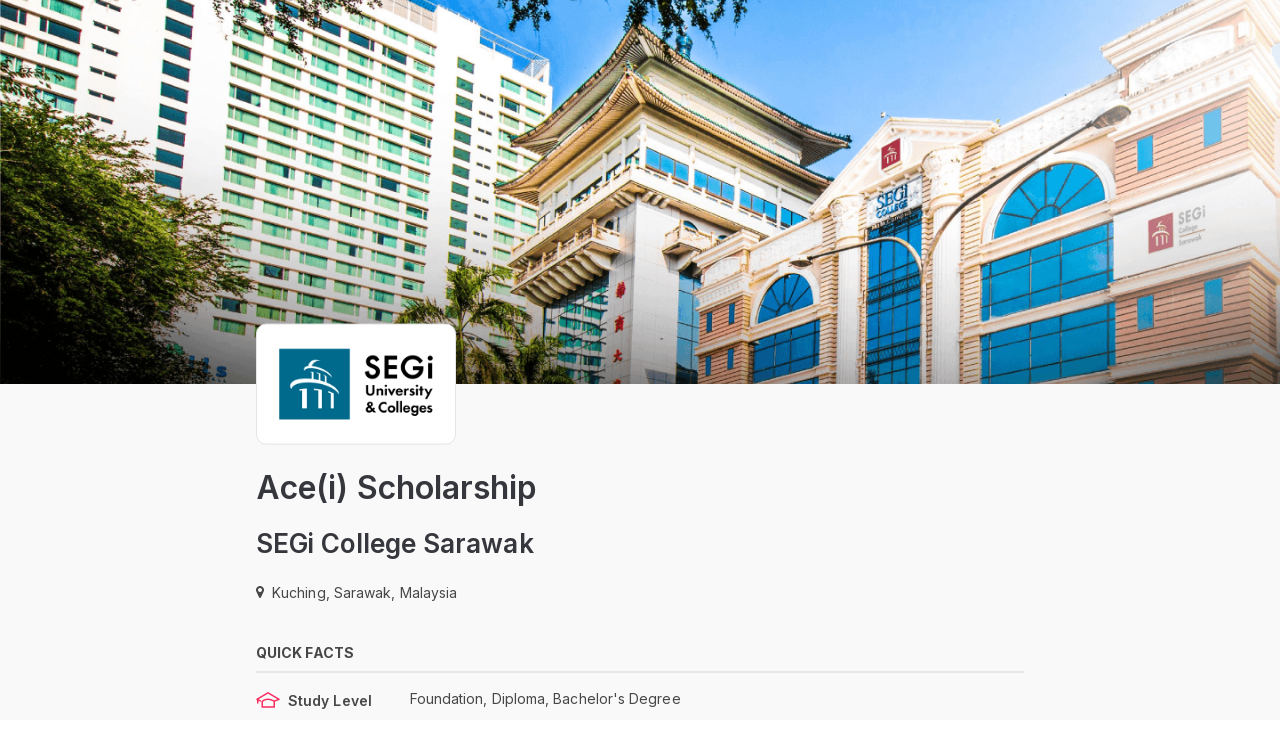

--- FILE ---
content_type: text/html; charset=UTF-8
request_url: https://eduadvisor.my/university/segi-college-sarawak/scholarships/ace-scholarship
body_size: 19714
content:
<!DOCTYPE html>
<!--[if IE 7]>
<html class="ie ie7 ltie8 ltie9" lang="en-GB" prefix="og: http://ogp.me/ns#"><![endif]-->
<!--[if IE 8]>
<html class="ie ie8 ltie9" lang="en-GB" prefix="og: http://ogp.me/ns#"><![endif]-->
<!--[if !(IE 7) | !(IE 8)  ]><!-->
<html lang="en-GB" prefix="og: http://ogp.me/ns#">
<!--<![endif]-->

<head>
    <meta charset="UTF-8" />
    <meta name="viewport" content="initial-scale = 1.0" />
    <meta name="alexaVerifyID" content="nBf9VVn2JNFVFjlxSEtfwJdtoaA" />
    <link rel="pingback" href="https://eduadvisor.my/xmlrpc.php" />
    <meta name="robots" content="index, follow"/>
    
<meta name="google-site-verification" content="Q4XeJIOhf5nh28CVVmXEVSfSOnMI_0BO-6_HKsDMMVQ" />
    <title>SEGi College Sarawak: Ace Scholarship</title>
<meta name="description" content="Ace Scholarship recognises top academic achievers with merit-based scholarships, no interview required. Check eligibility &amp; apply now.">
<meta property="article:published_time" content="2025-11-06 12:48:24">
<link rel="canonical" href="https://eduadvisor.my/university/segi-college-sarawak/scholarships/ace-scholarship">
          <meta property="fb:app_id" content="900027093372488" />
             <meta property="fb:pages" content="https://eduadvisor.my/form-extensions/download" />
   
   <meta property="og:locale" content="en_GB">
<meta property="og:type" content="article">
<meta property="og:title" content="SEGi College Sarawak: Ace Scholarship">
<meta property="og:description" content="Ace Scholarship recognises top academic achievers with merit-based scholarships, no interview required. Check eligibility &amp; apply now.">
<meta property="og:site_name" content="EduAdvisor">
<meta property="og:url" content="https://eduadvisor.my/university/segi-college-sarawak/scholarships/ace-scholarship">
<meta property="og:image" content="https://cdn.eduadvisor.my/general/meta_images/2022-11-07/eduadvisor-hompage-meta-1667806091.webp">
<meta property="og:image:alt" content="SEGi College Sarawak: Ace Scholarship">

   <meta name="twitter:image:src" content="https://cdn.eduadvisor.my/general/meta_images/2022-11-07/eduadvisor-hompage-meta-1667806091.webp">
<meta name="twitter:card" content="summary_large_image">
<meta name="twitter:site" content="@eduadvisor">
<meta name="twitter:url" content="https://eduadvisor.my/university/segi-college-sarawak/scholarships/ace-scholarship">
<meta name="twitter:description" content="Ace Scholarship recognises top academic achievers with merit-based scholarships, no interview required. Check eligibility &amp; apply now.">
<meta name="twitter:title" content="SEGi College Sarawak: Ace Scholarship">
   <script type="application/ld+json">{"@context":"https://schema.org","@type":"WebPage","name":"SEGi College Sarawak: Ace Scholarship","description":"Ace Scholarship recognises top academic achievers with merit-based scholarships, no interview required. Check eligibility & apply now.","image":"https://cdn.eduadvisor.my/general/meta_images/2022-11-07/eduadvisor-hompage-meta-1667806091.webp"}</script>
   
   
   
    <meta name="viewport" content="width=device-width, initial-scale=1">
    <meta name="csrf-token" content="qzD9NuqyIsTvkb4AernoV96p8uVJEIa5huVAKIDM">
    <link rel="shortcut icon" type="image/x-icon" href="https://eduadvisor.my/assets/images/favicon.ico" />
    <!-- CSS here -->
    <!-- connect to domain of font files -->
 <link rel="preconnect" href="https://fonts.gstatic.com" crossorigin>

 <!-- optionally increase loading priority -->
 <link rel="preload" as="style" href="https://fonts.googleapis.com/css2?family=Roboto:ital,wght@0,100;0,300;0,400;0,500;0,700;0,900;1,100;1,300;1,400;1,500;1,700;1,900&display=swap">
 <link rel="preload" as="style" href="https://fonts.googleapis.com/css2?family=Open+Sans:ital,wght@0,300;0,400;0,600;0,700;0,800;1,300;1,400;1,600;1,700;1,800&display=swap">
 <link rel="preload" as="style" href="https://fonts.googleapis.com/css2?family=Inter:ital,wght@0,300;0,400;0,600;0,700;0,800;1,300;1,400;1,600;1,700;1,800&display=swap">

 <!-- async CSS -->
 <link rel="stylesheet" media="print" onload="this.onload=null;this.removeAttribute('media');" href="https://fonts.googleapis.com/css2?family=Roboto:ital,wght@0,100;0,300;0,400;0,500;0,700;0,900;1,100;1,300;1,400;1,500;1,700;1,900&display=swap">
 <link rel="stylesheet" media="print" onload="this.onload=null;this.removeAttribute('media');" href="https://fonts.googleapis.com/css2?family=Open+Sans:ital,wght@0,300;0,400;0,600;0,700;0,800;1,300;1,400;1,600;1,700;1,800&display=swap">
 <link rel="stylesheet" media="print" onload="this.onload=null;this.removeAttribute('media');" href="https://fonts.googleapis.com/css2?family=Inter:ital,wght@0,300;0,400;0,600;0,700;0,800;1,300;1,400;1,600;1,700;1,800&display=swap">

 <!-- no-JS fallback -->
 <noscript>
     <link rel="stylesheet" href="https://fonts.googleapis.com/css2?family=Roboto:ital,wght@0,100;0,300;0,400;0,500;0,700;0,900;1,100;1,300;1,400;1,500;1,700;1,900&display=swap">
     <link rel="stylesheet" href="https://fonts.googleapis.com/css2?family=Open+Sans:ital,wght@0,300;0,400;0,600;0,700;0,800;1,300;1,400;1,600;1,700;1,800&display=swap">
     <link rel="stylesheet" href="https://fonts.googleapis.com/css2?family=Inter:ital,wght@0,300;0,400;0,600;0,700;0,800;1,300;1,400;1,600;1,700;1,800&display=swap">
 </noscript>    <link rel="stylesheet" href="/assets/css/pages/app.css?id=3b9f3568cea106593663599855f799fb">

    
    
            <script>
        window.dataLayer = window.dataLayer || [];
        window._gb = {
            'APP_URL': 'https:\/\/eduadvisor.my',
            'APP_NAME': 'EduAdvisor',
            'CDN_URL': 'https:\/\/cdn.eduadvisor.my',
            '_TK': 'qzD9NuqyIsTvkb4AernoV96p8uVJEIa5huVAKIDM'        };
    </script>
    
            <!-- Google Tag Manager -->
        <script defer>
            (function(w, d, s, l, i) {
                w[l] = w[l] || [];
                w[l].push({
                    'gtm.start': new Date().getTime(),
                    event: 'gtm.js'
                });
                var f = d.getElementsByTagName(s)[0],
                    j = d.createElement(s),
                    dl = l != 'dataLayer' ? '&l=' + l : '';
                j.async = true;
                j.src =
                    'https://www.googletagmanager.com/gtm.js?id=' + i + dl;
                f.parentNode.insertBefore(j, f);
            })(window, document, 'script', 'dataLayer', 'GTM-KXZXSZM');
        </script>
        <!-- End Google Tag Manager -->
    
    
    <!-- facebook pixel -->
    <script defer>
        ! function(f, b, e, v, n, t, s) {
            if (f.fbq) return;
            n = f.fbq = function() {
                n.callMethod ?
                    n.callMethod.apply(n, arguments) : n.queue.push(arguments)
            };
            if (!f._fbq) f._fbq = n;
            n.push = n;
            n.loaded = !0;
            n.version = '2.0';
            n.queue = [];
            t = b.createElement(e);
            t.async = !0;
            t.src = v;
            s = b.getElementsByTagName(e)[0];
            s.parentNode.insertBefore(t, s)
        }(window, document, 'script',
            'https://connect.facebook.net/en_US/fbevents.js');
        fbq('init', "744826177071552");
        fbq('track', 'PageView');
    </script>
    <noscript>
        <img height="1" width="1"
            src="https://www.facebook.com/tr?id=744826177071552&ev=PageView&noscript=1" />
    </noscript>
    <!-- end facebook pixel -->

    <!-- tiktok pixel -->
    <script defer>
        ! function(w, d, t) {
            w.TiktokAnalyticsObject = t;
            var ttq = w[t] = w[t] || [];
            ttq.methods = ["page", "track", "identify", "instances", "debug", "on", "off", "once", "ready", "alias",
                "group", "enableCookie", "disableCookie"
            ], ttq.setAndDefer = function(t, e) {
                t[e] = function() {
                    t.push([e].concat(Array.prototype.slice.call(arguments, 0)))
                }
            };
            for (var i = 0; i < ttq.methods.length; i++) ttq.setAndDefer(ttq, ttq.methods[i]);
            ttq.instance = function(t) {
                for (var e = ttq._i[t] || [], n = 0; n < ttq.methods.length; n++) ttq.setAndDefer(e, ttq.methods[n]);
                return e
            }, ttq.load = function(e, n) {
                var i = "https://analytics.tiktok.com/i18n/pixel/events.js";
                ttq._i = ttq._i || {}, ttq._i[e] = [], ttq._i[e]._u = i, ttq._t = ttq._t || {}, ttq._t[e] = +new Date,
                    ttq._o = ttq._o || {}, ttq._o[e] = n || {};
                var o = document.createElement("script");
                o.type = "text/javascript", o.async = !0, o.src = i + "?sdkid=" + e + "&lib=" + t;
                var a = document.getElementsByTagName("script")[0];
                a.parentNode.insertBefore(o, a)
            };
            ttq.load("CHC563JC77U3VDB5SJ80");
            ttq.page();
        }(window, document, 'ttq');
    </script>
    <!-- end tiktok pixel -->
    
            <script>
</script>
    </head>

<body class="antialiased m"
    data-raicon-controller="scholarship" data-raicon-action="detail">

            <!-- Google Tag Manager (noscript) -->
        <noscript><iframe src="https://www.googletagmanager.com/ns.html?id=GTM-KXZXSZM" height="0"
                width="0" style="display:none;visibility:hidden"></iframe>
        </noscript>
        <!-- End Google Tag Manager (noscript) -->
    
            <header class="header shadow fixed left-0 right-0 bg-white top-0 z-10">
        <nav class="navbar xxl:container mx-auto">
        <div id="menu" class="nav-menu">
                            <form id="frmSearch" action="https://eduadvisor.my/search" method="GET" autocomplete="off"
                      class="m-search-form">
                    <div class="search my-5 mx-4 md:hidden z-10">
                        <input type="search" name="q" placeholder="Search" class="text z-10">
                        <button type="submit"><i class="icon-search  z-10"></i></button>
                    </div>
                    <div id="search-results"
                         class="search-results animated fadeIn mega-menu search-results shadow-2xl bg-gray-100">
                        <div class="search-content">
                            <h3 class="msg">Type to search for anything</h3>
                        </div>
                    </div>
                </form>
                <div class="nav-mobile block md:hidden mobile-dropdown-menu mx-4">
    <ul class="l-0">
                    <li class="dropdown">
                <input type="checkbox"/>
                <a href="#" data-toggle="dropdown" class="font-semibold">Course Guides</a>
                                    <ul class="dropdown-menu l-1">
                                                    <li class="dropdown">
                                <input type="checkbox"/>
                                <a href="#" data-toggle="dropdown">Top Pre-U Courses</a>
                                                                    <ul class="dropdown-menu l-2">
                                                                                    <li><a href="/course-guide/a-level">A Level</a></li>
                                                                                    <li><a href="/course-guide/australian-matriculation">Australian Matriculation</a></li>
                                                                                    <li><a href="/course-guide/acca-foundation-accountancy">ACCA Foundation in Accountancy</a></li>
                                                                                    <li><a href="/course-guide/foundation-science">Foundation in Science</a></li>
                                                                                    <li><a href="/course-guide/foundation-arts">Foundation in Arts</a></li>
                                                                                    <li><a href="/course-guide/foundation-computing">Foundation in Computing</a></li>
                                                                                    <li><a href="/course-guide">View more courses &gt;</a></li>
                                                                            </ul>
                                                            </li>
                                                    <li class="dropdown">
                                <input type="checkbox"/>
                                <a href="#" data-toggle="dropdown">Top Study Fields</a>
                                                                    <ul class="dropdown-menu l-2">
                                                                                    <li><a href="/course-guide/accounting">Accounting</a></li>
                                                                                    <li><a href="/course-guide/actuarial-science">Actuarial Science</a></li>
                                                                                    <li><a href="/course-guide/architecture">Architecture</a></li>
                                                                                    <li><a href="/course-guide/business">Business</a></li>
                                                                                    <li><a href="/course-guide/computer-science">Computer Science</a></li>
                                                                                    <li><a href="/course-guide/dentistry">Dentistry</a></li>
                                                                                    <li><a href="/course-guide/design">Design</a></li>
                                                                                    <li><a href="/course-guide/engineering">Engineering</a></li>
                                                                                    <li><a href="/course-guide/law">Law</a></li>
                                                                                    <li><a href="/course-guide/mass-communication">Mass Communication</a></li>
                                                                                    <li><a href="/course-guide/medicine">Medicine</a></li>
                                                                                    <li><a href="/course-guide/pharmacy">Pharmacy</a></li>
                                                                                    <li><a href="/course-guide/psychology">Psychology</a></li>
                                                                                    <li><a href="/course-guide">View more courses &gt;</a></li>
                                                                            </ul>
                                                            </li>
                                                                            <li>
                                <div class="py-4">
                                    <div class="w-full bg-cover bg-center mt-2">
                                        <a href="/quiz/personality-quiz" target="_self">
                                            <img class="lazyload " alt=""
        src="https://cdn.eduadvisor.my/menu/menu-bar-quiz-01.webp"
                data-src="https://cdn.eduadvisor.my/menu/menu-bar-quiz-01.webp" />
                                        </a>
                                    </div>

                                    <p class="font-semibold text-gray-600 mt-2">Find your perfect match</p>
                                    <p class="text-gray-500 mt-2">Take this personality quiz and find the course that suits you best</p>

                                                                            
                                        <a href="/quiz/personality-quiz"
                                           target="_self"
                                           class="tw text-center mt-5 text-white text-base font-bold bg-edv-rose button inline-block focus:outline-none capitalize rounded-lg shadow hover:shadow-lg">
                                            Start Now
                                        </a>

                                                                    </div>
                            </li>
                                            </ul>
                            </li>
                    <li class="dropdown">
                <input type="checkbox"/>
                <a href="#" data-toggle="dropdown" class="font-semibold">Compare Courses</a>
                                    <ul class="dropdown-menu l-1">
                                                    <li class="dropdown">
                                <input type="checkbox"/>
                                <a href="#" data-toggle="dropdown">Featured Institutions</a>
                                                                    <ul class="dropdown-menu l-2">
                                                                                    <li><a href="/university/asia-pacific-university-apu">Asia Pacific University (APU)</a></li>
                                                                                    <li><a href="/university/heriot-watt-university-malaysia">Heriot-Watt University Malaysia (HWUM)</a></li>
                                                                                    <li><a href="/university/international-medical-university-imu">IMU University</a></li>
                                                                                    <li><a href="/university/monash-university-malaysia">Monash University</a></li>
                                                                                    <li><a href="/university/taylors-college">Taylor’s College</a></li>
                                                                                    <li><a href="/university/university-of-nottingham-malaysia">University of Nottingham Malaysia</a></li>
                                                                                    <li><a href="/university">View more institutions &gt;</a></li>
                                                                            </ul>
                                                            </li>
                                                    <li class="dropdown">
                                <input type="checkbox"/>
                                <a href="#" data-toggle="dropdown">Compare a Course</a>
                                                                    <ul class="dropdown-menu l-2">
                                                                                    <li><a href="/compare/a-level-courses">A Level</a></li>
                                                                                    <li><a href="/compare/australian-matriculation-courses">Australian Matriculation</a></li>
                                                                                    <li><a href="/compare/foundation-science-courses">Foundation in Science</a></li>
                                                                                    <li><a href="/compare/foundation-arts-courses">Foundation in Arts</a></li>
                                                                                    <li><a href="/compare/accounting-degree-courses">Accounting Degree</a></li>
                                                                                    <li><a href="/compare/business-degree-courses">Business Degree</a></li>
                                                                                    <li><a href="/compare/computer-science-degree-courses">Computer Science Degree</a></li>
                                                                                    <li><a href="/compare/engineering-degree-courses">Engineering Degree</a></li>
                                                                                    <li><a href="/compare/law-degree-courses">Law Degree</a></li>
                                                                                    <li><a href="/compare/mass-communication-degree-courses">Mass Communication Degree</a></li>
                                                                                    <li><a href="/compare/medicine-degree-courses">Medicine Degree</a></li>
                                                                                    <li><a href="/compare/pharmacy-degree-courses">Pharmacy Degree</a></li>
                                                                                    <li><a href="/compare/psychology-degree-courses">Psychology Degree</a></li>
                                                                                    <li><a href="/compare">Compare more courses &gt;</a></li>
                                                                            </ul>
                                                            </li>
                                                                            <li>
                                <div class="py-4">
                                    <div class="w-full bg-cover bg-center mt-2">
                                        <a href="/quiz/personality-quiz" target="_self">
                                            <img class="lazyload " alt=""
        src="https://cdn.eduadvisor.my/menu/menu-bar-quiz-01.webp"
                data-src="https://cdn.eduadvisor.my/menu/menu-bar-quiz-01.webp" />
                                        </a>
                                    </div>

                                    <p class="font-semibold text-gray-600 mt-2">Find your perfect match</p>
                                    <p class="text-gray-500 mt-2">Take this personality quiz and find the course that suits you best</p>

                                                                            
                                        <a href="/quiz/personality-quiz"
                                           target="_self"
                                           class="tw text-center mt-5 text-white text-base font-bold bg-edv-rose button inline-block focus:outline-none capitalize rounded-lg shadow hover:shadow-lg">
                                            Start Now
                                        </a>

                                                                    </div>
                            </li>
                                            </ul>
                            </li>
                    <li class="dropdown">
                <input type="checkbox"/>
                <a href="#" data-toggle="dropdown" class="font-semibold">Search Scholarships</a>
                                    <ul class="dropdown-menu l-1">
                                                    <li class="dropdown">
                                <input type="checkbox"/>
                                <a href="#" data-toggle="dropdown">Find a Scholarship</a>
                                                                    <ul class="dropdown-menu l-2">
                                                                                    <li><a href="/scholarships/a-level">A Level</a></li>
                                                                                    <li><a href="/scholarships/australian-matriculation">Australian Matriculation</a></li>
                                                                                    <li><a href="/scholarships/foundation-science">Foundation in Science</a></li>
                                                                                    <li><a href="/scholarships/foundation-arts">Foundation in Arts</a></li>
                                                                                    <li><a href="/scholarships/accounting-degree">Accounting Degree</a></li>
                                                                                    <li><a href="/scholarships/business-degree">Business Degree</a></li>
                                                                                    <li><a href="/scholarships/computer-science-degree">Computer Science Degree</a></li>
                                                                                    <li><a href="/scholarships/engineering-degree">Engineering Degree</a></li>
                                                                                    <li><a href="/scholarships/law-degree">Law Degree</a></li>
                                                                                    <li><a href="/scholarships/mass-communication-degree">Mass Communication Degree</a></li>
                                                                                    <li><a href="/scholarships/medicine-degree">Medicine Degree</a></li>
                                                                                    <li><a href="/scholarships/pharmacy-degree">Pharmacy Degree</a></li>
                                                                                    <li><a href="/scholarships/psychology-degree">Psychology Degree</a></li>
                                                                                    <li><a href="/scholarships">Compare more scholarships &gt;</a></li>
                                                                            </ul>
                                                            </li>
                                                                            <li>
                                <div class="py-4">
                                    <div class="w-full bg-cover bg-center mt-2">
                                        <a href="/scholarship-genie" target="_self">
                                            <img class="lazyload " alt=""
        src="https://cdn.eduadvisor.my/menu/2023/06/ea-menu-bar-scholarship-genie.webp"
                data-src="https://cdn.eduadvisor.my/menu/2023/06/ea-menu-bar-scholarship-genie.webp" />
                                        </a>
                                    </div>

                                    <p class="font-semibold text-gray-600 mt-2">Scholarship Genie</p>
                                    <p class="text-gray-500 mt-2">Secure the best scholarships from top institutions — instantly.</p>

                                                                            
                                        <a href="/scholarship-genie"
                                           target="_self"
                                           class="tw text-center mt-5 text-white text-base font-bold bg-edv-rose button inline-block focus:outline-none capitalize rounded-lg shadow hover:shadow-lg">
                                            Start Now
                                        </a>

                                                                    </div>
                            </li>
                                            </ul>
                            </li>
                    <li class="dropdown">
                <input type="checkbox"/>
                <a href="#" data-toggle="dropdown" class="font-semibold">Tools &amp; Quizzes</a>
                                    <ul class="dropdown-menu l-1">
                                                    <li class="dropdown">
                                <input type="checkbox"/>
                                <a href="#" data-toggle="dropdown">Top Quizzes</a>
                                                                    <ul class="dropdown-menu l-2">
                                                                                    <li><a href="/quiz/personality-quiz">Personality Quiz</a></li>
                                                                                    <li><a href="/quiz/course-recommender">Pre-U Course Recommender</a></li>
                                                                                    <li><a href="/quiz/medicine-career-quiz">Should You Study Medicine?</a></li>
                                                                                    <li><a href="/quiz/law-career-quiz">Should You Study Law?</a></li>
                                                                                    <li><a href="/quiz/uk-vs-australia-which-country-are-you-destined-to-live-in">UK vs Australia: Which To Study</a></li>
                                                                                    <li><a href="/quiz/">View more quizzes &gt;</a></li>
                                                                            </ul>
                                                            </li>
                                                    <li class="dropdown">
                                <input type="checkbox"/>
                                <a href="#" data-toggle="dropdown">Is This Course For You?</a>
                                                                    <ul class="dropdown-menu l-2">
                                                                                    <li><a href="/quiz/accounting-career-quiz">Accounting</a></li>
                                                                                    <li><a href="/quiz/computer-science-career-quiz">Computer Science</a></li>
                                                                                    <li><a href="/quiz/law-career-quiz">Law</a></li>
                                                                                    <li><a href="/quiz/medicine-career-quiz">Medicine</a></li>
                                                                                    <li><a href="/quiz/psychology-career-quiz">Psychology</a></li>
                                                                                    <li><a href="/quiz">View more course quizzes &gt;</a></li>
                                                                            </ul>
                                                            </li>
                                                    <li class="dropdown">
                                <input type="checkbox"/>
                                <a href="#" data-toggle="dropdown">Other Tools</a>
                                                                    <ul class="dropdown-menu l-2">
                                                                                    <li><a href="/compare">Course Search</a></li>
                                                                                    <li><a href="/scholarships">Scholarship Search</a></li>
                                                                                    <li><a href="/university">University Search</a></li>
                                                                            </ul>
                                                            </li>
                                                                            <li>
                                <div class="py-4">
                                    <div class="w-full bg-cover bg-center mt-2">
                                        <a href="/quiz/personality-quiz" target="_self">
                                            <img class="lazyload " alt=""
        src="https://cdn.eduadvisor.my/menu/menu-bar-quiz-02.webp"
                data-src="https://cdn.eduadvisor.my/menu/menu-bar-quiz-02.webp" />
                                        </a>
                                    </div>

                                    <p class="font-semibold text-gray-600 mt-2">Find your perfect match</p>
                                    <p class="text-gray-500 mt-2">Take this personality quiz and find the course that suits you best</p>

                                                                            
                                        <a href="/quiz/personality-quiz"
                                           target="_self"
                                           class="tw text-center mt-5 text-white text-base font-bold bg-edv-rose button inline-block focus:outline-none capitalize rounded-lg shadow hover:shadow-lg">
                                            Start Now
                                        </a>

                                                                    </div>
                            </li>
                                            </ul>
                            </li>
                    <li class="dropdown">
                <input type="checkbox"/>
                <a href="#" data-toggle="dropdown" class="font-semibold">Articles</a>
                                    <ul class="dropdown-menu l-1">
                        <li class="dropdown">
                            <input type="checkbox"/>
                            <a href="#"
                               data-toggle="dropdown">Top Content Categories</a>
                            <ul class="dropdown-menu l-2">
                                                                    <li><a href="/articles/choosing-courses">Choosing Courses</a></li>
                                                                    <li><a href="/articles/choosing-universities">Choosing Universities</a></li>
                                                                    <li><a href="/articles/scholarships-and-financial-aid">Scholarships</a></li>
                                                                    <li><a href="/articles/study-tips">Study Tips</a></li>
                                                                    <li><a href="/articles/news-and-events">News and Events</a></li>
                                                                                                                                        <li>
                                        <a href="/articles"
                                           target="_self"
                                           class="tw text-center mt-5 text-white text-base font-bold bg-edv-rose button inline-block focus:outline-none capitalize rounded-lg shadow hover:shadow-lg">
                                            View All Articles
                                        </a>
                                    </li>
                                                            </ul>
                        </li>

                        <li class="dropdown">
                            <input type="checkbox"/>
                            <a href="#" data-toggle="dropdown">Latest Articles</a>
                            <ul class="dropdown-menu l-2">
                                                                                                        <li>
                                        <a href="https://eduadvisor.my/articles/future-healthcare-digital-medical-informatics-prospects">
                                                                                            <div class="w-full bg-cover bg-center mt-2 rounded-2xl overflow-hidden">
                                                     <img class="lazyload w-full" alt=""
        src="https://cdn.eduadvisor.my/articles/2025/07/rumc-bmi-feature_feature.webp"
                data-src="https://cdn.eduadvisor.my/articles/2025/07/rumc-bmi-feature_feature.webp" />
                                                </div>
                                                                                        <p>The Future of Healthcare Is Digital. Here’s Where a Medical Informatics Degree Can Take You.</p>
                                        </a>
                                    </li>
                                                                                                        <li>
                                        <a href="https://eduadvisor.my/articles/nottingham-malaysia-open-day-2025">
                                                                                            <div class="w-full bg-cover bg-center mt-2 rounded-2xl overflow-hidden">
                                                     <img class="lazyload w-full" alt=""
        src="https://cdn.eduadvisor.my/articles/2025/12/nottingham-open-day-2026.webp"
                data-src="https://cdn.eduadvisor.my/articles/2025/12/nottingham-open-day-2026.webp" />
                                                </div>
                                                                                        <p>Discover World-Class UK Education with Nottingham Malaysia This 17– 18 January 2026</p>
                                        </a>
                                    </li>
                                                                                                        <li>
                                        <a href="https://eduadvisor.my/articles/tar-umt-open-day-2025">
                                                                                            <div class="w-full bg-cover bg-center mt-2 rounded-2xl overflow-hidden">
                                                     <img class="lazyload w-full" alt=""
        src="https://cdn.eduadvisor.my/articles/2025/12/tar-umt-open-day-jan-2026.webp"
                data-src="https://cdn.eduadvisor.my/articles/2025/12/tar-umt-open-day-jan-2026.webp" />
                                                </div>
                                                                                        <p>Shape Your Future Beyond Education With TAR UMT Open Day This 10 – 11 January 2026</p>
                                        </a>
                                    </li>
                                                                                                        <li>
                                        <a href="https://eduadvisor.my/articles/unikl-open-day-2025">
                                                                                            <div class="w-full bg-cover bg-center mt-2 rounded-2xl overflow-hidden">
                                                     <img class="lazyload w-full" alt=""
        src="https://cdn.eduadvisor.my/articles/2025/12/unikl-info-day-dec-2025.webp"
                data-src="https://cdn.eduadvisor.my/articles/2025/12/unikl-info-day-dec-2025.webp" />
                                                </div>
                                                                                        <p>Create Your Future at UniKL Info Day This December 2025</p>
                                        </a>
                                    </li>
                                                                                                        <li>
                                        <a href="https://eduadvisor.my/articles/tar-umt-top-in-malaysia-acca-2025">
                                                                                            <div class="w-full bg-cover bg-center mt-2 rounded-2xl overflow-hidden">
                                                     <img class="lazyload w-full" alt=""
        src="https://cdn.eduadvisor.my/articles/2025/12/tar-umt-malaysia-for-the-advanced-taxation -2025.webp"
                data-src="https://cdn.eduadvisor.my/articles/2025/12/tar-umt-malaysia-for-the-advanced-taxation -2025.webp" />
                                                </div>
                                                                                        <p>TAR UMT Students Excel with Top Scores in ACCA September 2025 Exams</p>
                                        </a>
                                    </li>
                                                                                                        <li>
                                        <a href="https://eduadvisor.my/articles/apu-open-day-2025">
                                                                                            <div class="w-full bg-cover bg-center mt-2 rounded-2xl overflow-hidden">
                                                     <img class="lazyload w-full" alt=""
        src="https://cdn.eduadvisor.my/articles/2025/01/apu-open-day-2025.webp"
                data-src="https://cdn.eduadvisor.my/articles/2025/01/apu-open-day-2025.webp" />
                                                </div>
                                                                                        <p>Innovate Your Future with APU Open Day This 13 – 14 December 2025</p>
                                        </a>
                                    </li>
                                                            </ul>
                        </li>
                    </ul>

                            </li>
                    <li class="dropdown">
                <input type="checkbox"/>
                <a href="#" data-toggle="dropdown" class="font-semibold">Our Services</a>
                                    <ul class="dropdown-menu l-1">
                                                    <li class="dropdown">
                                <input type="checkbox"/>
                                <a href="#" data-toggle="dropdown">Our Services</a>
                                                                    <ul class="dropdown-menu l-2">
                                                                                    <li><a href="/compare">Course Search</a></li>
                                                                                    <li><a href="/university">University Search</a></li>
                                                                                    <li><a href="/scholarships">Scholarship Search</a></li>
                                                                                    <li><a href="/campaigns/apply">Application Service</a></li>
                                                                                    <li><a href="/campaigns/campus-visit-booking">Campus Appointments</a></li>
                                                                                    <li><a href="/campaigns/our-services">Speak To An Advisor</a></li>
                                                                                    <li><a href="/campaigns/our-services">More about our services &gt;</a></li>
                                                                            </ul>
                                                            </li>
                                                    <li class="dropdown">
                                <input type="checkbox"/>
                                <a href="#" data-toggle="dropdown">Our Tools</a>
                                                                    <ul class="dropdown-menu l-2">
                                                                                    <li><a href="/scholarship-genie">Scholarship Genie</a></li>
                                                                                    <li><a href="/campaigns/virtual-education-fair">Virtual Fairs</a></li>
                                                                                    <li><a href="https://edubijak.eduadvisor.my">EduBijak (SPM AI Tutor)</a></li>
                                                                                    <li><a href="/campaigns/open-days">University Open Days</a></li>
                                                                            </ul>
                                                            </li>
                                                    <li class="dropdown">
                                <input type="checkbox"/>
                                <a href="#" data-toggle="dropdown">About Us</a>
                                                                    <ul class="dropdown-menu l-2">
                                                                                    <li><a href="/about-us">Who We Are</a></li>
                                                                                    <li><a href="/partner-institutions">Our Partners</a></li>
                                                                                    <li><a href="/contact-us">Contact Us</a></li>
                                                                            </ul>
                                                            </li>
                                                                            <li>
                                <div class="py-4">
                                    <div class="w-full bg-cover bg-center mt-2">
                                        <a href="/campaigns/virtual-education-fair" target="_self">
                                            <img class="lazyload " alt=""
        src="https://cdn.eduadvisor.my/menu/2022/11/eduadvisor-menu-bar-virtual-fair.webp"
                data-src="https://cdn.eduadvisor.my/menu/2022/11/eduadvisor-menu-bar-virtual-fair.webp" />
                                        </a>
                                    </div>

                                    <p class="font-semibold text-gray-600 mt-2">Visit Our Virtual Fairs</p>
                                    <p class="text-gray-500 mt-2">Gain insights to various programmes through our virtual fairs.</p>

                                                                            
                                        <a href="/campaigns/virtual-education-fair"
                                           target="_self"
                                           class="tw text-center mt-5 text-white text-base font-bold bg-edv-rose button inline-block focus:outline-none capitalize rounded-lg shadow hover:shadow-lg">
                                            Register Now
                                        </a>

                                                                    </div>
                            </li>
                                            </ul>
                            </li>
            </ul>
</div>                    </div>

        
                    <div class="flex items-center justify-between justify-items-center w-full overflow-hidden md:hidden bg-white z-10 nav-mobile">
                <div class="hamburger">
                    <div style="margin-left: 9px">
                        <span class="bar"></span>
                        <span class="bar"></span>
                        <span class="bar"></span>
                    </div>
                </div>
                <div>
                    <a href="https://eduadvisor.my" class="nav-logo">
                                                    <img src="https://cdn.eduadvisor.my/general/logo/2022-11-01/eduadvisor-logo-main-1667289740.webp" alt="logo">
                                            </a>
                </div>
                <div class="auth-hamburger">
                                            <img class="lazyload w-9 h-9 mr-6" alt=""
        src="https://eduadvisor.my/assets/images/user-avatar-new.png"
                data-src="https://eduadvisor.my/assets/images/user-avatar-new.png" />
                                    </div>
            </div>
        
        <div id="auth-menu" class="nav-menu block md:hidden">
            <div class="block md:hidden mobile-dropdown-menu mx-4">
                <ul class="l-0">
                                            <li><a class="block w-full py-2" href="https://eduadvisor.my/visitor/login">Login</a></li>
                        <li><a class="block w-full py-2" href="https://eduadvisor.my/visitor/signup">Sign up</a></li>
                                    </ul>
            </div>
            
        </div>

    </nav>
</header>    
    <main>
                    <div class="main-content scholarship-detail-wrapper">
    <div class="scholarship-detail-heading w-full pb-8">
        <div class="relative detail-image">
                            <img class="tw cover-image w-full object-cover object-center" src="https://cdn.eduadvisor.my/institution/segi-colleges/inst-profile-header-segi-sarawak.png"
                    alt="header-segi-college-sarawak" />
                                        <a class="cursor-pointer"
                    href="https://eduadvisor.my/university/segi-college-sarawak">
                    <img class="logo absolute bg-white institution-logo" src="https://cdn.eduadvisor.my/institution/segi-colleges/2025/11/ea-inst-logo-segi-uc.webp" alt="">
                </a>
                    </div>

        <div class="detail-summary p-4 md:p-0 md:w-3/5 mx-auto md-2">
            <div class="main-content course-head mb-5">
                

                <h1 class="tw">Ace(i) Scholarship</h1>
                <h2 class="tw mt-3">
                    <a class="tw institution-detail-link "
                        href="https://eduadvisor.my/university/segi-college-sarawak">
                        SEGi College Sarawak
                    </a>
                </h2>
                <p class="tw mt-5 text-sm"><span class="icon-map-marker mr-2"></span>Kuching, Sarawak, Malaysia
                </p>
            </div>
                        
            <!-- Course Detail Quick Facts Section -->
<div class="main-content quick-facts rounded mt-10">
    <p class="tw uppercase text-sm quick-facts-title pb-2 border-b-2 border-gray-200">Quick Facts</p>
    <div class="text-sm mt-4">
        <div class="quick-facts-list flex flex-col space-y-2">
            <div class="flex quick-fact-item">
                <div class="font-semibold flex items-center quick-fact-label">
                    <img class="tw w-6 mr-2" src="https://cdn.eduadvisor.my/courses/icons/2023/08/institution-scholarship-study-level.svg">
                    <p class="tw">Study Level</p>
                </div>
                <p class="tw">Foundation, Diploma, Bachelor&#039;s Degree</p>
            </div>

            <div class="flex quick-fact-item">
                <div class="font-semibold flex items-center quick-fact-label">
                    <img class="tw w-6 mr-2" src="https://cdn.eduadvisor.my/courses/icons/2023/08/institution-scholarship-type-of-scholarship.svg">
                    <p class="tw">Scholarship Type</p>
                </div>
                <p class="tw">Academic excellence</p>
            </div>

            <div class="flex quick-fact-item">
                <div class="font-semibold flex items-center quick-fact-label">
                    <img class="tw w-6 mr-2" src="https://cdn.eduadvisor.my/courses/icons/2023/08/institution-course-details-02-tuition-fee.svg">
                    <p class="tw">Amount</p>
                </div>
                <p class="tw">Up to RM1,000 per &#039;A&#039;</p>
            </div>

                    </div>

        <div class="mt-2 md:mt-0 flex-shrink-0 flex-grow-0 text-right">
        <a onclick='dataLayer.push({
                "event": "listing_click",
                "listing_item_id": "50004",
                "listing_item_name": "Ace(i) Scholarship",
                "listing_item_institution_name": "SEGi College Sarawak",
                "listing_item_source": "institution-profile"
            })'
            href="https://eduadvisor.my/forms/institution-profile/scholarship/50004?scholarship_id=50004&amp;source_id=50004&amp;page_type=scholarship-detail&amp;furl=aHR0cDovL2VkdWFkdmlzb3IubXkvdW5pdmVyc2l0eS9zZWdpLWNvbGxlZ2Utc2FyYXdhay9zY2hvbGFyc2hpcHMvYWNlLXNjaG9sYXJzaGlw"
            class="tw w-full md:w-auto btn-common no-underline capitalize transition duration-300 ease-in-out text-center tracking-listing-click">
            Request Info</a>
    </div>
    </div>
</div>
        </div>
    </div>

    <div class="course-detail-body w-full px-4 md:p-0 md:w-3/5 mx-auto md-2">
                    <div class="main-content scholarship-highlights my-12">
    <h2 class="tw section-title mb-5">Scholarship Highlights</h2>
    <ul>
<li>Scholarship amount is tiered and based on academic results</li>
<li>RM500 for each A for SPM / O Level / UEC qualifications, can stack with other rebates</li>
<li>RM1,000 for each A for STPM / A Level qualifications, can stack with other rebates</li>
<li>No interview/assessment required</li>
</ul>
</div>
        
                    <div class="main-content scholarship-awarded my-12">
    <h2 class="tw section-title mb-5">Award and Benefits</h2>
    <ul class="scholarship-list list-disc list-inside text-base mb-0">
        <li class="mb-2">Up to RM1,000 per 'A'</li>
    </ul>
</div>
        
        
        
        <div class="main-content scholarship-apply my-12">
    <h2 class="tw section-title mb-5">How To Apply</h2>
    <ul class="scholarship-list list-disc list-inside text-base mb-0">
        <li class="mb-2">Consult with our education advisors for a comprehensive, step-by-step guide on how to apply for this scholarship.</li>
    </ul>
    <div class="mt-2 md:mt-0 flex-shrink-0 flex-grow-0 text-right">
        <a onclick='dataLayer.push({
                "event": "listing_click",
                "listing_item_id": "50004",
                "listing_item_name": "Ace(i) Scholarship",
                "listing_item_institution_name": "SEGi College Sarawak",
                "listing_item_source": "institution-profile"
            })'
            href="https://eduadvisor.my/forms/institution-profile/scholarship/50004?scholarship_id=50004&amp;source_id=50004&amp;page_type=scholarship-detail&amp;furl=aHR0cDovL2VkdWFkdmlzb3IubXkvdW5pdmVyc2l0eS9zZWdpLWNvbGxlZ2Utc2FyYXdhay9zY2hvbGFyc2hpcHMvYWNlLXNjaG9sYXJzaGlw"
            class="tw w-full md:w-auto btn-common no-underline capitalize transition duration-300 ease-in-out text-center tracking-listing-click">
            Request Info</a>
    </div>

</div>

                    <div class="main-content scholarship-courses my-12">
    <h2 class="tw section-title mb-5">Eligible Courses</h2>

            <div
        class="listing relative px-3 md:px-2 pt-2 pb-8  md:px-8 md:py-8 bg-white mt-5 mb-10 md:mt-10 rounded-10 shadow-lg courseBoxItem">
        <div class="hidden impression_listing" data="{&quot;event&quot;:&quot;listing_impression&quot;,&quot;visibility_status&quot;:&quot;shown&quot;,&quot;listing_item_id&quot;:500002,&quot;listing_item_name&quot;:&quot;Foundation in Business&quot;,&quot;listing_item_institution_name&quot;:&quot;SEGi College Sarawak&quot;,&quot;listing_item_source&quot;:&quot;comparison_listing&quot;}"></div>
        <div class="block md:hidden">
            <ul class="sponsor-tags tw flex flex-wrap space-x-1 md:space-x-2">
    </ul>
        </div>
        <div class="flex flex-start flex-row mt-3 md:mt-0 md:mb-3 md:space-x-4 flex-col md:flex-row">
            <div style="flex:1.5;">
                <a class="cursor-pointer h-fit" href="/university/segi-college-sarawak" target="_blank">
                                            <img class="lazyload box-logo logo tw w-1/2 md:w-full mx-auto" alt=""
        src="https://cdn.eduadvisor.my/institution/segi-colleges/2025/11/ea-inst-logo-segi-uc.webp"
                data-src="https://cdn.eduadvisor.my/institution/segi-colleges/2025/11/ea-inst-logo-segi-uc.webp" />
                                    </a>
            </div>
            <div class="title" style="flex:4;">
                <div class="hidden md:block">
                    <ul class="sponsor-tags tw flex flex-wrap space-x-1 md:space-x-2">
    </ul>
                </div>
                <p class="tw text-xl py-4 md:py-2 font-semibold">SEGi College Sarawak</p>
                <p class="tw text-xs font-normal" style="color: #5F5F5F">Kuching, Sarawak</p>
                <p class="tw text-xl md:text-lg py-4 md:py-4 font-normal">
                                            <a class="tw course-detail-link "
                            href="https://eduadvisor.my/university/segi-college-sarawak/foundation-business">Foundation in Business</a>
                                    </p>
                                <div class="flex flex-col md:flex-row">
                    <div class="flex-1 flex flex-row">
                        <div class="flex-1 px-1">
                            <p class="tw text-xs" style="color: #5F5F5F">Intake</p>
                            <div class="flex">
                                <p class="tw text-sm">Jan, Feb, Mar, Apr, Jun, Sep</p>
                                                            </div>

                        </div>
                        <div class="flex-1 px-1">
                            <p class="tw text-xs" style="color: #5F5F5F">Tuition Fees</p>
                            <div class="flex">
                                <p class="tw text-sm">
                                    RM13,575
                                </p>
                                                                    <div class="group cursor-pointer relative flex ml-1 mt-1">
                                        <span class="tw icon-info text-xs"></span>
                                        <div
                                            class="hidden top-5 bg-current tooltip-center tooltip-max-width p-3.5 w-max absolute leading-3 z-10 group-hover:inline-block pointer-events-none">
                                            <span
                                                class="icon-caret-up text-xl absolute top-0 left-2/4 text-current ml-1.5 tooltip-triangle-center"></span>
                                            <span class="tw text-white text-xs">
                                                A 100% tuition fee waiver / rebate is available for students that commit to continuing their degree studies at SEGi. T&amp;C apply. Contact us for details.
                                            </span>
                                        </div>
                                    </div>
                                                            </div>

                        </div>
                    </div>
                    <div class="hidden md:block mt-2 md:mt-0 md:inline-block flex-shrink-0 flex-grow-0">
                                                    <a onclick='dataLayer.push({
                                "event": "listing_click",
                                "listing_item_id": "500002",
                                "listing_item_name": "Foundation in Business",
                                "listing_item_institution_name": "SEGi College Sarawak",
                                "listing_item_source": "comparison_listing"
                            })'
                                href="https://eduadvisor.my/forms/comparison-listing/course/500002?course_id=500002&amp;source_id=500002&amp;page_type=comparison_listing&amp;furl=aHR0cDovL2VkdWFkdmlzb3IubXkvdW5pdmVyc2l0eS9zZWdpLWNvbGxlZ2Utc2FyYXdhay9zY2hvbGFyc2hpcHMvYWNlLXNjaG9sYXJzaGlw"
                                class="tw btn-common no-underline capitalize transition duration-300 ease-in-out text-center tracking-listing-click">Apply Now</a>
                                            </div>
                </div>
                                                        <div
                        class="flex px-3 py-2 mt-4 border-l-4  bg-gray-200 border-gray-500 ">
                        <div class="md:flex-auto  w-2/3 ">
                            <p class="tw leading-6 text-sm">Get up to RM1,000 Waiver + RM300 Rebate when you enrol through EduAdvisor! T&C apply.</p>
                        </div>
                                                    <div class="flex-auto bg-no-repeat bg-right bg-contain"
                                style="background-image: url(https://cdn.eduadvisor.my/assets/icon/2025/02/highlight-box-waiver-rebate-01.webp);">
                            </div>
                                            </div>
                
                <div class="block md:hidden my-3 w-full">
                                            <a onclick='dataLayer.push({
                            "event": "listing_click",
                            "listing_item_id": "500002",
                            "listing_item_name": "Foundation in Business",
                            "listing_item_institution_name": "SEGi College Sarawak",
                            "listing_item_source": "comparison_listing"
                        })'
                            href="https://eduadvisor.my/forms/comparison-listing/course/500002?course_id=500002&amp;source_id=500002&amp;page_type=comparison_listing&amp;furl=aHR0cDovL2VkdWFkdmlzb3IubXkvdW5pdmVyc2l0eS9zZWdpLWNvbGxlZ2Utc2FyYXdhay9zY2hvbGFyc2hpcHMvYWNlLXNjaG9sYXJzaGlw"
                            class="w-full md:w-auto tw btn-common no-underline capitalize transition duration-300 ease-in-out text-center tracking-listing-click">Apply Now</a>
                                    </div>


            </div>

        </div>

        <div class="more-content hidden mt-1 flex">
            <div class="flex flex-wrap hidden md:block" id="tabs-id-03af3dda9dfae01e32b09cd10708966e">
                <div class="w-full">
                    <ul class="tw flex mb-0 list-none flex-wrap pt-3 mb-4 flex-row"
                        style="border-bottom: 1px gray solid;" id="tabTitle_500002">
                                                                                                        <li class="-mb-px mr-2 last:mr-0  text-center campus tab-active">
                                <a class="text-sm font-bold px-5 py-3 block leading-normal edv-link cursor-pointer no-underline"
                                    onclick="itemCourseActiveTab(this, 'campus', 500002)">
                                    Campus
                                </a>
                            </li>
                                                                                                        <li class="-mb-px mr-2 last:mr-0  text-center scholarship ">
                                <a class="text-sm font-bold px-5 py-3 block leading-normal edv-link cursor-pointer no-underline"
                                    onclick="itemCourseActiveTab(this, 'scholarship', 500002)">
                                    Scholarships
                                </a>
                            </li>
                                                                                                        <li class="-mb-px mr-2 last:mr-0  text-center duration ">
                                <a class="text-sm font-bold px-5 py-3 block leading-normal edv-link cursor-pointer no-underline"
                                    onclick="itemCourseActiveTab(this, 'duration', 500002)">
                                    Duration
                                </a>
                            </li>
                                            </ul>
                    <div class="relative flex flex-col min-w-0 break-words bg-white w-full">
                        <div class="md:px-4 md:py-2 flex-auto">
                            <div class="tab-content tab-space" id="tabContent_500002">
                                
                                                                                                        <div class="block campus">
                                        <ul class="list-disc list-inside text-sm md:text-sm">
                                                                                                                                                <li><strong>Kuching:</strong>
                                                        RM13,575
                                                    </li>
                                                                                                                                    </ul>
                                    </div>
                                                                                                                                        <div class="hidden scholarship">
                                        </ul><strong>SPM:</strong><ul class="list-disc list-inside text-sm md:text-sm mt-2 md:mt-0"><ul class="list-disc list-inside text-sm md:text-sm mt-2 md:mt-0"><li>10(A+/A/A-): 100% tuition fee waiver</li>
<li>9(A+/A/A-): 75% tuition fee waiver</li>
<li>8(A+/A/A-): 50% tuition fee waiver</li>
<li>7(A+/A/A-): RM3,500 tuition fee waiver</li>
<li>6(A+/A/A-): RM3,000 tuition fee waiver</li>
<li>5(A+/A/A-): RM2,500 tuition fee waiver</li>
<li>4(A+/A/A-): RM2,000 tuition fee waiver</li>
<li>3(A+/A/A-): RM1,500 tuition fee waiver</li>
<li>2(A+/A/A-): RM1,000 tuition fee waiver</li>
<li>1(A+/A/A-): RM500 tuition fee waiver</li>
</ul></ul><strong>IGCSE/O-Level:</strong><ul class="list-disc list-inside text-sm md:text-sm mt-2 md:mt-0"><ul class="list-disc list-inside text-sm md:text-sm mt-2 md:mt-0"><li>10(A*/A): 100% tuition fee waiver</li>
<li>9(A*/A): 75% tuition fee waiver</li>
<li>8(A*/A): 50% tuition fee waiver</li>
<li>7(A*/A): RM3,500 tuition fee waiver</li>
<li>6(A*/A): RM3,000 tuition fee waiver</li>
<li>5(A*/A): RM2,500 tuition fee waiver</li>
<li>4(A*/A): RM2,000 tuition fee waiver</li>
<li>3(A*/A): RM1,500 tuition fee waiver</li>
<li>2(A*/A): RM1,000 tuition fee waiver</li>
<li>1(A*/A): RM500 tuition fee waiver</li>
                                    </div>
                                                                                                                                        <div class="hidden duration">
                                        <ul class="list-disc list-inside text-sm md:text-sm">
                                            <li><strong>Duration:</strong> 1 year</li>
                                        </ul>
                                    </div>
                                                            </div>
                        </div>
                    </div>
                </div>
            </div>

            <div class="w-full mx-auto block md:hidden tab-mobile">
                <div class="shadow-md">
                                                                                        <div class="tab w-full overflow-hidden border-t mobile-tab-detail">
                            <input class="absolute opacity-0" id="tab-single-two500002" type="radio"
                                name="tabMobile500002" onclick="courseViewDetailMobile(this)"
                                checked>
                            <label class="block p-4 leading-3 cursor-pointer"
                                for="tab-single-two500002">Campus</label>
                            <div class="tab-content overflow-hidden border-l-2 bg-gray-100 leading-3 fadeInDown">
                                <ul class="list-disc list-inside text-sm md:text-base mt-5">
                                                                                                                        <li><strong>Kuching:</strong>
                                                RM13,575</li>
                                                                                                            </ul>
                            </div>
                        </div>
                                                                                        <div class="tab w-full overflow-hidden border-t mobile-tab-detail">
                            <input class="absolute opacity-0" id="tab-single-three500002"
                                type="radio" name="tabMobile500002"
                                onclick="courseViewDetailMobile(this)" >
                            <label class="block p-4 leading-3 cursor-pointer"
                                for="tab-single-three500002">Scholarships</label>
                            <div class="tab-content overflow-hidden border-l-2 bg-gray-100 leading-3 fadeInDown">
                                <div class="px-5 pt-5">
                                    </ul><strong>SPM:</strong><ul class="list-disc list-inside text-sm md:text-sm mt-2 md:mt-0"><ul class="list-disc list-inside text-sm md:text-sm mt-2 md:mt-0"><li>10(A+/A/A-): 100% tuition fee waiver</li>
<li>9(A+/A/A-): 75% tuition fee waiver</li>
<li>8(A+/A/A-): 50% tuition fee waiver</li>
<li>7(A+/A/A-): RM3,500 tuition fee waiver</li>
<li>6(A+/A/A-): RM3,000 tuition fee waiver</li>
<li>5(A+/A/A-): RM2,500 tuition fee waiver</li>
<li>4(A+/A/A-): RM2,000 tuition fee waiver</li>
<li>3(A+/A/A-): RM1,500 tuition fee waiver</li>
<li>2(A+/A/A-): RM1,000 tuition fee waiver</li>
<li>1(A+/A/A-): RM500 tuition fee waiver</li>
</ul></ul><strong>IGCSE/O-Level:</strong><ul class="list-disc list-inside text-sm md:text-sm mt-2 md:mt-0"><ul class="list-disc list-inside text-sm md:text-sm mt-2 md:mt-0"><li>10(A*/A): 100% tuition fee waiver</li>
<li>9(A*/A): 75% tuition fee waiver</li>
<li>8(A*/A): 50% tuition fee waiver</li>
<li>7(A*/A): RM3,500 tuition fee waiver</li>
<li>6(A*/A): RM3,000 tuition fee waiver</li>
<li>5(A*/A): RM2,500 tuition fee waiver</li>
<li>4(A*/A): RM2,000 tuition fee waiver</li>
<li>3(A*/A): RM1,500 tuition fee waiver</li>
<li>2(A*/A): RM1,000 tuition fee waiver</li>
<li>1(A*/A): RM500 tuition fee waiver</li>
                                </div>
                            </div>
                        </div>
                                                                <div class="tab w-full overflow-hidden border-t mobile-tab-detail">
                            <input class="absolute opacity-0" id="tab-single-four500002" type="radio"
                                name="tabMobile500002" onclick="courseViewDetailMobile(this)">
                            <label class="block p-4 leading-3 cursor-pointer"
                                for="tab-single-four500002">Duration</label>
                            <div class="tab-content overflow-hidden border-l-2 bg-gray-100 leading-3 fadeInDown">
                                <ul class="list-disc list-inside text-sm md:text-base mt-5">
                                    <li><strong>Duration:</strong> 1 year</li>
                                </ul>
                            </div>
                        </div>
                                    </div>
            </div>
        </div>
                    <div class="listing-card__trigger">
                <a class="link-toggle cursor-pointer edv-link no-underline "
                    data-link-toggle data-parent-class="listing" data-toggle-class="more-content">
                    <span class="text">More Details</span>
                    <span class="icon icon-arrow-down"></span>
                </a>
            </div>
            </div>
            <div
        class="listing relative px-3 md:px-2 pt-2 pb-8  md:px-8 md:py-8 bg-white mt-5 mb-10 md:mt-10 rounded-10 shadow-lg courseBoxItem">
        <div class="hidden impression_listing" data="{&quot;event&quot;:&quot;listing_impression&quot;,&quot;visibility_status&quot;:&quot;shown&quot;,&quot;listing_item_id&quot;:500004,&quot;listing_item_name&quot;:&quot;Diploma in Accounting&quot;,&quot;listing_item_institution_name&quot;:&quot;SEGi College Sarawak&quot;,&quot;listing_item_source&quot;:&quot;comparison_listing&quot;}"></div>
        <div class="block md:hidden">
            <ul class="sponsor-tags tw flex flex-wrap space-x-1 md:space-x-2">
    </ul>
        </div>
        <div class="flex flex-start flex-row mt-3 md:mt-0 md:mb-3 md:space-x-4 flex-col md:flex-row">
            <div style="flex:1.5;">
                <a class="cursor-pointer h-fit" href="/university/segi-college-sarawak" target="_blank">
                                            <img class="lazyload box-logo logo tw w-1/2 md:w-full mx-auto" alt=""
        src="https://cdn.eduadvisor.my/institution/segi-colleges/2025/11/ea-inst-logo-segi-uc.webp"
                data-src="https://cdn.eduadvisor.my/institution/segi-colleges/2025/11/ea-inst-logo-segi-uc.webp" />
                                    </a>
            </div>
            <div class="title" style="flex:4;">
                <div class="hidden md:block">
                    <ul class="sponsor-tags tw flex flex-wrap space-x-1 md:space-x-2">
    </ul>
                </div>
                <p class="tw text-xl py-4 md:py-2 font-semibold">SEGi College Sarawak</p>
                <p class="tw text-xs font-normal" style="color: #5F5F5F">Kuching, Sarawak</p>
                <p class="tw text-xl md:text-lg py-4 md:py-4 font-normal">
                                            <a class="tw course-detail-link "
                            href="https://eduadvisor.my/university/segi-college-sarawak/diploma-accountancy">Diploma in Accounting</a>
                                    </p>
                                <div class="flex flex-col md:flex-row">
                    <div class="flex-1 flex flex-row">
                        <div class="flex-1 px-1">
                            <p class="tw text-xs" style="color: #5F5F5F">Intake</p>
                            <div class="flex">
                                <p class="tw text-sm">Jan, Feb, Mar, Apr, Jun, Sep</p>
                                                            </div>

                        </div>
                        <div class="flex-1 px-1">
                            <p class="tw text-xs" style="color: #5F5F5F">Tuition Fees</p>
                            <div class="flex">
                                <p class="tw text-sm">
                                    RM23,950
                                </p>
                                                                    <div class="group cursor-pointer relative flex ml-1 mt-1">
                                        <span class="tw icon-info text-xs"></span>
                                        <div
                                            class="hidden top-5 bg-current tooltip-center tooltip-max-width p-3.5 w-max absolute leading-3 z-10 group-hover:inline-block pointer-events-none">
                                            <span
                                                class="icon-caret-up text-xl absolute top-0 left-2/4 text-current ml-1.5 tooltip-triangle-center"></span>
                                            <span class="tw text-white text-xs">
                                                A fee waiver of RM500 is available for all EduAdvisor students enrolling in this programme at least a week before intake. Additionally, a further RM500 is also available during selected SEGi events. T&amp;C apply. Contact us for details.
                                            </span>
                                        </div>
                                    </div>
                                                            </div>

                        </div>
                    </div>
                    <div class="hidden md:block mt-2 md:mt-0 md:inline-block flex-shrink-0 flex-grow-0">
                                                    <a onclick='dataLayer.push({
                                "event": "listing_click",
                                "listing_item_id": "500004",
                                "listing_item_name": "Diploma in Accounting",
                                "listing_item_institution_name": "SEGi College Sarawak",
                                "listing_item_source": "comparison_listing"
                            })'
                                href="https://eduadvisor.my/forms/comparison-listing/course/500004?course_id=500004&amp;source_id=500004&amp;page_type=comparison_listing&amp;furl=aHR0cDovL2VkdWFkdmlzb3IubXkvdW5pdmVyc2l0eS9zZWdpLWNvbGxlZ2Utc2FyYXdhay9zY2hvbGFyc2hpcHMvYWNlLXNjaG9sYXJzaGlw"
                                class="tw btn-common no-underline capitalize transition duration-300 ease-in-out text-center tracking-listing-click">Apply Now</a>
                                            </div>
                </div>
                                                        <div
                        class="flex px-3 py-2 mt-4 border-l-4  bg-gray-200 border-gray-500 ">
                        <div class="md:flex-auto  w-2/3 ">
                            <p class="tw leading-6 text-sm">Get up to RM1,000 Waiver + RM300 Rebate when you enrol through EduAdvisor! T&C apply.</p>
                        </div>
                                                    <div class="flex-auto bg-no-repeat bg-right bg-contain"
                                style="background-image: url(https://cdn.eduadvisor.my/assets/icon/2025/02/highlight-box-waiver-rebate-01.webp);">
                            </div>
                                            </div>
                
                <div class="block md:hidden my-3 w-full">
                                            <a onclick='dataLayer.push({
                            "event": "listing_click",
                            "listing_item_id": "500004",
                            "listing_item_name": "Diploma in Accounting",
                            "listing_item_institution_name": "SEGi College Sarawak",
                            "listing_item_source": "comparison_listing"
                        })'
                            href="https://eduadvisor.my/forms/comparison-listing/course/500004?course_id=500004&amp;source_id=500004&amp;page_type=comparison_listing&amp;furl=aHR0cDovL2VkdWFkdmlzb3IubXkvdW5pdmVyc2l0eS9zZWdpLWNvbGxlZ2Utc2FyYXdhay9zY2hvbGFyc2hpcHMvYWNlLXNjaG9sYXJzaGlw"
                            class="w-full md:w-auto tw btn-common no-underline capitalize transition duration-300 ease-in-out text-center tracking-listing-click">Apply Now</a>
                                    </div>


            </div>

        </div>

        <div class="more-content hidden mt-1 flex">
            <div class="flex flex-wrap hidden md:block" id="tabs-id-03af3dda9dfae01e32b09cd10708966e">
                <div class="w-full">
                    <ul class="tw flex mb-0 list-none flex-wrap pt-3 mb-4 flex-row"
                        style="border-bottom: 1px gray solid;" id="tabTitle_500004">
                                                                                                        <li class="-mb-px mr-2 last:mr-0  text-center campus tab-active">
                                <a class="text-sm font-bold px-5 py-3 block leading-normal edv-link cursor-pointer no-underline"
                                    onclick="itemCourseActiveTab(this, 'campus', 500004)">
                                    Campus
                                </a>
                            </li>
                                                                                                                                <li class="-mb-px mr-2 last:mr-0  text-center duration ">
                                <a class="text-sm font-bold px-5 py-3 block leading-normal edv-link cursor-pointer no-underline"
                                    onclick="itemCourseActiveTab(this, 'duration', 500004)">
                                    Duration
                                </a>
                            </li>
                                            </ul>
                    <div class="relative flex flex-col min-w-0 break-words bg-white w-full">
                        <div class="md:px-4 md:py-2 flex-auto">
                            <div class="tab-content tab-space" id="tabContent_500004">
                                
                                                                                                        <div class="block campus">
                                        <ul class="list-disc list-inside text-sm md:text-sm">
                                                                                                                                                <li><strong>Penang:</strong>
                                                        RM28,500
                                                    </li>
                                                                                                    <li><strong>Kuching:</strong>
                                                        RM23,950
                                                    </li>
                                                                                                                                    </ul>
                                    </div>
                                                                                                                                                                        <div class="hidden duration">
                                        <ul class="list-disc list-inside text-sm md:text-sm">
                                            <li><strong>Duration:</strong> 2.5 years</li>
                                        </ul>
                                    </div>
                                                            </div>
                        </div>
                    </div>
                </div>
            </div>

            <div class="w-full mx-auto block md:hidden tab-mobile">
                <div class="shadow-md">
                                                                                        <div class="tab w-full overflow-hidden border-t mobile-tab-detail">
                            <input class="absolute opacity-0" id="tab-single-two500004" type="radio"
                                name="tabMobile500004" onclick="courseViewDetailMobile(this)"
                                checked>
                            <label class="block p-4 leading-3 cursor-pointer"
                                for="tab-single-two500004">Campus</label>
                            <div class="tab-content overflow-hidden border-l-2 bg-gray-100 leading-3 fadeInDown">
                                <ul class="list-disc list-inside text-sm md:text-base mt-5">
                                                                                                                        <li><strong>Penang:</strong>
                                                RM28,500</li>
                                                                                    <li><strong>Kuching:</strong>
                                                RM23,950</li>
                                                                                                            </ul>
                            </div>
                        </div>
                                                                                    <div class="tab w-full overflow-hidden border-t mobile-tab-detail">
                            <input class="absolute opacity-0" id="tab-single-four500004" type="radio"
                                name="tabMobile500004" onclick="courseViewDetailMobile(this)">
                            <label class="block p-4 leading-3 cursor-pointer"
                                for="tab-single-four500004">Duration</label>
                            <div class="tab-content overflow-hidden border-l-2 bg-gray-100 leading-3 fadeInDown">
                                <ul class="list-disc list-inside text-sm md:text-base mt-5">
                                    <li><strong>Duration:</strong> 2.5 years</li>
                                </ul>
                            </div>
                        </div>
                                    </div>
            </div>
        </div>
                    <div class="listing-card__trigger">
                <a class="link-toggle cursor-pointer edv-link no-underline "
                    data-link-toggle data-parent-class="listing" data-toggle-class="more-content">
                    <span class="text">More Details</span>
                    <span class="icon icon-arrow-down"></span>
                </a>
            </div>
            </div>
            <div
        class="listing relative px-3 md:px-2 pt-2 pb-8  md:px-8 md:py-8 bg-white mt-5 mb-10 md:mt-10 rounded-10 shadow-lg courseBoxItem">
        <div class="hidden impression_listing" data="{&quot;event&quot;:&quot;listing_impression&quot;,&quot;visibility_status&quot;:&quot;shown&quot;,&quot;listing_item_id&quot;:500005,&quot;listing_item_name&quot;:&quot;Diploma in Business Administration&quot;,&quot;listing_item_institution_name&quot;:&quot;SEGi College Sarawak&quot;,&quot;listing_item_source&quot;:&quot;comparison_listing&quot;}"></div>
        <div class="block md:hidden">
            <ul class="sponsor-tags tw flex flex-wrap space-x-1 md:space-x-2">
    </ul>
        </div>
        <div class="flex flex-start flex-row mt-3 md:mt-0 md:mb-3 md:space-x-4 flex-col md:flex-row">
            <div style="flex:1.5;">
                <a class="cursor-pointer h-fit" href="/university/segi-college-sarawak" target="_blank">
                                            <img class="lazyload box-logo logo tw w-1/2 md:w-full mx-auto" alt=""
        src="https://cdn.eduadvisor.my/institution/segi-colleges/2025/11/ea-inst-logo-segi-uc.webp"
                data-src="https://cdn.eduadvisor.my/institution/segi-colleges/2025/11/ea-inst-logo-segi-uc.webp" />
                                    </a>
            </div>
            <div class="title" style="flex:4;">
                <div class="hidden md:block">
                    <ul class="sponsor-tags tw flex flex-wrap space-x-1 md:space-x-2">
    </ul>
                </div>
                <p class="tw text-xl py-4 md:py-2 font-semibold">SEGi College Sarawak</p>
                <p class="tw text-xs font-normal" style="color: #5F5F5F">Kuching, Sarawak</p>
                <p class="tw text-xl md:text-lg py-4 md:py-4 font-normal">
                                            <a class="tw course-detail-link "
                            href="https://eduadvisor.my/university/segi-college-sarawak/diploma-business-administration">Diploma in Business Administration</a>
                                    </p>
                                <div class="flex flex-col md:flex-row">
                    <div class="flex-1 flex flex-row">
                        <div class="flex-1 px-1">
                            <p class="tw text-xs" style="color: #5F5F5F">Intake</p>
                            <div class="flex">
                                <p class="tw text-sm">Jan, Feb, Mar, Apr, Jun, Sep</p>
                                                            </div>

                        </div>
                        <div class="flex-1 px-1">
                            <p class="tw text-xs" style="color: #5F5F5F">Tuition Fees</p>
                            <div class="flex">
                                <p class="tw text-sm">
                                    RM23,950
                                </p>
                                                                    <div class="group cursor-pointer relative flex ml-1 mt-1">
                                        <span class="tw icon-info text-xs"></span>
                                        <div
                                            class="hidden top-5 bg-current tooltip-center tooltip-max-width p-3.5 w-max absolute leading-3 z-10 group-hover:inline-block pointer-events-none">
                                            <span
                                                class="icon-caret-up text-xl absolute top-0 left-2/4 text-current ml-1.5 tooltip-triangle-center"></span>
                                            <span class="tw text-white text-xs">
                                                A fee waiver of RM500 is available for all EduAdvisor students enrolling in this programme at least a week before intake. Additionally, a further RM500 is also available during selected SEGi events. T&amp;C apply. Contact us for details.
                                            </span>
                                        </div>
                                    </div>
                                                            </div>

                        </div>
                    </div>
                    <div class="hidden md:block mt-2 md:mt-0 md:inline-block flex-shrink-0 flex-grow-0">
                                                    <a onclick='dataLayer.push({
                                "event": "listing_click",
                                "listing_item_id": "500005",
                                "listing_item_name": "Diploma in Business Administration",
                                "listing_item_institution_name": "SEGi College Sarawak",
                                "listing_item_source": "comparison_listing"
                            })'
                                href="https://eduadvisor.my/forms/comparison-listing/course/500005?course_id=500005&amp;source_id=500005&amp;page_type=comparison_listing&amp;furl=aHR0cDovL2VkdWFkdmlzb3IubXkvdW5pdmVyc2l0eS9zZWdpLWNvbGxlZ2Utc2FyYXdhay9zY2hvbGFyc2hpcHMvYWNlLXNjaG9sYXJzaGlw"
                                class="tw btn-common no-underline capitalize transition duration-300 ease-in-out text-center tracking-listing-click">Apply Now</a>
                                            </div>
                </div>
                                                        <div
                        class="flex px-3 py-2 mt-4 border-l-4  bg-gray-200 border-gray-500 ">
                        <div class="md:flex-auto  w-2/3 ">
                            <p class="tw leading-6 text-sm">Get up to RM1,000 Waiver + RM300 Rebate when you enrol through EduAdvisor! T&C apply.</p>
                        </div>
                                                    <div class="flex-auto bg-no-repeat bg-right bg-contain"
                                style="background-image: url(https://cdn.eduadvisor.my/assets/icon/2025/02/highlight-box-waiver-rebate-01.webp);">
                            </div>
                                            </div>
                
                <div class="block md:hidden my-3 w-full">
                                            <a onclick='dataLayer.push({
                            "event": "listing_click",
                            "listing_item_id": "500005",
                            "listing_item_name": "Diploma in Business Administration",
                            "listing_item_institution_name": "SEGi College Sarawak",
                            "listing_item_source": "comparison_listing"
                        })'
                            href="https://eduadvisor.my/forms/comparison-listing/course/500005?course_id=500005&amp;source_id=500005&amp;page_type=comparison_listing&amp;furl=aHR0cDovL2VkdWFkdmlzb3IubXkvdW5pdmVyc2l0eS9zZWdpLWNvbGxlZ2Utc2FyYXdhay9zY2hvbGFyc2hpcHMvYWNlLXNjaG9sYXJzaGlw"
                            class="w-full md:w-auto tw btn-common no-underline capitalize transition duration-300 ease-in-out text-center tracking-listing-click">Apply Now</a>
                                    </div>


            </div>

        </div>

        <div class="more-content hidden mt-1 flex">
            <div class="flex flex-wrap hidden md:block" id="tabs-id-03af3dda9dfae01e32b09cd10708966e">
                <div class="w-full">
                    <ul class="tw flex mb-0 list-none flex-wrap pt-3 mb-4 flex-row"
                        style="border-bottom: 1px gray solid;" id="tabTitle_500005">
                                                                                                        <li class="-mb-px mr-2 last:mr-0  text-center campus tab-active">
                                <a class="text-sm font-bold px-5 py-3 block leading-normal edv-link cursor-pointer no-underline"
                                    onclick="itemCourseActiveTab(this, 'campus', 500005)">
                                    Campus
                                </a>
                            </li>
                                                                                                                                <li class="-mb-px mr-2 last:mr-0  text-center duration ">
                                <a class="text-sm font-bold px-5 py-3 block leading-normal edv-link cursor-pointer no-underline"
                                    onclick="itemCourseActiveTab(this, 'duration', 500005)">
                                    Duration
                                </a>
                            </li>
                                            </ul>
                    <div class="relative flex flex-col min-w-0 break-words bg-white w-full">
                        <div class="md:px-4 md:py-2 flex-auto">
                            <div class="tab-content tab-space" id="tabContent_500005">
                                
                                                                                                        <div class="block campus">
                                        <ul class="list-disc list-inside text-sm md:text-sm">
                                                                                                                                                <li><strong>Kuala Lumpur:</strong>
                                                        RM31,900
                                                    </li>
                                                                                                    <li><strong>Subang Jaya:</strong>
                                                        RM31,900
                                                    </li>
                                                                                                    <li><strong>Penang:</strong>
                                                        RM28,500
                                                    </li>
                                                                                                    <li><strong>Kuching:</strong>
                                                        RM23,950
                                                    </li>
                                                                                                    <li><strong>Kota Damansara:</strong>
                                                        RM31,900
                                                    </li>
                                                                                                                                    </ul>
                                    </div>
                                                                                                                                                                        <div class="hidden duration">
                                        <ul class="list-disc list-inside text-sm md:text-sm">
                                            <li><strong>Duration:</strong> 2.5 years</li>
                                        </ul>
                                    </div>
                                                            </div>
                        </div>
                    </div>
                </div>
            </div>

            <div class="w-full mx-auto block md:hidden tab-mobile">
                <div class="shadow-md">
                                                                                        <div class="tab w-full overflow-hidden border-t mobile-tab-detail">
                            <input class="absolute opacity-0" id="tab-single-two500005" type="radio"
                                name="tabMobile500005" onclick="courseViewDetailMobile(this)"
                                checked>
                            <label class="block p-4 leading-3 cursor-pointer"
                                for="tab-single-two500005">Campus</label>
                            <div class="tab-content overflow-hidden border-l-2 bg-gray-100 leading-3 fadeInDown">
                                <ul class="list-disc list-inside text-sm md:text-base mt-5">
                                                                                                                        <li><strong>Kuala Lumpur:</strong>
                                                RM31,900</li>
                                                                                    <li><strong>Subang Jaya:</strong>
                                                RM31,900</li>
                                                                                    <li><strong>Penang:</strong>
                                                RM28,500</li>
                                                                                    <li><strong>Kuching:</strong>
                                                RM23,950</li>
                                                                                    <li><strong>Kota Damansara:</strong>
                                                RM31,900</li>
                                                                                                            </ul>
                            </div>
                        </div>
                                                                                    <div class="tab w-full overflow-hidden border-t mobile-tab-detail">
                            <input class="absolute opacity-0" id="tab-single-four500005" type="radio"
                                name="tabMobile500005" onclick="courseViewDetailMobile(this)">
                            <label class="block p-4 leading-3 cursor-pointer"
                                for="tab-single-four500005">Duration</label>
                            <div class="tab-content overflow-hidden border-l-2 bg-gray-100 leading-3 fadeInDown">
                                <ul class="list-disc list-inside text-sm md:text-base mt-5">
                                    <li><strong>Duration:</strong> 2.5 years</li>
                                </ul>
                            </div>
                        </div>
                                    </div>
            </div>
        </div>
                    <div class="listing-card__trigger">
                <a class="link-toggle cursor-pointer edv-link no-underline "
                    data-link-toggle data-parent-class="listing" data-toggle-class="more-content">
                    <span class="text">More Details</span>
                    <span class="icon icon-arrow-down"></span>
                </a>
            </div>
            </div>
            <div
        class="listing relative px-3 md:px-2 pt-2 pb-8  md:px-8 md:py-8 bg-white mt-5 mb-10 md:mt-10 rounded-10 shadow-lg courseBoxItem">
        <div class="hidden impression_listing" data="{&quot;event&quot;:&quot;listing_impression&quot;,&quot;visibility_status&quot;:&quot;shown&quot;,&quot;listing_item_id&quot;:500006,&quot;listing_item_name&quot;:&quot;Diploma in Human Resource Management&quot;,&quot;listing_item_institution_name&quot;:&quot;SEGi College Sarawak&quot;,&quot;listing_item_source&quot;:&quot;comparison_listing&quot;}"></div>
        <div class="block md:hidden">
            <ul class="sponsor-tags tw flex flex-wrap space-x-1 md:space-x-2">
    </ul>
        </div>
        <div class="flex flex-start flex-row mt-3 md:mt-0 md:mb-3 md:space-x-4 flex-col md:flex-row">
            <div style="flex:1.5;">
                <a class="cursor-pointer h-fit" href="/university/segi-college-sarawak" target="_blank">
                                            <img class="lazyload box-logo logo tw w-1/2 md:w-full mx-auto" alt=""
        src="https://cdn.eduadvisor.my/institution/segi-colleges/2025/11/ea-inst-logo-segi-uc.webp"
                data-src="https://cdn.eduadvisor.my/institution/segi-colleges/2025/11/ea-inst-logo-segi-uc.webp" />
                                    </a>
            </div>
            <div class="title" style="flex:4;">
                <div class="hidden md:block">
                    <ul class="sponsor-tags tw flex flex-wrap space-x-1 md:space-x-2">
    </ul>
                </div>
                <p class="tw text-xl py-4 md:py-2 font-semibold">SEGi College Sarawak</p>
                <p class="tw text-xs font-normal" style="color: #5F5F5F">Kuching, Sarawak</p>
                <p class="tw text-xl md:text-lg py-4 md:py-4 font-normal">
                                            <a class="tw course-detail-link "
                            href="https://eduadvisor.my/university/segi-college-sarawak/diploma-hr-management">Diploma in Human Resource Management</a>
                                    </p>
                                <div class="flex flex-col md:flex-row">
                    <div class="flex-1 flex flex-row">
                        <div class="flex-1 px-1">
                            <p class="tw text-xs" style="color: #5F5F5F">Intake</p>
                            <div class="flex">
                                <p class="tw text-sm">Jan, Feb, Mar, Apr, Jun, Sep</p>
                                                            </div>

                        </div>
                        <div class="flex-1 px-1">
                            <p class="tw text-xs" style="color: #5F5F5F">Tuition Fees</p>
                            <div class="flex">
                                <p class="tw text-sm">
                                    RM23,950
                                </p>
                                                                    <div class="group cursor-pointer relative flex ml-1 mt-1">
                                        <span class="tw icon-info text-xs"></span>
                                        <div
                                            class="hidden top-5 bg-current tooltip-center tooltip-max-width p-3.5 w-max absolute leading-3 z-10 group-hover:inline-block pointer-events-none">
                                            <span
                                                class="icon-caret-up text-xl absolute top-0 left-2/4 text-current ml-1.5 tooltip-triangle-center"></span>
                                            <span class="tw text-white text-xs">
                                                A fee waiver of RM500 is available for all EduAdvisor students enrolling in this programme at least a week before intake. Additionally, a further RM500 is also available during selected SEGi events. T&amp;C apply. Contact us for details.
                                            </span>
                                        </div>
                                    </div>
                                                            </div>

                        </div>
                    </div>
                    <div class="hidden md:block mt-2 md:mt-0 md:inline-block flex-shrink-0 flex-grow-0">
                                                    <a onclick='dataLayer.push({
                                "event": "listing_click",
                                "listing_item_id": "500006",
                                "listing_item_name": "Diploma in Human Resource Management",
                                "listing_item_institution_name": "SEGi College Sarawak",
                                "listing_item_source": "comparison_listing"
                            })'
                                href="https://eduadvisor.my/forms/comparison-listing/course/500006?course_id=500006&amp;source_id=500006&amp;page_type=comparison_listing&amp;furl=aHR0cDovL2VkdWFkdmlzb3IubXkvdW5pdmVyc2l0eS9zZWdpLWNvbGxlZ2Utc2FyYXdhay9zY2hvbGFyc2hpcHMvYWNlLXNjaG9sYXJzaGlw"
                                class="tw btn-common no-underline capitalize transition duration-300 ease-in-out text-center tracking-listing-click">Apply Now</a>
                                            </div>
                </div>
                                                        <div
                        class="flex px-3 py-2 mt-4 border-l-4  bg-gray-200 border-gray-500 ">
                        <div class="md:flex-auto  w-2/3 ">
                            <p class="tw leading-6 text-sm">Get up to RM1,000 Waiver + RM300 Rebate when you enrol through EduAdvisor! T&C apply.</p>
                        </div>
                                                    <div class="flex-auto bg-no-repeat bg-right bg-contain"
                                style="background-image: url(https://cdn.eduadvisor.my/assets/icon/2025/02/highlight-box-waiver-rebate-01.webp);">
                            </div>
                                            </div>
                
                <div class="block md:hidden my-3 w-full">
                                            <a onclick='dataLayer.push({
                            "event": "listing_click",
                            "listing_item_id": "500006",
                            "listing_item_name": "Diploma in Human Resource Management",
                            "listing_item_institution_name": "SEGi College Sarawak",
                            "listing_item_source": "comparison_listing"
                        })'
                            href="https://eduadvisor.my/forms/comparison-listing/course/500006?course_id=500006&amp;source_id=500006&amp;page_type=comparison_listing&amp;furl=aHR0cDovL2VkdWFkdmlzb3IubXkvdW5pdmVyc2l0eS9zZWdpLWNvbGxlZ2Utc2FyYXdhay9zY2hvbGFyc2hpcHMvYWNlLXNjaG9sYXJzaGlw"
                            class="w-full md:w-auto tw btn-common no-underline capitalize transition duration-300 ease-in-out text-center tracking-listing-click">Apply Now</a>
                                    </div>


            </div>

        </div>

        <div class="more-content hidden mt-1 flex">
            <div class="flex flex-wrap hidden md:block" id="tabs-id-03af3dda9dfae01e32b09cd10708966e">
                <div class="w-full">
                    <ul class="tw flex mb-0 list-none flex-wrap pt-3 mb-4 flex-row"
                        style="border-bottom: 1px gray solid;" id="tabTitle_500006">
                                                                                                        <li class="-mb-px mr-2 last:mr-0  text-center campus tab-active">
                                <a class="text-sm font-bold px-5 py-3 block leading-normal edv-link cursor-pointer no-underline"
                                    onclick="itemCourseActiveTab(this, 'campus', 500006)">
                                    Campus
                                </a>
                            </li>
                                                                                                                                <li class="-mb-px mr-2 last:mr-0  text-center duration ">
                                <a class="text-sm font-bold px-5 py-3 block leading-normal edv-link cursor-pointer no-underline"
                                    onclick="itemCourseActiveTab(this, 'duration', 500006)">
                                    Duration
                                </a>
                            </li>
                                            </ul>
                    <div class="relative flex flex-col min-w-0 break-words bg-white w-full">
                        <div class="md:px-4 md:py-2 flex-auto">
                            <div class="tab-content tab-space" id="tabContent_500006">
                                
                                                                                                        <div class="block campus">
                                        <ul class="list-disc list-inside text-sm md:text-sm">
                                                                                                                                                <li><strong>Kuala Lumpur:</strong>
                                                        RM31,900
                                                    </li>
                                                                                                    <li><strong>Kuching:</strong>
                                                        RM23,950
                                                    </li>
                                                                                                                                    </ul>
                                    </div>
                                                                                                                                                                        <div class="hidden duration">
                                        <ul class="list-disc list-inside text-sm md:text-sm">
                                            <li><strong>Duration:</strong> 2.5 years</li>
                                        </ul>
                                    </div>
                                                            </div>
                        </div>
                    </div>
                </div>
            </div>

            <div class="w-full mx-auto block md:hidden tab-mobile">
                <div class="shadow-md">
                                                                                        <div class="tab w-full overflow-hidden border-t mobile-tab-detail">
                            <input class="absolute opacity-0" id="tab-single-two500006" type="radio"
                                name="tabMobile500006" onclick="courseViewDetailMobile(this)"
                                checked>
                            <label class="block p-4 leading-3 cursor-pointer"
                                for="tab-single-two500006">Campus</label>
                            <div class="tab-content overflow-hidden border-l-2 bg-gray-100 leading-3 fadeInDown">
                                <ul class="list-disc list-inside text-sm md:text-base mt-5">
                                                                                                                        <li><strong>Kuala Lumpur:</strong>
                                                RM31,900</li>
                                                                                    <li><strong>Kuching:</strong>
                                                RM23,950</li>
                                                                                                            </ul>
                            </div>
                        </div>
                                                                                    <div class="tab w-full overflow-hidden border-t mobile-tab-detail">
                            <input class="absolute opacity-0" id="tab-single-four500006" type="radio"
                                name="tabMobile500006" onclick="courseViewDetailMobile(this)">
                            <label class="block p-4 leading-3 cursor-pointer"
                                for="tab-single-four500006">Duration</label>
                            <div class="tab-content overflow-hidden border-l-2 bg-gray-100 leading-3 fadeInDown">
                                <ul class="list-disc list-inside text-sm md:text-base mt-5">
                                    <li><strong>Duration:</strong> 2.5 years</li>
                                </ul>
                            </div>
                        </div>
                                    </div>
            </div>
        </div>
                    <div class="listing-card__trigger">
                <a class="link-toggle cursor-pointer edv-link no-underline "
                    data-link-toggle data-parent-class="listing" data-toggle-class="more-content">
                    <span class="text">More Details</span>
                    <span class="icon icon-arrow-down"></span>
                </a>
            </div>
            </div>
            <div
        class="listing relative px-3 md:px-2 pt-2 pb-8  md:px-8 md:py-8 bg-white mt-5 mb-10 md:mt-10 rounded-10 shadow-lg courseBoxItem">
        <div class="hidden impression_listing" data="{&quot;event&quot;:&quot;listing_impression&quot;,&quot;visibility_status&quot;:&quot;shown&quot;,&quot;listing_item_id&quot;:500007,&quot;listing_item_name&quot;:&quot;Diploma in Marketing&quot;,&quot;listing_item_institution_name&quot;:&quot;SEGi College Sarawak&quot;,&quot;listing_item_source&quot;:&quot;comparison_listing&quot;}"></div>
        <div class="block md:hidden">
            <ul class="sponsor-tags tw flex flex-wrap space-x-1 md:space-x-2">
    </ul>
        </div>
        <div class="flex flex-start flex-row mt-3 md:mt-0 md:mb-3 md:space-x-4 flex-col md:flex-row">
            <div style="flex:1.5;">
                <a class="cursor-pointer h-fit" href="/university/segi-college-sarawak" target="_blank">
                                            <img class="lazyload box-logo logo tw w-1/2 md:w-full mx-auto" alt=""
        src="https://cdn.eduadvisor.my/institution/segi-colleges/2025/11/ea-inst-logo-segi-uc.webp"
                data-src="https://cdn.eduadvisor.my/institution/segi-colleges/2025/11/ea-inst-logo-segi-uc.webp" />
                                    </a>
            </div>
            <div class="title" style="flex:4;">
                <div class="hidden md:block">
                    <ul class="sponsor-tags tw flex flex-wrap space-x-1 md:space-x-2">
    </ul>
                </div>
                <p class="tw text-xl py-4 md:py-2 font-semibold">SEGi College Sarawak</p>
                <p class="tw text-xs font-normal" style="color: #5F5F5F">Kuching, Sarawak</p>
                <p class="tw text-xl md:text-lg py-4 md:py-4 font-normal">
                                            <a class="tw course-detail-link "
                            href="https://eduadvisor.my/university/segi-college-sarawak/diploma-marketing">Diploma in Marketing</a>
                                    </p>
                                <div class="flex flex-col md:flex-row">
                    <div class="flex-1 flex flex-row">
                        <div class="flex-1 px-1">
                            <p class="tw text-xs" style="color: #5F5F5F">Intake</p>
                            <div class="flex">
                                <p class="tw text-sm">Jan, Feb, Mar, Apr, Jun, Sep</p>
                                                            </div>

                        </div>
                        <div class="flex-1 px-1">
                            <p class="tw text-xs" style="color: #5F5F5F">Tuition Fees</p>
                            <div class="flex">
                                <p class="tw text-sm">
                                    RM23,950
                                </p>
                                                                    <div class="group cursor-pointer relative flex ml-1 mt-1">
                                        <span class="tw icon-info text-xs"></span>
                                        <div
                                            class="hidden top-5 bg-current tooltip-center tooltip-max-width p-3.5 w-max absolute leading-3 z-10 group-hover:inline-block pointer-events-none">
                                            <span
                                                class="icon-caret-up text-xl absolute top-0 left-2/4 text-current ml-1.5 tooltip-triangle-center"></span>
                                            <span class="tw text-white text-xs">
                                                A fee waiver of RM500 is available for all EduAdvisor students enrolling in this programme at least a week before intake. Additionally, a further RM500 is also available during selected SEGi events. T&amp;C apply. Contact us for details.
                                            </span>
                                        </div>
                                    </div>
                                                            </div>

                        </div>
                    </div>
                    <div class="hidden md:block mt-2 md:mt-0 md:inline-block flex-shrink-0 flex-grow-0">
                                                    <a onclick='dataLayer.push({
                                "event": "listing_click",
                                "listing_item_id": "500007",
                                "listing_item_name": "Diploma in Marketing",
                                "listing_item_institution_name": "SEGi College Sarawak",
                                "listing_item_source": "comparison_listing"
                            })'
                                href="https://eduadvisor.my/forms/comparison-listing/course/500007?course_id=500007&amp;source_id=500007&amp;page_type=comparison_listing&amp;furl=aHR0cDovL2VkdWFkdmlzb3IubXkvdW5pdmVyc2l0eS9zZWdpLWNvbGxlZ2Utc2FyYXdhay9zY2hvbGFyc2hpcHMvYWNlLXNjaG9sYXJzaGlw"
                                class="tw btn-common no-underline capitalize transition duration-300 ease-in-out text-center tracking-listing-click">Apply Now</a>
                                            </div>
                </div>
                                                        <div
                        class="flex px-3 py-2 mt-4 border-l-4  bg-gray-200 border-gray-500 ">
                        <div class="md:flex-auto  w-2/3 ">
                            <p class="tw leading-6 text-sm">Get up to RM1,000 Waiver + RM300 Rebate when you enrol through EduAdvisor! T&C apply.</p>
                        </div>
                                                    <div class="flex-auto bg-no-repeat bg-right bg-contain"
                                style="background-image: url(https://cdn.eduadvisor.my/assets/icon/2025/02/highlight-box-waiver-rebate-01.webp);">
                            </div>
                                            </div>
                
                <div class="block md:hidden my-3 w-full">
                                            <a onclick='dataLayer.push({
                            "event": "listing_click",
                            "listing_item_id": "500007",
                            "listing_item_name": "Diploma in Marketing",
                            "listing_item_institution_name": "SEGi College Sarawak",
                            "listing_item_source": "comparison_listing"
                        })'
                            href="https://eduadvisor.my/forms/comparison-listing/course/500007?course_id=500007&amp;source_id=500007&amp;page_type=comparison_listing&amp;furl=aHR0cDovL2VkdWFkdmlzb3IubXkvdW5pdmVyc2l0eS9zZWdpLWNvbGxlZ2Utc2FyYXdhay9zY2hvbGFyc2hpcHMvYWNlLXNjaG9sYXJzaGlw"
                            class="w-full md:w-auto tw btn-common no-underline capitalize transition duration-300 ease-in-out text-center tracking-listing-click">Apply Now</a>
                                    </div>


            </div>

        </div>

        <div class="more-content hidden mt-1 flex">
            <div class="flex flex-wrap hidden md:block" id="tabs-id-03af3dda9dfae01e32b09cd10708966e">
                <div class="w-full">
                    <ul class="tw flex mb-0 list-none flex-wrap pt-3 mb-4 flex-row"
                        style="border-bottom: 1px gray solid;" id="tabTitle_500007">
                                                                                                        <li class="-mb-px mr-2 last:mr-0  text-center campus tab-active">
                                <a class="text-sm font-bold px-5 py-3 block leading-normal edv-link cursor-pointer no-underline"
                                    onclick="itemCourseActiveTab(this, 'campus', 500007)">
                                    Campus
                                </a>
                            </li>
                                                                                                                                <li class="-mb-px mr-2 last:mr-0  text-center duration ">
                                <a class="text-sm font-bold px-5 py-3 block leading-normal edv-link cursor-pointer no-underline"
                                    onclick="itemCourseActiveTab(this, 'duration', 500007)">
                                    Duration
                                </a>
                            </li>
                                            </ul>
                    <div class="relative flex flex-col min-w-0 break-words bg-white w-full">
                        <div class="md:px-4 md:py-2 flex-auto">
                            <div class="tab-content tab-space" id="tabContent_500007">
                                
                                                                                                        <div class="block campus">
                                        <ul class="list-disc list-inside text-sm md:text-sm">
                                                                                                                                                <li><strong>Subang Jaya:</strong>
                                                        RM31,900
                                                    </li>
                                                                                                    <li><strong>Kuching:</strong>
                                                        RM23,950
                                                    </li>
                                                                                                                                    </ul>
                                    </div>
                                                                                                                                                                        <div class="hidden duration">
                                        <ul class="list-disc list-inside text-sm md:text-sm">
                                            <li><strong>Duration:</strong> 2.5 years</li>
                                        </ul>
                                    </div>
                                                            </div>
                        </div>
                    </div>
                </div>
            </div>

            <div class="w-full mx-auto block md:hidden tab-mobile">
                <div class="shadow-md">
                                                                                        <div class="tab w-full overflow-hidden border-t mobile-tab-detail">
                            <input class="absolute opacity-0" id="tab-single-two500007" type="radio"
                                name="tabMobile500007" onclick="courseViewDetailMobile(this)"
                                checked>
                            <label class="block p-4 leading-3 cursor-pointer"
                                for="tab-single-two500007">Campus</label>
                            <div class="tab-content overflow-hidden border-l-2 bg-gray-100 leading-3 fadeInDown">
                                <ul class="list-disc list-inside text-sm md:text-base mt-5">
                                                                                                                        <li><strong>Subang Jaya:</strong>
                                                RM31,900</li>
                                                                                    <li><strong>Kuching:</strong>
                                                RM23,950</li>
                                                                                                            </ul>
                            </div>
                        </div>
                                                                                    <div class="tab w-full overflow-hidden border-t mobile-tab-detail">
                            <input class="absolute opacity-0" id="tab-single-four500007" type="radio"
                                name="tabMobile500007" onclick="courseViewDetailMobile(this)">
                            <label class="block p-4 leading-3 cursor-pointer"
                                for="tab-single-four500007">Duration</label>
                            <div class="tab-content overflow-hidden border-l-2 bg-gray-100 leading-3 fadeInDown">
                                <ul class="list-disc list-inside text-sm md:text-base mt-5">
                                    <li><strong>Duration:</strong> 2.5 years</li>
                                </ul>
                            </div>
                        </div>
                                    </div>
            </div>
        </div>
                    <div class="listing-card__trigger">
                <a class="link-toggle cursor-pointer edv-link no-underline "
                    data-link-toggle data-parent-class="listing" data-toggle-class="more-content">
                    <span class="text">More Details</span>
                    <span class="icon icon-arrow-down"></span>
                </a>
            </div>
            </div>
            <div
        class="listing relative px-3 md:px-2 pt-2 pb-8  md:px-8 md:py-8 bg-white mt-5 mb-10 md:mt-10 rounded-10 shadow-lg courseBoxItem">
        <div class="hidden impression_listing" data="{&quot;event&quot;:&quot;listing_impression&quot;,&quot;visibility_status&quot;:&quot;shown&quot;,&quot;listing_item_id&quot;:500008,&quot;listing_item_name&quot;:&quot;Diploma in Information Technology&quot;,&quot;listing_item_institution_name&quot;:&quot;SEGi College Sarawak&quot;,&quot;listing_item_source&quot;:&quot;comparison_listing&quot;}"></div>
        <div class="block md:hidden">
            <ul class="sponsor-tags tw flex flex-wrap space-x-1 md:space-x-2">
    </ul>
        </div>
        <div class="flex flex-start flex-row mt-3 md:mt-0 md:mb-3 md:space-x-4 flex-col md:flex-row">
            <div style="flex:1.5;">
                <a class="cursor-pointer h-fit" href="/university/segi-college-sarawak" target="_blank">
                                            <img class="lazyload box-logo logo tw w-1/2 md:w-full mx-auto" alt=""
        src="https://cdn.eduadvisor.my/institution/segi-colleges/2025/11/ea-inst-logo-segi-uc.webp"
                data-src="https://cdn.eduadvisor.my/institution/segi-colleges/2025/11/ea-inst-logo-segi-uc.webp" />
                                    </a>
            </div>
            <div class="title" style="flex:4;">
                <div class="hidden md:block">
                    <ul class="sponsor-tags tw flex flex-wrap space-x-1 md:space-x-2">
    </ul>
                </div>
                <p class="tw text-xl py-4 md:py-2 font-semibold">SEGi College Sarawak</p>
                <p class="tw text-xs font-normal" style="color: #5F5F5F">Kuching, Sarawak</p>
                <p class="tw text-xl md:text-lg py-4 md:py-4 font-normal">
                                            <a class="tw course-detail-link "
                            href="https://eduadvisor.my/university/segi-college-sarawak/diploma-information-technology">Diploma in Information Technology</a>
                                    </p>
                                <div class="flex flex-col md:flex-row">
                    <div class="flex-1 flex flex-row">
                        <div class="flex-1 px-1">
                            <p class="tw text-xs" style="color: #5F5F5F">Intake</p>
                            <div class="flex">
                                <p class="tw text-sm">Jan, Feb, Mar, Apr, Jun, Sep</p>
                                                            </div>

                        </div>
                        <div class="flex-1 px-1">
                            <p class="tw text-xs" style="color: #5F5F5F">Tuition Fees</p>
                            <div class="flex">
                                <p class="tw text-sm">
                                    RM27,950
                                </p>
                                                                    <div class="group cursor-pointer relative flex ml-1 mt-1">
                                        <span class="tw icon-info text-xs"></span>
                                        <div
                                            class="hidden top-5 bg-current tooltip-center tooltip-max-width p-3.5 w-max absolute leading-3 z-10 group-hover:inline-block pointer-events-none">
                                            <span
                                                class="icon-caret-up text-xl absolute top-0 left-2/4 text-current ml-1.5 tooltip-triangle-center"></span>
                                            <span class="tw text-white text-xs">
                                                A fee waiver of RM500 is available for all EduAdvisor students enrolling in this programme at least a week before intake. Additionally, a further RM500 is also available during selected SEGi events. T&amp;C apply. Contact us for details.
                                            </span>
                                        </div>
                                    </div>
                                                            </div>

                        </div>
                    </div>
                    <div class="hidden md:block mt-2 md:mt-0 md:inline-block flex-shrink-0 flex-grow-0">
                                                    <a onclick='dataLayer.push({
                                "event": "listing_click",
                                "listing_item_id": "500008",
                                "listing_item_name": "Diploma in Information Technology",
                                "listing_item_institution_name": "SEGi College Sarawak",
                                "listing_item_source": "comparison_listing"
                            })'
                                href="https://eduadvisor.my/forms/comparison-listing/course/500008?course_id=500008&amp;source_id=500008&amp;page_type=comparison_listing&amp;furl=aHR0cDovL2VkdWFkdmlzb3IubXkvdW5pdmVyc2l0eS9zZWdpLWNvbGxlZ2Utc2FyYXdhay9zY2hvbGFyc2hpcHMvYWNlLXNjaG9sYXJzaGlw"
                                class="tw btn-common no-underline capitalize transition duration-300 ease-in-out text-center tracking-listing-click">Apply Now</a>
                                            </div>
                </div>
                                                        <div
                        class="flex px-3 py-2 mt-4 border-l-4  bg-gray-200 border-gray-500 ">
                        <div class="md:flex-auto  w-2/3 ">
                            <p class="tw leading-6 text-sm">Get up to RM1,000 Waiver + RM300 Rebate when you enrol through EduAdvisor! T&C apply.</p>
                        </div>
                                                    <div class="flex-auto bg-no-repeat bg-right bg-contain"
                                style="background-image: url(https://cdn.eduadvisor.my/assets/icon/2025/02/highlight-box-waiver-rebate-01.webp);">
                            </div>
                                            </div>
                
                <div class="block md:hidden my-3 w-full">
                                            <a onclick='dataLayer.push({
                            "event": "listing_click",
                            "listing_item_id": "500008",
                            "listing_item_name": "Diploma in Information Technology",
                            "listing_item_institution_name": "SEGi College Sarawak",
                            "listing_item_source": "comparison_listing"
                        })'
                            href="https://eduadvisor.my/forms/comparison-listing/course/500008?course_id=500008&amp;source_id=500008&amp;page_type=comparison_listing&amp;furl=aHR0cDovL2VkdWFkdmlzb3IubXkvdW5pdmVyc2l0eS9zZWdpLWNvbGxlZ2Utc2FyYXdhay9zY2hvbGFyc2hpcHMvYWNlLXNjaG9sYXJzaGlw"
                            class="w-full md:w-auto tw btn-common no-underline capitalize transition duration-300 ease-in-out text-center tracking-listing-click">Apply Now</a>
                                    </div>


            </div>

        </div>

        <div class="more-content hidden mt-1 flex">
            <div class="flex flex-wrap hidden md:block" id="tabs-id-03af3dda9dfae01e32b09cd10708966e">
                <div class="w-full">
                    <ul class="tw flex mb-0 list-none flex-wrap pt-3 mb-4 flex-row"
                        style="border-bottom: 1px gray solid;" id="tabTitle_500008">
                                                                                                        <li class="-mb-px mr-2 last:mr-0  text-center campus tab-active">
                                <a class="text-sm font-bold px-5 py-3 block leading-normal edv-link cursor-pointer no-underline"
                                    onclick="itemCourseActiveTab(this, 'campus', 500008)">
                                    Campus
                                </a>
                            </li>
                                                                                                                                <li class="-mb-px mr-2 last:mr-0  text-center duration ">
                                <a class="text-sm font-bold px-5 py-3 block leading-normal edv-link cursor-pointer no-underline"
                                    onclick="itemCourseActiveTab(this, 'duration', 500008)">
                                    Duration
                                </a>
                            </li>
                                            </ul>
                    <div class="relative flex flex-col min-w-0 break-words bg-white w-full">
                        <div class="md:px-4 md:py-2 flex-auto">
                            <div class="tab-content tab-space" id="tabContent_500008">
                                
                                                                                                        <div class="block campus">
                                        <ul class="list-disc list-inside text-sm md:text-sm">
                                                                                                                                                <li><strong>Kuala Lumpur:</strong>
                                                        RM33,900
                                                    </li>
                                                                                                    <li><strong>Subang Jaya:</strong>
                                                        RM33,900
                                                    </li>
                                                                                                    <li><strong>Penang:</strong>
                                                        RM31,050
                                                    </li>
                                                                                                    <li><strong>Kuching:</strong>
                                                        RM27,950
                                                    </li>
                                                                                                    <li><strong>Kota Damansara:</strong>
                                                        RM33,900
                                                    </li>
                                                                                                                                    </ul>
                                    </div>
                                                                                                                                                                        <div class="hidden duration">
                                        <ul class="list-disc list-inside text-sm md:text-sm">
                                            <li><strong>Duration:</strong> 2.7 years</li>
                                        </ul>
                                    </div>
                                                            </div>
                        </div>
                    </div>
                </div>
            </div>

            <div class="w-full mx-auto block md:hidden tab-mobile">
                <div class="shadow-md">
                                                                                        <div class="tab w-full overflow-hidden border-t mobile-tab-detail">
                            <input class="absolute opacity-0" id="tab-single-two500008" type="radio"
                                name="tabMobile500008" onclick="courseViewDetailMobile(this)"
                                checked>
                            <label class="block p-4 leading-3 cursor-pointer"
                                for="tab-single-two500008">Campus</label>
                            <div class="tab-content overflow-hidden border-l-2 bg-gray-100 leading-3 fadeInDown">
                                <ul class="list-disc list-inside text-sm md:text-base mt-5">
                                                                                                                        <li><strong>Kuala Lumpur:</strong>
                                                RM33,900</li>
                                                                                    <li><strong>Subang Jaya:</strong>
                                                RM33,900</li>
                                                                                    <li><strong>Penang:</strong>
                                                RM31,050</li>
                                                                                    <li><strong>Kuching:</strong>
                                                RM27,950</li>
                                                                                    <li><strong>Kota Damansara:</strong>
                                                RM33,900</li>
                                                                                                            </ul>
                            </div>
                        </div>
                                                                                    <div class="tab w-full overflow-hidden border-t mobile-tab-detail">
                            <input class="absolute opacity-0" id="tab-single-four500008" type="radio"
                                name="tabMobile500008" onclick="courseViewDetailMobile(this)">
                            <label class="block p-4 leading-3 cursor-pointer"
                                for="tab-single-four500008">Duration</label>
                            <div class="tab-content overflow-hidden border-l-2 bg-gray-100 leading-3 fadeInDown">
                                <ul class="list-disc list-inside text-sm md:text-base mt-5">
                                    <li><strong>Duration:</strong> 2.7 years</li>
                                </ul>
                            </div>
                        </div>
                                    </div>
            </div>
        </div>
                    <div class="listing-card__trigger">
                <a class="link-toggle cursor-pointer edv-link no-underline "
                    data-link-toggle data-parent-class="listing" data-toggle-class="more-content">
                    <span class="text">More Details</span>
                    <span class="icon icon-arrow-down"></span>
                </a>
            </div>
            </div>
            <div
        class="listing relative px-3 md:px-2 pt-2 pb-8  md:px-8 md:py-8 bg-white mt-5 mb-10 md:mt-10 rounded-10 shadow-lg courseBoxItem">
        <div class="hidden impression_listing" data="{&quot;event&quot;:&quot;listing_impression&quot;,&quot;visibility_status&quot;:&quot;shown&quot;,&quot;listing_item_id&quot;:500009,&quot;listing_item_name&quot;:&quot;Diploma in Mass Communication&quot;,&quot;listing_item_institution_name&quot;:&quot;SEGi College Sarawak&quot;,&quot;listing_item_source&quot;:&quot;comparison_listing&quot;}"></div>
        <div class="block md:hidden">
            <ul class="sponsor-tags tw flex flex-wrap space-x-1 md:space-x-2">
    </ul>
        </div>
        <div class="flex flex-start flex-row mt-3 md:mt-0 md:mb-3 md:space-x-4 flex-col md:flex-row">
            <div style="flex:1.5;">
                <a class="cursor-pointer h-fit" href="/university/segi-college-sarawak" target="_blank">
                                            <img class="lazyload box-logo logo tw w-1/2 md:w-full mx-auto" alt=""
        src="https://cdn.eduadvisor.my/institution/segi-colleges/2025/11/ea-inst-logo-segi-uc.webp"
                data-src="https://cdn.eduadvisor.my/institution/segi-colleges/2025/11/ea-inst-logo-segi-uc.webp" />
                                    </a>
            </div>
            <div class="title" style="flex:4;">
                <div class="hidden md:block">
                    <ul class="sponsor-tags tw flex flex-wrap space-x-1 md:space-x-2">
    </ul>
                </div>
                <p class="tw text-xl py-4 md:py-2 font-semibold">SEGi College Sarawak</p>
                <p class="tw text-xs font-normal" style="color: #5F5F5F">Kuching, Sarawak</p>
                <p class="tw text-xl md:text-lg py-4 md:py-4 font-normal">
                                            <a class="tw course-detail-link "
                            href="https://eduadvisor.my/university/segi-college-sarawak/diploma-mass-communication">Diploma in Mass Communication</a>
                                    </p>
                                <div class="flex flex-col md:flex-row">
                    <div class="flex-1 flex flex-row">
                        <div class="flex-1 px-1">
                            <p class="tw text-xs" style="color: #5F5F5F">Intake</p>
                            <div class="flex">
                                <p class="tw text-sm">Jan, Feb, Mar, Apr, Jun, Sep</p>
                                                            </div>

                        </div>
                        <div class="flex-1 px-1">
                            <p class="tw text-xs" style="color: #5F5F5F">Tuition Fees</p>
                            <div class="flex">
                                <p class="tw text-sm">
                                    RM28,725
                                </p>
                                                                    <div class="group cursor-pointer relative flex ml-1 mt-1">
                                        <span class="tw icon-info text-xs"></span>
                                        <div
                                            class="hidden top-5 bg-current tooltip-center tooltip-max-width p-3.5 w-max absolute leading-3 z-10 group-hover:inline-block pointer-events-none">
                                            <span
                                                class="icon-caret-up text-xl absolute top-0 left-2/4 text-current ml-1.5 tooltip-triangle-center"></span>
                                            <span class="tw text-white text-xs">
                                                A fee waiver of RM500 is available for all EduAdvisor students enrolling in this programme at least a week before intake. Additionally, a further RM500 is also available during selected SEGi events. T&amp;C apply. Contact us for details.
                                            </span>
                                        </div>
                                    </div>
                                                            </div>

                        </div>
                    </div>
                    <div class="hidden md:block mt-2 md:mt-0 md:inline-block flex-shrink-0 flex-grow-0">
                                                    <a onclick='dataLayer.push({
                                "event": "listing_click",
                                "listing_item_id": "500009",
                                "listing_item_name": "Diploma in Mass Communication",
                                "listing_item_institution_name": "SEGi College Sarawak",
                                "listing_item_source": "comparison_listing"
                            })'
                                href="https://eduadvisor.my/forms/comparison-listing/course/500009?course_id=500009&amp;source_id=500009&amp;page_type=comparison_listing&amp;furl=aHR0cDovL2VkdWFkdmlzb3IubXkvdW5pdmVyc2l0eS9zZWdpLWNvbGxlZ2Utc2FyYXdhay9zY2hvbGFyc2hpcHMvYWNlLXNjaG9sYXJzaGlw"
                                class="tw btn-common no-underline capitalize transition duration-300 ease-in-out text-center tracking-listing-click">Apply Now</a>
                                            </div>
                </div>
                                                        <div
                        class="flex px-3 py-2 mt-4 border-l-4  bg-gray-200 border-gray-500 ">
                        <div class="md:flex-auto  w-2/3 ">
                            <p class="tw leading-6 text-sm">Get up to RM1,000 Waiver + RM300 Rebate when you enrol through EduAdvisor! T&C apply.</p>
                        </div>
                                                    <div class="flex-auto bg-no-repeat bg-right bg-contain"
                                style="background-image: url(https://cdn.eduadvisor.my/assets/icon/2025/02/highlight-box-waiver-rebate-01.webp);">
                            </div>
                                            </div>
                
                <div class="block md:hidden my-3 w-full">
                                            <a onclick='dataLayer.push({
                            "event": "listing_click",
                            "listing_item_id": "500009",
                            "listing_item_name": "Diploma in Mass Communication",
                            "listing_item_institution_name": "SEGi College Sarawak",
                            "listing_item_source": "comparison_listing"
                        })'
                            href="https://eduadvisor.my/forms/comparison-listing/course/500009?course_id=500009&amp;source_id=500009&amp;page_type=comparison_listing&amp;furl=aHR0cDovL2VkdWFkdmlzb3IubXkvdW5pdmVyc2l0eS9zZWdpLWNvbGxlZ2Utc2FyYXdhay9zY2hvbGFyc2hpcHMvYWNlLXNjaG9sYXJzaGlw"
                            class="w-full md:w-auto tw btn-common no-underline capitalize transition duration-300 ease-in-out text-center tracking-listing-click">Apply Now</a>
                                    </div>


            </div>

        </div>

        <div class="more-content hidden mt-1 flex">
            <div class="flex flex-wrap hidden md:block" id="tabs-id-03af3dda9dfae01e32b09cd10708966e">
                <div class="w-full">
                    <ul class="tw flex mb-0 list-none flex-wrap pt-3 mb-4 flex-row"
                        style="border-bottom: 1px gray solid;" id="tabTitle_500009">
                                                                                                        <li class="-mb-px mr-2 last:mr-0  text-center campus tab-active">
                                <a class="text-sm font-bold px-5 py-3 block leading-normal edv-link cursor-pointer no-underline"
                                    onclick="itemCourseActiveTab(this, 'campus', 500009)">
                                    Campus
                                </a>
                            </li>
                                                                                                                                <li class="-mb-px mr-2 last:mr-0  text-center duration ">
                                <a class="text-sm font-bold px-5 py-3 block leading-normal edv-link cursor-pointer no-underline"
                                    onclick="itemCourseActiveTab(this, 'duration', 500009)">
                                    Duration
                                </a>
                            </li>
                                            </ul>
                    <div class="relative flex flex-col min-w-0 break-words bg-white w-full">
                        <div class="md:px-4 md:py-2 flex-auto">
                            <div class="tab-content tab-space" id="tabContent_500009">
                                
                                                                                                        <div class="block campus">
                                        <ul class="list-disc list-inside text-sm md:text-sm">
                                                                                                                                                <li><strong>Kuala Lumpur:</strong>
                                                        RM31,900
                                                    </li>
                                                                                                    <li><strong>Subang Jaya:</strong>
                                                        RM31,900
                                                    </li>
                                                                                                    <li><strong>Kuching:</strong>
                                                        RM28,725
                                                    </li>
                                                                                                    <li><strong>Kota Damansara:</strong>
                                                        RM31,900
                                                    </li>
                                                                                                                                    </ul>
                                    </div>
                                                                                                                                                                        <div class="hidden duration">
                                        <ul class="list-disc list-inside text-sm md:text-sm">
                                            <li><strong>Duration:</strong> 3 years</li>
                                        </ul>
                                    </div>
                                                            </div>
                        </div>
                    </div>
                </div>
            </div>

            <div class="w-full mx-auto block md:hidden tab-mobile">
                <div class="shadow-md">
                                                                                        <div class="tab w-full overflow-hidden border-t mobile-tab-detail">
                            <input class="absolute opacity-0" id="tab-single-two500009" type="radio"
                                name="tabMobile500009" onclick="courseViewDetailMobile(this)"
                                checked>
                            <label class="block p-4 leading-3 cursor-pointer"
                                for="tab-single-two500009">Campus</label>
                            <div class="tab-content overflow-hidden border-l-2 bg-gray-100 leading-3 fadeInDown">
                                <ul class="list-disc list-inside text-sm md:text-base mt-5">
                                                                                                                        <li><strong>Kuala Lumpur:</strong>
                                                RM31,900</li>
                                                                                    <li><strong>Subang Jaya:</strong>
                                                RM31,900</li>
                                                                                    <li><strong>Kuching:</strong>
                                                RM28,725</li>
                                                                                    <li><strong>Kota Damansara:</strong>
                                                RM31,900</li>
                                                                                                            </ul>
                            </div>
                        </div>
                                                                                    <div class="tab w-full overflow-hidden border-t mobile-tab-detail">
                            <input class="absolute opacity-0" id="tab-single-four500009" type="radio"
                                name="tabMobile500009" onclick="courseViewDetailMobile(this)">
                            <label class="block p-4 leading-3 cursor-pointer"
                                for="tab-single-four500009">Duration</label>
                            <div class="tab-content overflow-hidden border-l-2 bg-gray-100 leading-3 fadeInDown">
                                <ul class="list-disc list-inside text-sm md:text-base mt-5">
                                    <li><strong>Duration:</strong> 3 years</li>
                                </ul>
                            </div>
                        </div>
                                    </div>
            </div>
        </div>
                    <div class="listing-card__trigger">
                <a class="link-toggle cursor-pointer edv-link no-underline "
                    data-link-toggle data-parent-class="listing" data-toggle-class="more-content">
                    <span class="text">More Details</span>
                    <span class="icon icon-arrow-down"></span>
                </a>
            </div>
            </div>
            <div
        class="listing relative px-3 md:px-2 pt-2 pb-8  md:px-8 md:py-8 bg-white mt-5 mb-10 md:mt-10 rounded-10 shadow-lg courseBoxItem">
        <div class="hidden impression_listing" data="{&quot;event&quot;:&quot;listing_impression&quot;,&quot;visibility_status&quot;:&quot;shown&quot;,&quot;listing_item_id&quot;:500010,&quot;listing_item_name&quot;:&quot;Diploma in Psychology&quot;,&quot;listing_item_institution_name&quot;:&quot;SEGi College Sarawak&quot;,&quot;listing_item_source&quot;:&quot;comparison_listing&quot;}"></div>
        <div class="block md:hidden">
            <ul class="sponsor-tags tw flex flex-wrap space-x-1 md:space-x-2">
    </ul>
        </div>
        <div class="flex flex-start flex-row mt-3 md:mt-0 md:mb-3 md:space-x-4 flex-col md:flex-row">
            <div style="flex:1.5;">
                <a class="cursor-pointer h-fit" href="/university/segi-college-sarawak" target="_blank">
                                            <img class="lazyload box-logo logo tw w-1/2 md:w-full mx-auto" alt=""
        src="https://cdn.eduadvisor.my/institution/segi-colleges/2025/11/ea-inst-logo-segi-uc.webp"
                data-src="https://cdn.eduadvisor.my/institution/segi-colleges/2025/11/ea-inst-logo-segi-uc.webp" />
                                    </a>
            </div>
            <div class="title" style="flex:4;">
                <div class="hidden md:block">
                    <ul class="sponsor-tags tw flex flex-wrap space-x-1 md:space-x-2">
    </ul>
                </div>
                <p class="tw text-xl py-4 md:py-2 font-semibold">SEGi College Sarawak</p>
                <p class="tw text-xs font-normal" style="color: #5F5F5F">Kuching, Sarawak</p>
                <p class="tw text-xl md:text-lg py-4 md:py-4 font-normal">
                                            <a class="tw course-detail-link "
                            href="https://eduadvisor.my/university/segi-college-sarawak/diploma-psychology">Diploma in Psychology</a>
                                    </p>
                                <div class="flex flex-col md:flex-row">
                    <div class="flex-1 flex flex-row">
                        <div class="flex-1 px-1">
                            <p class="tw text-xs" style="color: #5F5F5F">Intake</p>
                            <div class="flex">
                                <p class="tw text-sm">Jan, Feb, Mar, Apr, Jun, Sep</p>
                                                            </div>

                        </div>
                        <div class="flex-1 px-1">
                            <p class="tw text-xs" style="color: #5F5F5F">Tuition Fees</p>
                            <div class="flex">
                                <p class="tw text-sm">
                                    RM25,950
                                </p>
                                                                    <div class="group cursor-pointer relative flex ml-1 mt-1">
                                        <span class="tw icon-info text-xs"></span>
                                        <div
                                            class="hidden top-5 bg-current tooltip-center tooltip-max-width p-3.5 w-max absolute leading-3 z-10 group-hover:inline-block pointer-events-none">
                                            <span
                                                class="icon-caret-up text-xl absolute top-0 left-2/4 text-current ml-1.5 tooltip-triangle-center"></span>
                                            <span class="tw text-white text-xs">
                                                A fee waiver of RM500 is available for all EduAdvisor students enrolling in this programme at least a week before intake. Additionally, a further RM500 is also available during selected SEGi events. T&amp;C apply. Contact us for details.
                                            </span>
                                        </div>
                                    </div>
                                                            </div>

                        </div>
                    </div>
                    <div class="hidden md:block mt-2 md:mt-0 md:inline-block flex-shrink-0 flex-grow-0">
                                                    <a onclick='dataLayer.push({
                                "event": "listing_click",
                                "listing_item_id": "500010",
                                "listing_item_name": "Diploma in Psychology",
                                "listing_item_institution_name": "SEGi College Sarawak",
                                "listing_item_source": "comparison_listing"
                            })'
                                href="https://eduadvisor.my/forms/comparison-listing/course/500010?course_id=500010&amp;source_id=500010&amp;page_type=comparison_listing&amp;furl=aHR0cDovL2VkdWFkdmlzb3IubXkvdW5pdmVyc2l0eS9zZWdpLWNvbGxlZ2Utc2FyYXdhay9zY2hvbGFyc2hpcHMvYWNlLXNjaG9sYXJzaGlw"
                                class="tw btn-common no-underline capitalize transition duration-300 ease-in-out text-center tracking-listing-click">Apply Now</a>
                                            </div>
                </div>
                                                        <div
                        class="flex px-3 py-2 mt-4 border-l-4  bg-gray-200 border-gray-500 ">
                        <div class="md:flex-auto  w-2/3 ">
                            <p class="tw leading-6 text-sm">Get up to RM1,000 Waiver + RM300 Rebate when you enrol through EduAdvisor! T&C apply.</p>
                        </div>
                                                    <div class="flex-auto bg-no-repeat bg-right bg-contain"
                                style="background-image: url(https://cdn.eduadvisor.my/assets/icon/2025/02/highlight-box-waiver-rebate-01.webp);">
                            </div>
                                            </div>
                
                <div class="block md:hidden my-3 w-full">
                                            <a onclick='dataLayer.push({
                            "event": "listing_click",
                            "listing_item_id": "500010",
                            "listing_item_name": "Diploma in Psychology",
                            "listing_item_institution_name": "SEGi College Sarawak",
                            "listing_item_source": "comparison_listing"
                        })'
                            href="https://eduadvisor.my/forms/comparison-listing/course/500010?course_id=500010&amp;source_id=500010&amp;page_type=comparison_listing&amp;furl=aHR0cDovL2VkdWFkdmlzb3IubXkvdW5pdmVyc2l0eS9zZWdpLWNvbGxlZ2Utc2FyYXdhay9zY2hvbGFyc2hpcHMvYWNlLXNjaG9sYXJzaGlw"
                            class="w-full md:w-auto tw btn-common no-underline capitalize transition duration-300 ease-in-out text-center tracking-listing-click">Apply Now</a>
                                    </div>


            </div>

        </div>

        <div class="more-content hidden mt-1 flex">
            <div class="flex flex-wrap hidden md:block" id="tabs-id-03af3dda9dfae01e32b09cd10708966e">
                <div class="w-full">
                    <ul class="tw flex mb-0 list-none flex-wrap pt-3 mb-4 flex-row"
                        style="border-bottom: 1px gray solid;" id="tabTitle_500010">
                                                                                                        <li class="-mb-px mr-2 last:mr-0  text-center campus tab-active">
                                <a class="text-sm font-bold px-5 py-3 block leading-normal edv-link cursor-pointer no-underline"
                                    onclick="itemCourseActiveTab(this, 'campus', 500010)">
                                    Campus
                                </a>
                            </li>
                                                                                                                                <li class="-mb-px mr-2 last:mr-0  text-center duration ">
                                <a class="text-sm font-bold px-5 py-3 block leading-normal edv-link cursor-pointer no-underline"
                                    onclick="itemCourseActiveTab(this, 'duration', 500010)">
                                    Duration
                                </a>
                            </li>
                                            </ul>
                    <div class="relative flex flex-col min-w-0 break-words bg-white w-full">
                        <div class="md:px-4 md:py-2 flex-auto">
                            <div class="tab-content tab-space" id="tabContent_500010">
                                
                                                                                                        <div class="block campus">
                                        <ul class="list-disc list-inside text-sm md:text-sm">
                                                                                                                                                <li><strong>Subang Jaya:</strong>
                                                        RM31,900
                                                    </li>
                                                                                                    <li><strong>Penang:</strong>
                                                        RM31,740
                                                    </li>
                                                                                                    <li><strong>Kuching:</strong>
                                                        RM25,950
                                                    </li>
                                                                                                    <li><strong>Kota Damansara:</strong>
                                                        RM31,900
                                                    </li>
                                                                                                                                    </ul>
                                    </div>
                                                                                                                                                                        <div class="hidden duration">
                                        <ul class="list-disc list-inside text-sm md:text-sm">
                                            <li><strong>Duration:</strong> 2.7 years</li>
                                        </ul>
                                    </div>
                                                            </div>
                        </div>
                    </div>
                </div>
            </div>

            <div class="w-full mx-auto block md:hidden tab-mobile">
                <div class="shadow-md">
                                                                                        <div class="tab w-full overflow-hidden border-t mobile-tab-detail">
                            <input class="absolute opacity-0" id="tab-single-two500010" type="radio"
                                name="tabMobile500010" onclick="courseViewDetailMobile(this)"
                                checked>
                            <label class="block p-4 leading-3 cursor-pointer"
                                for="tab-single-two500010">Campus</label>
                            <div class="tab-content overflow-hidden border-l-2 bg-gray-100 leading-3 fadeInDown">
                                <ul class="list-disc list-inside text-sm md:text-base mt-5">
                                                                                                                        <li><strong>Subang Jaya:</strong>
                                                RM31,900</li>
                                                                                    <li><strong>Penang:</strong>
                                                RM31,740</li>
                                                                                    <li><strong>Kuching:</strong>
                                                RM25,950</li>
                                                                                    <li><strong>Kota Damansara:</strong>
                                                RM31,900</li>
                                                                                                            </ul>
                            </div>
                        </div>
                                                                                    <div class="tab w-full overflow-hidden border-t mobile-tab-detail">
                            <input class="absolute opacity-0" id="tab-single-four500010" type="radio"
                                name="tabMobile500010" onclick="courseViewDetailMobile(this)">
                            <label class="block p-4 leading-3 cursor-pointer"
                                for="tab-single-four500010">Duration</label>
                            <div class="tab-content overflow-hidden border-l-2 bg-gray-100 leading-3 fadeInDown">
                                <ul class="list-disc list-inside text-sm md:text-base mt-5">
                                    <li><strong>Duration:</strong> 2.7 years</li>
                                </ul>
                            </div>
                        </div>
                                    </div>
            </div>
        </div>
                    <div class="listing-card__trigger">
                <a class="link-toggle cursor-pointer edv-link no-underline "
                    data-link-toggle data-parent-class="listing" data-toggle-class="more-content">
                    <span class="text">More Details</span>
                    <span class="icon icon-arrow-down"></span>
                </a>
            </div>
            </div>
            <div
        class="listing relative px-3 md:px-2 pt-2 pb-8  md:px-8 md:py-8 bg-white mt-5 mb-10 md:mt-10 rounded-10 shadow-lg courseBoxItem">
        <div class="hidden impression_listing" data="{&quot;event&quot;:&quot;listing_impression&quot;,&quot;visibility_status&quot;:&quot;shown&quot;,&quot;listing_item_id&quot;:500011,&quot;listing_item_name&quot;:&quot;Diploma in Early Childhood Education&quot;,&quot;listing_item_institution_name&quot;:&quot;SEGi College Sarawak&quot;,&quot;listing_item_source&quot;:&quot;comparison_listing&quot;}"></div>
        <div class="block md:hidden">
            <ul class="sponsor-tags tw flex flex-wrap space-x-1 md:space-x-2">
    </ul>
        </div>
        <div class="flex flex-start flex-row mt-3 md:mt-0 md:mb-3 md:space-x-4 flex-col md:flex-row">
            <div style="flex:1.5;">
                <a class="cursor-pointer h-fit" href="/university/segi-college-sarawak" target="_blank">
                                            <img class="lazyload box-logo logo tw w-1/2 md:w-full mx-auto" alt=""
        src="https://cdn.eduadvisor.my/institution/segi-colleges/2025/11/ea-inst-logo-segi-uc.webp"
                data-src="https://cdn.eduadvisor.my/institution/segi-colleges/2025/11/ea-inst-logo-segi-uc.webp" />
                                    </a>
            </div>
            <div class="title" style="flex:4;">
                <div class="hidden md:block">
                    <ul class="sponsor-tags tw flex flex-wrap space-x-1 md:space-x-2">
    </ul>
                </div>
                <p class="tw text-xl py-4 md:py-2 font-semibold">SEGi College Sarawak</p>
                <p class="tw text-xs font-normal" style="color: #5F5F5F">Kuching, Sarawak</p>
                <p class="tw text-xl md:text-lg py-4 md:py-4 font-normal">
                                            <a class="tw course-detail-link "
                            href="https://eduadvisor.my/university/segi-college-sarawak/diploma-early-childhood-education">Diploma in Early Childhood Education</a>
                                    </p>
                                <div class="flex flex-col md:flex-row">
                    <div class="flex-1 flex flex-row">
                        <div class="flex-1 px-1">
                            <p class="tw text-xs" style="color: #5F5F5F">Intake</p>
                            <div class="flex">
                                <p class="tw text-sm">Jan, Feb, Mar, Apr, Jun, Sep</p>
                                                            </div>

                        </div>
                        <div class="flex-1 px-1">
                            <p class="tw text-xs" style="color: #5F5F5F">Tuition Fees</p>
                            <div class="flex">
                                <p class="tw text-sm">
                                    RM23,950
                                </p>
                                                                    <div class="group cursor-pointer relative flex ml-1 mt-1">
                                        <span class="tw icon-info text-xs"></span>
                                        <div
                                            class="hidden top-5 bg-current tooltip-center tooltip-max-width p-3.5 w-max absolute leading-3 z-10 group-hover:inline-block pointer-events-none">
                                            <span
                                                class="icon-caret-up text-xl absolute top-0 left-2/4 text-current ml-1.5 tooltip-triangle-center"></span>
                                            <span class="tw text-white text-xs">
                                                A fee waiver of RM500 is available for all EduAdvisor students enrolling in this programme at least a week before intake. Additionally, a further RM500 is also available during selected SEGi events. T&amp;C apply. Contact us for details.
                                            </span>
                                        </div>
                                    </div>
                                                            </div>

                        </div>
                    </div>
                    <div class="hidden md:block mt-2 md:mt-0 md:inline-block flex-shrink-0 flex-grow-0">
                                                    <a onclick='dataLayer.push({
                                "event": "listing_click",
                                "listing_item_id": "500011",
                                "listing_item_name": "Diploma in Early Childhood Education",
                                "listing_item_institution_name": "SEGi College Sarawak",
                                "listing_item_source": "comparison_listing"
                            })'
                                href="https://eduadvisor.my/forms/comparison-listing/course/500011?course_id=500011&amp;source_id=500011&amp;page_type=comparison_listing&amp;furl=aHR0cDovL2VkdWFkdmlzb3IubXkvdW5pdmVyc2l0eS9zZWdpLWNvbGxlZ2Utc2FyYXdhay9zY2hvbGFyc2hpcHMvYWNlLXNjaG9sYXJzaGlw"
                                class="tw btn-common no-underline capitalize transition duration-300 ease-in-out text-center tracking-listing-click">Apply Now</a>
                                            </div>
                </div>
                                                        <div
                        class="flex px-3 py-2 mt-4 border-l-4  bg-gray-200 border-gray-500 ">
                        <div class="md:flex-auto  w-2/3 ">
                            <p class="tw leading-6 text-sm">Get up to RM1,000 Waiver + RM300 Rebate when you enrol through EduAdvisor! T&C apply.</p>
                        </div>
                                                    <div class="flex-auto bg-no-repeat bg-right bg-contain"
                                style="background-image: url(https://cdn.eduadvisor.my/assets/icon/2025/02/highlight-box-waiver-rebate-01.webp);">
                            </div>
                                            </div>
                
                <div class="block md:hidden my-3 w-full">
                                            <a onclick='dataLayer.push({
                            "event": "listing_click",
                            "listing_item_id": "500011",
                            "listing_item_name": "Diploma in Early Childhood Education",
                            "listing_item_institution_name": "SEGi College Sarawak",
                            "listing_item_source": "comparison_listing"
                        })'
                            href="https://eduadvisor.my/forms/comparison-listing/course/500011?course_id=500011&amp;source_id=500011&amp;page_type=comparison_listing&amp;furl=aHR0cDovL2VkdWFkdmlzb3IubXkvdW5pdmVyc2l0eS9zZWdpLWNvbGxlZ2Utc2FyYXdhay9zY2hvbGFyc2hpcHMvYWNlLXNjaG9sYXJzaGlw"
                            class="w-full md:w-auto tw btn-common no-underline capitalize transition duration-300 ease-in-out text-center tracking-listing-click">Apply Now</a>
                                    </div>


            </div>

        </div>

        <div class="more-content hidden mt-1 flex">
            <div class="flex flex-wrap hidden md:block" id="tabs-id-03af3dda9dfae01e32b09cd10708966e">
                <div class="w-full">
                    <ul class="tw flex mb-0 list-none flex-wrap pt-3 mb-4 flex-row"
                        style="border-bottom: 1px gray solid;" id="tabTitle_500011">
                                                                                                        <li class="-mb-px mr-2 last:mr-0  text-center campus tab-active">
                                <a class="text-sm font-bold px-5 py-3 block leading-normal edv-link cursor-pointer no-underline"
                                    onclick="itemCourseActiveTab(this, 'campus', 500011)">
                                    Campus
                                </a>
                            </li>
                                                                                                                                <li class="-mb-px mr-2 last:mr-0  text-center duration ">
                                <a class="text-sm font-bold px-5 py-3 block leading-normal edv-link cursor-pointer no-underline"
                                    onclick="itemCourseActiveTab(this, 'duration', 500011)">
                                    Duration
                                </a>
                            </li>
                                            </ul>
                    <div class="relative flex flex-col min-w-0 break-words bg-white w-full">
                        <div class="md:px-4 md:py-2 flex-auto">
                            <div class="tab-content tab-space" id="tabContent_500011">
                                
                                                                                                        <div class="block campus">
                                        <ul class="list-disc list-inside text-sm md:text-sm">
                                                                                                                                                <li><strong>Kuala Lumpur:</strong>
                                                        RM25,900
                                                    </li>
                                                                                                    <li><strong>Subang Jaya:</strong>
                                                        RM25,900
                                                    </li>
                                                                                                    <li><strong>Penang:</strong>
                                                        RM26,300
                                                    </li>
                                                                                                    <li><strong>Kuching:</strong>
                                                        RM23,950
                                                    </li>
                                                                                                    <li><strong>Kota Damansara:</strong>
                                                        RM25,900
                                                    </li>
                                                                                                                                    </ul>
                                    </div>
                                                                                                                                                                        <div class="hidden duration">
                                        <ul class="list-disc list-inside text-sm md:text-sm">
                                            <li><strong>Duration:</strong> 3 years</li>
                                        </ul>
                                    </div>
                                                            </div>
                        </div>
                    </div>
                </div>
            </div>

            <div class="w-full mx-auto block md:hidden tab-mobile">
                <div class="shadow-md">
                                                                                        <div class="tab w-full overflow-hidden border-t mobile-tab-detail">
                            <input class="absolute opacity-0" id="tab-single-two500011" type="radio"
                                name="tabMobile500011" onclick="courseViewDetailMobile(this)"
                                checked>
                            <label class="block p-4 leading-3 cursor-pointer"
                                for="tab-single-two500011">Campus</label>
                            <div class="tab-content overflow-hidden border-l-2 bg-gray-100 leading-3 fadeInDown">
                                <ul class="list-disc list-inside text-sm md:text-base mt-5">
                                                                                                                        <li><strong>Kuala Lumpur:</strong>
                                                RM25,900</li>
                                                                                    <li><strong>Subang Jaya:</strong>
                                                RM25,900</li>
                                                                                    <li><strong>Penang:</strong>
                                                RM26,300</li>
                                                                                    <li><strong>Kuching:</strong>
                                                RM23,950</li>
                                                                                    <li><strong>Kota Damansara:</strong>
                                                RM25,900</li>
                                                                                                            </ul>
                            </div>
                        </div>
                                                                                    <div class="tab w-full overflow-hidden border-t mobile-tab-detail">
                            <input class="absolute opacity-0" id="tab-single-four500011" type="radio"
                                name="tabMobile500011" onclick="courseViewDetailMobile(this)">
                            <label class="block p-4 leading-3 cursor-pointer"
                                for="tab-single-four500011">Duration</label>
                            <div class="tab-content overflow-hidden border-l-2 bg-gray-100 leading-3 fadeInDown">
                                <ul class="list-disc list-inside text-sm md:text-base mt-5">
                                    <li><strong>Duration:</strong> 3 years</li>
                                </ul>
                            </div>
                        </div>
                                    </div>
            </div>
        </div>
                    <div class="listing-card__trigger">
                <a class="link-toggle cursor-pointer edv-link no-underline "
                    data-link-toggle data-parent-class="listing" data-toggle-class="more-content">
                    <span class="text">More Details</span>
                    <span class="icon icon-arrow-down"></span>
                </a>
            </div>
            </div>
            <div
        class="listing relative px-3 md:px-2 pt-2 pb-8  md:px-8 md:py-8 bg-white mt-5 mb-10 md:mt-10 rounded-10 shadow-lg courseBoxItem">
        <div class="hidden impression_listing" data="{&quot;event&quot;:&quot;listing_impression&quot;,&quot;visibility_status&quot;:&quot;shown&quot;,&quot;listing_item_id&quot;:500012,&quot;listing_item_name&quot;:&quot;Diploma in Hotel Management&quot;,&quot;listing_item_institution_name&quot;:&quot;SEGi College Sarawak&quot;,&quot;listing_item_source&quot;:&quot;comparison_listing&quot;}"></div>
        <div class="block md:hidden">
            <ul class="sponsor-tags tw flex flex-wrap space-x-1 md:space-x-2">
    </ul>
        </div>
        <div class="flex flex-start flex-row mt-3 md:mt-0 md:mb-3 md:space-x-4 flex-col md:flex-row">
            <div style="flex:1.5;">
                <a class="cursor-pointer h-fit" href="/university/segi-college-sarawak" target="_blank">
                                            <img class="lazyload box-logo logo tw w-1/2 md:w-full mx-auto" alt=""
        src="https://cdn.eduadvisor.my/institution/segi-colleges/2025/11/ea-inst-logo-segi-uc.webp"
                data-src="https://cdn.eduadvisor.my/institution/segi-colleges/2025/11/ea-inst-logo-segi-uc.webp" />
                                    </a>
            </div>
            <div class="title" style="flex:4;">
                <div class="hidden md:block">
                    <ul class="sponsor-tags tw flex flex-wrap space-x-1 md:space-x-2">
    </ul>
                </div>
                <p class="tw text-xl py-4 md:py-2 font-semibold">SEGi College Sarawak</p>
                <p class="tw text-xs font-normal" style="color: #5F5F5F">Kuching, Sarawak</p>
                <p class="tw text-xl md:text-lg py-4 md:py-4 font-normal">
                                            <a class="tw course-detail-link "
                            href="https://eduadvisor.my/university/segi-college-sarawak/diploma-hotel-management">Diploma in Hotel Management</a>
                                    </p>
                                <div class="flex flex-col md:flex-row">
                    <div class="flex-1 flex flex-row">
                        <div class="flex-1 px-1">
                            <p class="tw text-xs" style="color: #5F5F5F">Intake</p>
                            <div class="flex">
                                <p class="tw text-sm">Jan, Feb, Mar, Apr, Jun, Sep</p>
                                                            </div>

                        </div>
                        <div class="flex-1 px-1">
                            <p class="tw text-xs" style="color: #5F5F5F">Tuition Fees</p>
                            <div class="flex">
                                <p class="tw text-sm">
                                    RM23,550
                                </p>
                                                                    <div class="group cursor-pointer relative flex ml-1 mt-1">
                                        <span class="tw icon-info text-xs"></span>
                                        <div
                                            class="hidden top-5 bg-current tooltip-center tooltip-max-width p-3.5 w-max absolute leading-3 z-10 group-hover:inline-block pointer-events-none">
                                            <span
                                                class="icon-caret-up text-xl absolute top-0 left-2/4 text-current ml-1.5 tooltip-triangle-center"></span>
                                            <span class="tw text-white text-xs">
                                                A fee waiver of RM500 is available for all EduAdvisor students enrolling in this programme at least a week before intake. Additionally, a further RM500 is also available during selected SEGi events. T&amp;C apply. Contact us for details.
                                            </span>
                                        </div>
                                    </div>
                                                            </div>

                        </div>
                    </div>
                    <div class="hidden md:block mt-2 md:mt-0 md:inline-block flex-shrink-0 flex-grow-0">
                                                    <a onclick='dataLayer.push({
                                "event": "listing_click",
                                "listing_item_id": "500012",
                                "listing_item_name": "Diploma in Hotel Management",
                                "listing_item_institution_name": "SEGi College Sarawak",
                                "listing_item_source": "comparison_listing"
                            })'
                                href="https://eduadvisor.my/forms/comparison-listing/course/500012?course_id=500012&amp;source_id=500012&amp;page_type=comparison_listing&amp;furl=aHR0cDovL2VkdWFkdmlzb3IubXkvdW5pdmVyc2l0eS9zZWdpLWNvbGxlZ2Utc2FyYXdhay9zY2hvbGFyc2hpcHMvYWNlLXNjaG9sYXJzaGlw"
                                class="tw btn-common no-underline capitalize transition duration-300 ease-in-out text-center tracking-listing-click">Apply Now</a>
                                            </div>
                </div>
                                                        <div
                        class="flex px-3 py-2 mt-4 border-l-4  bg-gray-200 border-gray-500 ">
                        <div class="md:flex-auto  w-2/3 ">
                            <p class="tw leading-6 text-sm">Get up to RM1,000 Waiver + RM300 Rebate when you enrol through EduAdvisor! T&C apply.</p>
                        </div>
                                                    <div class="flex-auto bg-no-repeat bg-right bg-contain"
                                style="background-image: url(https://cdn.eduadvisor.my/assets/icon/2025/02/highlight-box-waiver-rebate-01.webp);">
                            </div>
                                            </div>
                
                <div class="block md:hidden my-3 w-full">
                                            <a onclick='dataLayer.push({
                            "event": "listing_click",
                            "listing_item_id": "500012",
                            "listing_item_name": "Diploma in Hotel Management",
                            "listing_item_institution_name": "SEGi College Sarawak",
                            "listing_item_source": "comparison_listing"
                        })'
                            href="https://eduadvisor.my/forms/comparison-listing/course/500012?course_id=500012&amp;source_id=500012&amp;page_type=comparison_listing&amp;furl=aHR0cDovL2VkdWFkdmlzb3IubXkvdW5pdmVyc2l0eS9zZWdpLWNvbGxlZ2Utc2FyYXdhay9zY2hvbGFyc2hpcHMvYWNlLXNjaG9sYXJzaGlw"
                            class="w-full md:w-auto tw btn-common no-underline capitalize transition duration-300 ease-in-out text-center tracking-listing-click">Apply Now</a>
                                    </div>


            </div>

        </div>

        <div class="more-content hidden mt-1 flex">
            <div class="flex flex-wrap hidden md:block" id="tabs-id-03af3dda9dfae01e32b09cd10708966e">
                <div class="w-full">
                    <ul class="tw flex mb-0 list-none flex-wrap pt-3 mb-4 flex-row"
                        style="border-bottom: 1px gray solid;" id="tabTitle_500012">
                                                                                                        <li class="-mb-px mr-2 last:mr-0  text-center campus tab-active">
                                <a class="text-sm font-bold px-5 py-3 block leading-normal edv-link cursor-pointer no-underline"
                                    onclick="itemCourseActiveTab(this, 'campus', 500012)">
                                    Campus
                                </a>
                            </li>
                                                                                                                                <li class="-mb-px mr-2 last:mr-0  text-center duration ">
                                <a class="text-sm font-bold px-5 py-3 block leading-normal edv-link cursor-pointer no-underline"
                                    onclick="itemCourseActiveTab(this, 'duration', 500012)">
                                    Duration
                                </a>
                            </li>
                                            </ul>
                    <div class="relative flex flex-col min-w-0 break-words bg-white w-full">
                        <div class="md:px-4 md:py-2 flex-auto">
                            <div class="tab-content tab-space" id="tabContent_500012">
                                
                                                                                                        <div class="block campus">
                                        <ul class="list-disc list-inside text-sm md:text-sm">
                                                                                                                                                <li><strong>Kuala Lumpur:</strong>
                                                        RM31,900
                                                    </li>
                                                                                                    <li><strong>Subang Jaya:</strong>
                                                        RM31,900
                                                    </li>
                                                                                                    <li><strong>Penang:</strong>
                                                        RM31,050
                                                    </li>
                                                                                                    <li><strong>Kuching:</strong>
                                                        RM23,550
                                                    </li>
                                                                                                    <li><strong>Kota Damansara:</strong>
                                                        RM31,900
                                                    </li>
                                                                                                                                    </ul>
                                    </div>
                                                                                                                                                                        <div class="hidden duration">
                                        <ul class="list-disc list-inside text-sm md:text-sm">
                                            <li><strong>Duration:</strong> 3 years</li>
                                        </ul>
                                    </div>
                                                            </div>
                        </div>
                    </div>
                </div>
            </div>

            <div class="w-full mx-auto block md:hidden tab-mobile">
                <div class="shadow-md">
                                                                                        <div class="tab w-full overflow-hidden border-t mobile-tab-detail">
                            <input class="absolute opacity-0" id="tab-single-two500012" type="radio"
                                name="tabMobile500012" onclick="courseViewDetailMobile(this)"
                                checked>
                            <label class="block p-4 leading-3 cursor-pointer"
                                for="tab-single-two500012">Campus</label>
                            <div class="tab-content overflow-hidden border-l-2 bg-gray-100 leading-3 fadeInDown">
                                <ul class="list-disc list-inside text-sm md:text-base mt-5">
                                                                                                                        <li><strong>Kuala Lumpur:</strong>
                                                RM31,900</li>
                                                                                    <li><strong>Subang Jaya:</strong>
                                                RM31,900</li>
                                                                                    <li><strong>Penang:</strong>
                                                RM31,050</li>
                                                                                    <li><strong>Kuching:</strong>
                                                RM23,550</li>
                                                                                    <li><strong>Kota Damansara:</strong>
                                                RM31,900</li>
                                                                                                            </ul>
                            </div>
                        </div>
                                                                                    <div class="tab w-full overflow-hidden border-t mobile-tab-detail">
                            <input class="absolute opacity-0" id="tab-single-four500012" type="radio"
                                name="tabMobile500012" onclick="courseViewDetailMobile(this)">
                            <label class="block p-4 leading-3 cursor-pointer"
                                for="tab-single-four500012">Duration</label>
                            <div class="tab-content overflow-hidden border-l-2 bg-gray-100 leading-3 fadeInDown">
                                <ul class="list-disc list-inside text-sm md:text-base mt-5">
                                    <li><strong>Duration:</strong> 3 years</li>
                                </ul>
                            </div>
                        </div>
                                    </div>
            </div>
        </div>
                    <div class="listing-card__trigger">
                <a class="link-toggle cursor-pointer edv-link no-underline "
                    data-link-toggle data-parent-class="listing" data-toggle-class="more-content">
                    <span class="text">More Details</span>
                    <span class="icon icon-arrow-down"></span>
                </a>
            </div>
            </div>
            <div
        class="listing relative px-3 md:px-2 pt-2 pb-8  md:px-8 md:py-8 bg-white mt-5 mb-10 md:mt-10 rounded-10 shadow-lg courseBoxItem">
        <div class="hidden impression_listing" data="{&quot;event&quot;:&quot;listing_impression&quot;,&quot;visibility_status&quot;:&quot;shown&quot;,&quot;listing_item_id&quot;:500014,&quot;listing_item_name&quot;:&quot;Diploma in Culinary Arts&quot;,&quot;listing_item_institution_name&quot;:&quot;SEGi College Sarawak&quot;,&quot;listing_item_source&quot;:&quot;comparison_listing&quot;}"></div>
        <div class="block md:hidden">
            <ul class="sponsor-tags tw flex flex-wrap space-x-1 md:space-x-2">
    </ul>
        </div>
        <div class="flex flex-start flex-row mt-3 md:mt-0 md:mb-3 md:space-x-4 flex-col md:flex-row">
            <div style="flex:1.5;">
                <a class="cursor-pointer h-fit" href="/university/segi-college-sarawak" target="_blank">
                                            <img class="lazyload box-logo logo tw w-1/2 md:w-full mx-auto" alt=""
        src="https://cdn.eduadvisor.my/institution/segi-colleges/2025/11/ea-inst-logo-segi-uc.webp"
                data-src="https://cdn.eduadvisor.my/institution/segi-colleges/2025/11/ea-inst-logo-segi-uc.webp" />
                                    </a>
            </div>
            <div class="title" style="flex:4;">
                <div class="hidden md:block">
                    <ul class="sponsor-tags tw flex flex-wrap space-x-1 md:space-x-2">
    </ul>
                </div>
                <p class="tw text-xl py-4 md:py-2 font-semibold">SEGi College Sarawak</p>
                <p class="tw text-xs font-normal" style="color: #5F5F5F">Kuching, Sarawak</p>
                <p class="tw text-xl md:text-lg py-4 md:py-4 font-normal">
                                            <a class="tw course-detail-link "
                            href="https://eduadvisor.my/university/segi-college-sarawak/diploma-culinary-arts">Diploma in Culinary Arts</a>
                                    </p>
                                <div class="flex flex-col md:flex-row">
                    <div class="flex-1 flex flex-row">
                        <div class="flex-1 px-1">
                            <p class="tw text-xs" style="color: #5F5F5F">Intake</p>
                            <div class="flex">
                                <p class="tw text-sm">Jan, Feb, Mar, Apr, Jun, Sep</p>
                                                            </div>

                        </div>
                        <div class="flex-1 px-1">
                            <p class="tw text-xs" style="color: #5F5F5F">Tuition Fees</p>
                            <div class="flex">
                                <p class="tw text-sm">
                                    RM29,950
                                </p>
                                                                    <div class="group cursor-pointer relative flex ml-1 mt-1">
                                        <span class="tw icon-info text-xs"></span>
                                        <div
                                            class="hidden top-5 bg-current tooltip-center tooltip-max-width p-3.5 w-max absolute leading-3 z-10 group-hover:inline-block pointer-events-none">
                                            <span
                                                class="icon-caret-up text-xl absolute top-0 left-2/4 text-current ml-1.5 tooltip-triangle-center"></span>
                                            <span class="tw text-white text-xs">
                                                A fee waiver of RM500 is available for all EduAdvisor students enrolling in this programme at least a week before intake. Additionally, a further RM500 is also available during selected SEGi events. T&amp;C apply. Contact us for details.
                                            </span>
                                        </div>
                                    </div>
                                                            </div>

                        </div>
                    </div>
                    <div class="hidden md:block mt-2 md:mt-0 md:inline-block flex-shrink-0 flex-grow-0">
                                                    <a onclick='dataLayer.push({
                                "event": "listing_click",
                                "listing_item_id": "500014",
                                "listing_item_name": "Diploma in Culinary Arts",
                                "listing_item_institution_name": "SEGi College Sarawak",
                                "listing_item_source": "comparison_listing"
                            })'
                                href="https://eduadvisor.my/forms/comparison-listing/course/500014?course_id=500014&amp;source_id=500014&amp;page_type=comparison_listing&amp;furl=aHR0cDovL2VkdWFkdmlzb3IubXkvdW5pdmVyc2l0eS9zZWdpLWNvbGxlZ2Utc2FyYXdhay9zY2hvbGFyc2hpcHMvYWNlLXNjaG9sYXJzaGlw"
                                class="tw btn-common no-underline capitalize transition duration-300 ease-in-out text-center tracking-listing-click">Apply Now</a>
                                            </div>
                </div>
                                                        <div
                        class="flex px-3 py-2 mt-4 border-l-4  bg-gray-200 border-gray-500 ">
                        <div class="md:flex-auto  w-2/3 ">
                            <p class="tw leading-6 text-sm">Get up to RM1,000 Waiver + RM300 Rebate when you enrol through EduAdvisor! T&C apply.</p>
                        </div>
                                                    <div class="flex-auto bg-no-repeat bg-right bg-contain"
                                style="background-image: url(https://cdn.eduadvisor.my/assets/icon/2025/02/highlight-box-waiver-rebate-01.webp);">
                            </div>
                                            </div>
                
                <div class="block md:hidden my-3 w-full">
                                            <a onclick='dataLayer.push({
                            "event": "listing_click",
                            "listing_item_id": "500014",
                            "listing_item_name": "Diploma in Culinary Arts",
                            "listing_item_institution_name": "SEGi College Sarawak",
                            "listing_item_source": "comparison_listing"
                        })'
                            href="https://eduadvisor.my/forms/comparison-listing/course/500014?course_id=500014&amp;source_id=500014&amp;page_type=comparison_listing&amp;furl=aHR0cDovL2VkdWFkdmlzb3IubXkvdW5pdmVyc2l0eS9zZWdpLWNvbGxlZ2Utc2FyYXdhay9zY2hvbGFyc2hpcHMvYWNlLXNjaG9sYXJzaGlw"
                            class="w-full md:w-auto tw btn-common no-underline capitalize transition duration-300 ease-in-out text-center tracking-listing-click">Apply Now</a>
                                    </div>


            </div>

        </div>

        <div class="more-content hidden mt-1 flex">
            <div class="flex flex-wrap hidden md:block" id="tabs-id-03af3dda9dfae01e32b09cd10708966e">
                <div class="w-full">
                    <ul class="tw flex mb-0 list-none flex-wrap pt-3 mb-4 flex-row"
                        style="border-bottom: 1px gray solid;" id="tabTitle_500014">
                                                                                                        <li class="-mb-px mr-2 last:mr-0  text-center campus tab-active">
                                <a class="text-sm font-bold px-5 py-3 block leading-normal edv-link cursor-pointer no-underline"
                                    onclick="itemCourseActiveTab(this, 'campus', 500014)">
                                    Campus
                                </a>
                            </li>
                                                                                                                                <li class="-mb-px mr-2 last:mr-0  text-center duration ">
                                <a class="text-sm font-bold px-5 py-3 block leading-normal edv-link cursor-pointer no-underline"
                                    onclick="itemCourseActiveTab(this, 'duration', 500014)">
                                    Duration
                                </a>
                            </li>
                                            </ul>
                    <div class="relative flex flex-col min-w-0 break-words bg-white w-full">
                        <div class="md:px-4 md:py-2 flex-auto">
                            <div class="tab-content tab-space" id="tabContent_500014">
                                
                                                                                                        <div class="block campus">
                                        <ul class="list-disc list-inside text-sm md:text-sm">
                                                                                                                                                <li><strong>Penang:</strong>
                                                        RM33,970
                                                    </li>
                                                                                                    <li><strong>Kuching:</strong>
                                                        RM29,950
                                                    </li>
                                                                                                    <li><strong>Kota Damansara:</strong>
                                                        RM31,900
                                                    </li>
                                                                                                                                    </ul>
                                    </div>
                                                                                                                                                                        <div class="hidden duration">
                                        <ul class="list-disc list-inside text-sm md:text-sm">
                                            <li><strong>Duration:</strong> 2.7 years</li>
                                        </ul>
                                    </div>
                                                            </div>
                        </div>
                    </div>
                </div>
            </div>

            <div class="w-full mx-auto block md:hidden tab-mobile">
                <div class="shadow-md">
                                                                                        <div class="tab w-full overflow-hidden border-t mobile-tab-detail">
                            <input class="absolute opacity-0" id="tab-single-two500014" type="radio"
                                name="tabMobile500014" onclick="courseViewDetailMobile(this)"
                                checked>
                            <label class="block p-4 leading-3 cursor-pointer"
                                for="tab-single-two500014">Campus</label>
                            <div class="tab-content overflow-hidden border-l-2 bg-gray-100 leading-3 fadeInDown">
                                <ul class="list-disc list-inside text-sm md:text-base mt-5">
                                                                                                                        <li><strong>Penang:</strong>
                                                RM33,970</li>
                                                                                    <li><strong>Kuching:</strong>
                                                RM29,950</li>
                                                                                    <li><strong>Kota Damansara:</strong>
                                                RM31,900</li>
                                                                                                            </ul>
                            </div>
                        </div>
                                                                                    <div class="tab w-full overflow-hidden border-t mobile-tab-detail">
                            <input class="absolute opacity-0" id="tab-single-four500014" type="radio"
                                name="tabMobile500014" onclick="courseViewDetailMobile(this)">
                            <label class="block p-4 leading-3 cursor-pointer"
                                for="tab-single-four500014">Duration</label>
                            <div class="tab-content overflow-hidden border-l-2 bg-gray-100 leading-3 fadeInDown">
                                <ul class="list-disc list-inside text-sm md:text-base mt-5">
                                    <li><strong>Duration:</strong> 2.7 years</li>
                                </ul>
                            </div>
                        </div>
                                    </div>
            </div>
        </div>
                    <div class="listing-card__trigger">
                <a class="link-toggle cursor-pointer edv-link no-underline "
                    data-link-toggle data-parent-class="listing" data-toggle-class="more-content">
                    <span class="text">More Details</span>
                    <span class="icon icon-arrow-down"></span>
                </a>
            </div>
            </div>
            <div
        class="listing relative px-3 md:px-2 pt-2 pb-8  md:px-8 md:py-8 bg-white mt-5 mb-10 md:mt-10 rounded-10 shadow-lg courseBoxItem">
        <div class="hidden impression_listing" data="{&quot;event&quot;:&quot;listing_impression&quot;,&quot;visibility_status&quot;:&quot;shown&quot;,&quot;listing_item_id&quot;:500015,&quot;listing_item_name&quot;:&quot;Diploma in Medical Lab Technology&quot;,&quot;listing_item_institution_name&quot;:&quot;SEGi College Sarawak&quot;,&quot;listing_item_source&quot;:&quot;comparison_listing&quot;}"></div>
        <div class="block md:hidden">
            <ul class="sponsor-tags tw flex flex-wrap space-x-1 md:space-x-2">
    </ul>
        </div>
        <div class="flex flex-start flex-row mt-3 md:mt-0 md:mb-3 md:space-x-4 flex-col md:flex-row">
            <div style="flex:1.5;">
                <a class="cursor-pointer h-fit" href="/university/segi-college-sarawak" target="_blank">
                                            <img class="lazyload box-logo logo tw w-1/2 md:w-full mx-auto" alt=""
        src="https://cdn.eduadvisor.my/institution/segi-colleges/2025/11/ea-inst-logo-segi-uc.webp"
                data-src="https://cdn.eduadvisor.my/institution/segi-colleges/2025/11/ea-inst-logo-segi-uc.webp" />
                                    </a>
            </div>
            <div class="title" style="flex:4;">
                <div class="hidden md:block">
                    <ul class="sponsor-tags tw flex flex-wrap space-x-1 md:space-x-2">
    </ul>
                </div>
                <p class="tw text-xl py-4 md:py-2 font-semibold">SEGi College Sarawak</p>
                <p class="tw text-xs font-normal" style="color: #5F5F5F">Kuching, Sarawak</p>
                <p class="tw text-xl md:text-lg py-4 md:py-4 font-normal">
                                            <a class="tw course-detail-link "
                            href="https://eduadvisor.my/university/segi-college-sarawak/diploma-medical-lab-technology">Diploma in Medical Lab Technology</a>
                                    </p>
                                <div class="flex flex-col md:flex-row">
                    <div class="flex-1 flex flex-row">
                        <div class="flex-1 px-1">
                            <p class="tw text-xs" style="color: #5F5F5F">Intake</p>
                            <div class="flex">
                                <p class="tw text-sm">Jan, Feb, Mar, Apr, Jun, Sep</p>
                                                            </div>

                        </div>
                        <div class="flex-1 px-1">
                            <p class="tw text-xs" style="color: #5F5F5F">Tuition Fees</p>
                            <div class="flex">
                                <p class="tw text-sm">
                                    RM30,800
                                </p>
                                                                    <div class="group cursor-pointer relative flex ml-1 mt-1">
                                        <span class="tw icon-info text-xs"></span>
                                        <div
                                            class="hidden top-5 bg-current tooltip-center tooltip-max-width p-3.5 w-max absolute leading-3 z-10 group-hover:inline-block pointer-events-none">
                                            <span
                                                class="icon-caret-up text-xl absolute top-0 left-2/4 text-current ml-1.5 tooltip-triangle-center"></span>
                                            <span class="tw text-white text-xs">
                                                A fee waiver of RM500 is available for all EduAdvisor students enrolling in this programme at least a week before intake. Additionally, a further RM500 is also available during selected SEGi events. T&amp;C apply. Contact us for details.
                                            </span>
                                        </div>
                                    </div>
                                                            </div>

                        </div>
                    </div>
                    <div class="hidden md:block mt-2 md:mt-0 md:inline-block flex-shrink-0 flex-grow-0">
                                                    <a onclick='dataLayer.push({
                                "event": "listing_click",
                                "listing_item_id": "500015",
                                "listing_item_name": "Diploma in Medical Lab Technology",
                                "listing_item_institution_name": "SEGi College Sarawak",
                                "listing_item_source": "comparison_listing"
                            })'
                                href="https://eduadvisor.my/forms/comparison-listing/course/500015?course_id=500015&amp;source_id=500015&amp;page_type=comparison_listing&amp;furl=aHR0cDovL2VkdWFkdmlzb3IubXkvdW5pdmVyc2l0eS9zZWdpLWNvbGxlZ2Utc2FyYXdhay9zY2hvbGFyc2hpcHMvYWNlLXNjaG9sYXJzaGlw"
                                class="tw btn-common no-underline capitalize transition duration-300 ease-in-out text-center tracking-listing-click">Apply Now</a>
                                            </div>
                </div>
                                                        <div
                        class="flex px-3 py-2 mt-4 border-l-4  bg-gray-200 border-gray-500 ">
                        <div class="md:flex-auto  w-2/3 ">
                            <p class="tw leading-6 text-sm">Get up to RM1,000 Waiver + RM300 Rebate when you enrol through EduAdvisor! T&C apply.</p>
                        </div>
                                                    <div class="flex-auto bg-no-repeat bg-right bg-contain"
                                style="background-image: url(https://cdn.eduadvisor.my/assets/icon/2025/02/highlight-box-waiver-rebate-01.webp);">
                            </div>
                                            </div>
                
                <div class="block md:hidden my-3 w-full">
                                            <a onclick='dataLayer.push({
                            "event": "listing_click",
                            "listing_item_id": "500015",
                            "listing_item_name": "Diploma in Medical Lab Technology",
                            "listing_item_institution_name": "SEGi College Sarawak",
                            "listing_item_source": "comparison_listing"
                        })'
                            href="https://eduadvisor.my/forms/comparison-listing/course/500015?course_id=500015&amp;source_id=500015&amp;page_type=comparison_listing&amp;furl=aHR0cDovL2VkdWFkdmlzb3IubXkvdW5pdmVyc2l0eS9zZWdpLWNvbGxlZ2Utc2FyYXdhay9zY2hvbGFyc2hpcHMvYWNlLXNjaG9sYXJzaGlw"
                            class="w-full md:w-auto tw btn-common no-underline capitalize transition duration-300 ease-in-out text-center tracking-listing-click">Apply Now</a>
                                    </div>


            </div>

        </div>

        <div class="more-content hidden mt-1 flex">
            <div class="flex flex-wrap hidden md:block" id="tabs-id-03af3dda9dfae01e32b09cd10708966e">
                <div class="w-full">
                    <ul class="tw flex mb-0 list-none flex-wrap pt-3 mb-4 flex-row"
                        style="border-bottom: 1px gray solid;" id="tabTitle_500015">
                                                                                                        <li class="-mb-px mr-2 last:mr-0  text-center campus tab-active">
                                <a class="text-sm font-bold px-5 py-3 block leading-normal edv-link cursor-pointer no-underline"
                                    onclick="itemCourseActiveTab(this, 'campus', 500015)">
                                    Campus
                                </a>
                            </li>
                                                                                                                                <li class="-mb-px mr-2 last:mr-0  text-center duration ">
                                <a class="text-sm font-bold px-5 py-3 block leading-normal edv-link cursor-pointer no-underline"
                                    onclick="itemCourseActiveTab(this, 'duration', 500015)">
                                    Duration
                                </a>
                            </li>
                                            </ul>
                    <div class="relative flex flex-col min-w-0 break-words bg-white w-full">
                        <div class="md:px-4 md:py-2 flex-auto">
                            <div class="tab-content tab-space" id="tabContent_500015">
                                
                                                                                                        <div class="block campus">
                                        <ul class="list-disc list-inside text-sm md:text-sm">
                                                                                                                                                <li><strong>Kuala Lumpur:</strong>
                                                        RM40,250
                                                    </li>
                                                                                                    <li><strong>Kuching:</strong>
                                                        RM30,800
                                                    </li>
                                                                                                                                    </ul>
                                    </div>
                                                                                                                                                                        <div class="hidden duration">
                                        <ul class="list-disc list-inside text-sm md:text-sm">
                                            <li><strong>Duration:</strong> 3 years</li>
                                        </ul>
                                    </div>
                                                            </div>
                        </div>
                    </div>
                </div>
            </div>

            <div class="w-full mx-auto block md:hidden tab-mobile">
                <div class="shadow-md">
                                                                                        <div class="tab w-full overflow-hidden border-t mobile-tab-detail">
                            <input class="absolute opacity-0" id="tab-single-two500015" type="radio"
                                name="tabMobile500015" onclick="courseViewDetailMobile(this)"
                                checked>
                            <label class="block p-4 leading-3 cursor-pointer"
                                for="tab-single-two500015">Campus</label>
                            <div class="tab-content overflow-hidden border-l-2 bg-gray-100 leading-3 fadeInDown">
                                <ul class="list-disc list-inside text-sm md:text-base mt-5">
                                                                                                                        <li><strong>Kuala Lumpur:</strong>
                                                RM40,250</li>
                                                                                    <li><strong>Kuching:</strong>
                                                RM30,800</li>
                                                                                                            </ul>
                            </div>
                        </div>
                                                                                    <div class="tab w-full overflow-hidden border-t mobile-tab-detail">
                            <input class="absolute opacity-0" id="tab-single-four500015" type="radio"
                                name="tabMobile500015" onclick="courseViewDetailMobile(this)">
                            <label class="block p-4 leading-3 cursor-pointer"
                                for="tab-single-four500015">Duration</label>
                            <div class="tab-content overflow-hidden border-l-2 bg-gray-100 leading-3 fadeInDown">
                                <ul class="list-disc list-inside text-sm md:text-base mt-5">
                                    <li><strong>Duration:</strong> 3 years</li>
                                </ul>
                            </div>
                        </div>
                                    </div>
            </div>
        </div>
                    <div class="listing-card__trigger">
                <a class="link-toggle cursor-pointer edv-link no-underline "
                    data-link-toggle data-parent-class="listing" data-toggle-class="more-content">
                    <span class="text">More Details</span>
                    <span class="icon icon-arrow-down"></span>
                </a>
            </div>
            </div>
            <div
        class="listing relative px-3 md:px-2 pt-2 pb-8  md:px-8 md:py-8 bg-white mt-5 mb-10 md:mt-10 rounded-10 shadow-lg courseBoxItem">
        <div class="hidden impression_listing" data="{&quot;event&quot;:&quot;listing_impression&quot;,&quot;visibility_status&quot;:&quot;shown&quot;,&quot;listing_item_id&quot;:500016,&quot;listing_item_name&quot;:&quot;Diploma in Health Care&quot;,&quot;listing_item_institution_name&quot;:&quot;SEGi College Sarawak&quot;,&quot;listing_item_source&quot;:&quot;comparison_listing&quot;}"></div>
        <div class="block md:hidden">
            <ul class="sponsor-tags tw flex flex-wrap space-x-1 md:space-x-2">
    </ul>
        </div>
        <div class="flex flex-start flex-row mt-3 md:mt-0 md:mb-3 md:space-x-4 flex-col md:flex-row">
            <div style="flex:1.5;">
                <a class="cursor-pointer h-fit" href="/university/segi-college-sarawak" target="_blank">
                                            <img class="lazyload box-logo logo tw w-1/2 md:w-full mx-auto" alt=""
        src="https://cdn.eduadvisor.my/institution/segi-colleges/2025/11/ea-inst-logo-segi-uc.webp"
                data-src="https://cdn.eduadvisor.my/institution/segi-colleges/2025/11/ea-inst-logo-segi-uc.webp" />
                                    </a>
            </div>
            <div class="title" style="flex:4;">
                <div class="hidden md:block">
                    <ul class="sponsor-tags tw flex flex-wrap space-x-1 md:space-x-2">
    </ul>
                </div>
                <p class="tw text-xl py-4 md:py-2 font-semibold">SEGi College Sarawak</p>
                <p class="tw text-xs font-normal" style="color: #5F5F5F">Kuching, Sarawak</p>
                <p class="tw text-xl md:text-lg py-4 md:py-4 font-normal">
                                            <a class="tw course-detail-link "
                            href="https://eduadvisor.my/university/segi-college-sarawak/diploma-health-care">Diploma in Health Care</a>
                                    </p>
                                <div class="flex flex-col md:flex-row">
                    <div class="flex-1 flex flex-row">
                        <div class="flex-1 px-1">
                            <p class="tw text-xs" style="color: #5F5F5F">Intake</p>
                            <div class="flex">
                                <p class="tw text-sm">Jan, Feb, Mar, Apr, Jun, Sep</p>
                                                            </div>

                        </div>
                        <div class="flex-1 px-1">
                            <p class="tw text-xs" style="color: #5F5F5F">Tuition Fees</p>
                            <div class="flex">
                                <p class="tw text-sm">
                                    RM30,800
                                </p>
                                                                    <div class="group cursor-pointer relative flex ml-1 mt-1">
                                        <span class="tw icon-info text-xs"></span>
                                        <div
                                            class="hidden top-5 bg-current tooltip-center tooltip-max-width p-3.5 w-max absolute leading-3 z-10 group-hover:inline-block pointer-events-none">
                                            <span
                                                class="icon-caret-up text-xl absolute top-0 left-2/4 text-current ml-1.5 tooltip-triangle-center"></span>
                                            <span class="tw text-white text-xs">
                                                A fee waiver of RM500 is available for all EduAdvisor students enrolling in this programme at least a week before intake. Additionally, a further RM500 is also available during selected SEGi events. T&amp;C apply. Contact us for details.
                                            </span>
                                        </div>
                                    </div>
                                                            </div>

                        </div>
                    </div>
                    <div class="hidden md:block mt-2 md:mt-0 md:inline-block flex-shrink-0 flex-grow-0">
                                                    <a onclick='dataLayer.push({
                                "event": "listing_click",
                                "listing_item_id": "500016",
                                "listing_item_name": "Diploma in Health Care",
                                "listing_item_institution_name": "SEGi College Sarawak",
                                "listing_item_source": "comparison_listing"
                            })'
                                href="https://eduadvisor.my/forms/comparison-listing/course/500016?course_id=500016&amp;source_id=500016&amp;page_type=comparison_listing&amp;furl=aHR0cDovL2VkdWFkdmlzb3IubXkvdW5pdmVyc2l0eS9zZWdpLWNvbGxlZ2Utc2FyYXdhay9zY2hvbGFyc2hpcHMvYWNlLXNjaG9sYXJzaGlw"
                                class="tw btn-common no-underline capitalize transition duration-300 ease-in-out text-center tracking-listing-click">Apply Now</a>
                                            </div>
                </div>
                                                        <div
                        class="flex px-3 py-2 mt-4 border-l-4  bg-gray-200 border-gray-500 ">
                        <div class="md:flex-auto  w-2/3 ">
                            <p class="tw leading-6 text-sm">Get up to RM1,000 Waiver + RM300 Rebate when you enrol through EduAdvisor! T&C apply.</p>
                        </div>
                                                    <div class="flex-auto bg-no-repeat bg-right bg-contain"
                                style="background-image: url(https://cdn.eduadvisor.my/assets/icon/2025/02/highlight-box-waiver-rebate-01.webp);">
                            </div>
                                            </div>
                
                <div class="block md:hidden my-3 w-full">
                                            <a onclick='dataLayer.push({
                            "event": "listing_click",
                            "listing_item_id": "500016",
                            "listing_item_name": "Diploma in Health Care",
                            "listing_item_institution_name": "SEGi College Sarawak",
                            "listing_item_source": "comparison_listing"
                        })'
                            href="https://eduadvisor.my/forms/comparison-listing/course/500016?course_id=500016&amp;source_id=500016&amp;page_type=comparison_listing&amp;furl=aHR0cDovL2VkdWFkdmlzb3IubXkvdW5pdmVyc2l0eS9zZWdpLWNvbGxlZ2Utc2FyYXdhay9zY2hvbGFyc2hpcHMvYWNlLXNjaG9sYXJzaGlw"
                            class="w-full md:w-auto tw btn-common no-underline capitalize transition duration-300 ease-in-out text-center tracking-listing-click">Apply Now</a>
                                    </div>


            </div>

        </div>

        <div class="more-content hidden mt-1 flex">
            <div class="flex flex-wrap hidden md:block" id="tabs-id-03af3dda9dfae01e32b09cd10708966e">
                <div class="w-full">
                    <ul class="tw flex mb-0 list-none flex-wrap pt-3 mb-4 flex-row"
                        style="border-bottom: 1px gray solid;" id="tabTitle_500016">
                                                                                                        <li class="-mb-px mr-2 last:mr-0  text-center campus tab-active">
                                <a class="text-sm font-bold px-5 py-3 block leading-normal edv-link cursor-pointer no-underline"
                                    onclick="itemCourseActiveTab(this, 'campus', 500016)">
                                    Campus
                                </a>
                            </li>
                                                                                                                                <li class="-mb-px mr-2 last:mr-0  text-center duration ">
                                <a class="text-sm font-bold px-5 py-3 block leading-normal edv-link cursor-pointer no-underline"
                                    onclick="itemCourseActiveTab(this, 'duration', 500016)">
                                    Duration
                                </a>
                            </li>
                                            </ul>
                    <div class="relative flex flex-col min-w-0 break-words bg-white w-full">
                        <div class="md:px-4 md:py-2 flex-auto">
                            <div class="tab-content tab-space" id="tabContent_500016">
                                
                                                                                                        <div class="block campus">
                                        <ul class="list-disc list-inside text-sm md:text-sm">
                                                                                                                                                <li><strong>Kuching:</strong>
                                                        RM30,800
                                                    </li>
                                                                                                                                    </ul>
                                    </div>
                                                                                                                                                                        <div class="hidden duration">
                                        <ul class="list-disc list-inside text-sm md:text-sm">
                                            <li><strong>Duration:</strong> 3 years</li>
                                        </ul>
                                    </div>
                                                            </div>
                        </div>
                    </div>
                </div>
            </div>

            <div class="w-full mx-auto block md:hidden tab-mobile">
                <div class="shadow-md">
                                                                                        <div class="tab w-full overflow-hidden border-t mobile-tab-detail">
                            <input class="absolute opacity-0" id="tab-single-two500016" type="radio"
                                name="tabMobile500016" onclick="courseViewDetailMobile(this)"
                                checked>
                            <label class="block p-4 leading-3 cursor-pointer"
                                for="tab-single-two500016">Campus</label>
                            <div class="tab-content overflow-hidden border-l-2 bg-gray-100 leading-3 fadeInDown">
                                <ul class="list-disc list-inside text-sm md:text-base mt-5">
                                                                                                                        <li><strong>Kuching:</strong>
                                                RM30,800</li>
                                                                                                            </ul>
                            </div>
                        </div>
                                                                                    <div class="tab w-full overflow-hidden border-t mobile-tab-detail">
                            <input class="absolute opacity-0" id="tab-single-four500016" type="radio"
                                name="tabMobile500016" onclick="courseViewDetailMobile(this)">
                            <label class="block p-4 leading-3 cursor-pointer"
                                for="tab-single-four500016">Duration</label>
                            <div class="tab-content overflow-hidden border-l-2 bg-gray-100 leading-3 fadeInDown">
                                <ul class="list-disc list-inside text-sm md:text-base mt-5">
                                    <li><strong>Duration:</strong> 3 years</li>
                                </ul>
                            </div>
                        </div>
                                    </div>
            </div>
        </div>
                    <div class="listing-card__trigger">
                <a class="link-toggle cursor-pointer edv-link no-underline "
                    data-link-toggle data-parent-class="listing" data-toggle-class="more-content">
                    <span class="text">More Details</span>
                    <span class="icon icon-arrow-down"></span>
                </a>
            </div>
            </div>
            <div
        class="listing relative px-3 md:px-2 pt-2 pb-8  md:px-8 md:py-8 bg-white mt-5 mb-10 md:mt-10 rounded-10 shadow-lg courseBoxItem">
        <div class="hidden impression_listing" data="{&quot;event&quot;:&quot;listing_impression&quot;,&quot;visibility_status&quot;:&quot;shown&quot;,&quot;listing_item_id&quot;:500017,&quot;listing_item_name&quot;:&quot;Diploma in Occupational Safety &amp; Health&quot;,&quot;listing_item_institution_name&quot;:&quot;SEGi College Sarawak&quot;,&quot;listing_item_source&quot;:&quot;comparison_listing&quot;}"></div>
        <div class="block md:hidden">
            <ul class="sponsor-tags tw flex flex-wrap space-x-1 md:space-x-2">
    </ul>
        </div>
        <div class="flex flex-start flex-row mt-3 md:mt-0 md:mb-3 md:space-x-4 flex-col md:flex-row">
            <div style="flex:1.5;">
                <a class="cursor-pointer h-fit" href="/university/segi-college-sarawak" target="_blank">
                                            <img class="lazyload box-logo logo tw w-1/2 md:w-full mx-auto" alt=""
        src="https://cdn.eduadvisor.my/institution/segi-colleges/2025/11/ea-inst-logo-segi-uc.webp"
                data-src="https://cdn.eduadvisor.my/institution/segi-colleges/2025/11/ea-inst-logo-segi-uc.webp" />
                                    </a>
            </div>
            <div class="title" style="flex:4;">
                <div class="hidden md:block">
                    <ul class="sponsor-tags tw flex flex-wrap space-x-1 md:space-x-2">
    </ul>
                </div>
                <p class="tw text-xl py-4 md:py-2 font-semibold">SEGi College Sarawak</p>
                <p class="tw text-xs font-normal" style="color: #5F5F5F">Kuching, Sarawak</p>
                <p class="tw text-xl md:text-lg py-4 md:py-4 font-normal">
                                            <a class="tw course-detail-link "
                            href="https://eduadvisor.my/university/segi-college-sarawak/diploma-occupational-safety-health">Diploma in Occupational Safety &amp; Health</a>
                                    </p>
                                <div class="flex flex-col md:flex-row">
                    <div class="flex-1 flex flex-row">
                        <div class="flex-1 px-1">
                            <p class="tw text-xs" style="color: #5F5F5F">Intake</p>
                            <div class="flex">
                                <p class="tw text-sm">Jan, Feb, Mar, Apr, Jun, Sep</p>
                                                            </div>

                        </div>
                        <div class="flex-1 px-1">
                            <p class="tw text-xs" style="color: #5F5F5F">Tuition Fees</p>
                            <div class="flex">
                                <p class="tw text-sm">
                                    RM30,800
                                </p>
                                                                    <div class="group cursor-pointer relative flex ml-1 mt-1">
                                        <span class="tw icon-info text-xs"></span>
                                        <div
                                            class="hidden top-5 bg-current tooltip-center tooltip-max-width p-3.5 w-max absolute leading-3 z-10 group-hover:inline-block pointer-events-none">
                                            <span
                                                class="icon-caret-up text-xl absolute top-0 left-2/4 text-current ml-1.5 tooltip-triangle-center"></span>
                                            <span class="tw text-white text-xs">
                                                A fee waiver of RM500 is available for all EduAdvisor students enrolling in this programme at least a week before intake. Additionally, a further RM500 is also available during selected SEGi events. T&amp;C apply. Contact us for details.
                                            </span>
                                        </div>
                                    </div>
                                                            </div>

                        </div>
                    </div>
                    <div class="hidden md:block mt-2 md:mt-0 md:inline-block flex-shrink-0 flex-grow-0">
                                                    <a onclick='dataLayer.push({
                                "event": "listing_click",
                                "listing_item_id": "500017",
                                "listing_item_name": "Diploma in Occupational Safety &amp; Health",
                                "listing_item_institution_name": "SEGi College Sarawak",
                                "listing_item_source": "comparison_listing"
                            })'
                                href="https://eduadvisor.my/forms/comparison-listing/course/500017?course_id=500017&amp;source_id=500017&amp;page_type=comparison_listing&amp;furl=aHR0cDovL2VkdWFkdmlzb3IubXkvdW5pdmVyc2l0eS9zZWdpLWNvbGxlZ2Utc2FyYXdhay9zY2hvbGFyc2hpcHMvYWNlLXNjaG9sYXJzaGlw"
                                class="tw btn-common no-underline capitalize transition duration-300 ease-in-out text-center tracking-listing-click">Apply Now</a>
                                            </div>
                </div>
                                                        <div
                        class="flex px-3 py-2 mt-4 border-l-4  bg-gray-200 border-gray-500 ">
                        <div class="md:flex-auto  w-2/3 ">
                            <p class="tw leading-6 text-sm">Get up to RM1,000 Waiver + RM300 Rebate when you enrol through EduAdvisor! T&C apply.</p>
                        </div>
                                                    <div class="flex-auto bg-no-repeat bg-right bg-contain"
                                style="background-image: url(https://cdn.eduadvisor.my/assets/icon/2025/02/highlight-box-waiver-rebate-01.webp);">
                            </div>
                                            </div>
                
                <div class="block md:hidden my-3 w-full">
                                            <a onclick='dataLayer.push({
                            "event": "listing_click",
                            "listing_item_id": "500017",
                            "listing_item_name": "Diploma in Occupational Safety &amp; Health",
                            "listing_item_institution_name": "SEGi College Sarawak",
                            "listing_item_source": "comparison_listing"
                        })'
                            href="https://eduadvisor.my/forms/comparison-listing/course/500017?course_id=500017&amp;source_id=500017&amp;page_type=comparison_listing&amp;furl=aHR0cDovL2VkdWFkdmlzb3IubXkvdW5pdmVyc2l0eS9zZWdpLWNvbGxlZ2Utc2FyYXdhay9zY2hvbGFyc2hpcHMvYWNlLXNjaG9sYXJzaGlw"
                            class="w-full md:w-auto tw btn-common no-underline capitalize transition duration-300 ease-in-out text-center tracking-listing-click">Apply Now</a>
                                    </div>


            </div>

        </div>

        <div class="more-content hidden mt-1 flex">
            <div class="flex flex-wrap hidden md:block" id="tabs-id-03af3dda9dfae01e32b09cd10708966e">
                <div class="w-full">
                    <ul class="tw flex mb-0 list-none flex-wrap pt-3 mb-4 flex-row"
                        style="border-bottom: 1px gray solid;" id="tabTitle_500017">
                                                                                                        <li class="-mb-px mr-2 last:mr-0  text-center campus tab-active">
                                <a class="text-sm font-bold px-5 py-3 block leading-normal edv-link cursor-pointer no-underline"
                                    onclick="itemCourseActiveTab(this, 'campus', 500017)">
                                    Campus
                                </a>
                            </li>
                                                                                                                                <li class="-mb-px mr-2 last:mr-0  text-center duration ">
                                <a class="text-sm font-bold px-5 py-3 block leading-normal edv-link cursor-pointer no-underline"
                                    onclick="itemCourseActiveTab(this, 'duration', 500017)">
                                    Duration
                                </a>
                            </li>
                                            </ul>
                    <div class="relative flex flex-col min-w-0 break-words bg-white w-full">
                        <div class="md:px-4 md:py-2 flex-auto">
                            <div class="tab-content tab-space" id="tabContent_500017">
                                
                                                                                                        <div class="block campus">
                                        <ul class="list-disc list-inside text-sm md:text-sm">
                                                                                                                                                <li><strong>Kuala Lumpur:</strong>
                                                        RM33,100
                                                    </li>
                                                                                                    <li><strong>Subang Jaya:</strong>
                                                        RM33,100
                                                    </li>
                                                                                                    <li><strong>Kuching:</strong>
                                                        RM30,800
                                                    </li>
                                                                                                                                    </ul>
                                    </div>
                                                                                                                                                                        <div class="hidden duration">
                                        <ul class="list-disc list-inside text-sm md:text-sm">
                                            <li><strong>Duration:</strong> 3 years</li>
                                        </ul>
                                    </div>
                                                            </div>
                        </div>
                    </div>
                </div>
            </div>

            <div class="w-full mx-auto block md:hidden tab-mobile">
                <div class="shadow-md">
                                                                                        <div class="tab w-full overflow-hidden border-t mobile-tab-detail">
                            <input class="absolute opacity-0" id="tab-single-two500017" type="radio"
                                name="tabMobile500017" onclick="courseViewDetailMobile(this)"
                                checked>
                            <label class="block p-4 leading-3 cursor-pointer"
                                for="tab-single-two500017">Campus</label>
                            <div class="tab-content overflow-hidden border-l-2 bg-gray-100 leading-3 fadeInDown">
                                <ul class="list-disc list-inside text-sm md:text-base mt-5">
                                                                                                                        <li><strong>Kuala Lumpur:</strong>
                                                RM33,100</li>
                                                                                    <li><strong>Subang Jaya:</strong>
                                                RM33,100</li>
                                                                                    <li><strong>Kuching:</strong>
                                                RM30,800</li>
                                                                                                            </ul>
                            </div>
                        </div>
                                                                                    <div class="tab w-full overflow-hidden border-t mobile-tab-detail">
                            <input class="absolute opacity-0" id="tab-single-four500017" type="radio"
                                name="tabMobile500017" onclick="courseViewDetailMobile(this)">
                            <label class="block p-4 leading-3 cursor-pointer"
                                for="tab-single-four500017">Duration</label>
                            <div class="tab-content overflow-hidden border-l-2 bg-gray-100 leading-3 fadeInDown">
                                <ul class="list-disc list-inside text-sm md:text-base mt-5">
                                    <li><strong>Duration:</strong> 3 years</li>
                                </ul>
                            </div>
                        </div>
                                    </div>
            </div>
        </div>
                    <div class="listing-card__trigger">
                <a class="link-toggle cursor-pointer edv-link no-underline "
                    data-link-toggle data-parent-class="listing" data-toggle-class="more-content">
                    <span class="text">More Details</span>
                    <span class="icon icon-arrow-down"></span>
                </a>
            </div>
            </div>
            <div
        class="listing relative px-3 md:px-2 pt-2 pb-8  md:px-8 md:py-8 bg-white mt-5 mb-10 md:mt-10 rounded-10 shadow-lg courseBoxItem">
        <div class="hidden impression_listing" data="{&quot;event&quot;:&quot;listing_impression&quot;,&quot;visibility_status&quot;:&quot;shown&quot;,&quot;listing_item_id&quot;:500018,&quot;listing_item_name&quot;:&quot;Diploma in Law&quot;,&quot;listing_item_institution_name&quot;:&quot;SEGi College Sarawak&quot;,&quot;listing_item_source&quot;:&quot;comparison_listing&quot;}"></div>
        <div class="block md:hidden">
            <ul class="sponsor-tags tw flex flex-wrap space-x-1 md:space-x-2">
    </ul>
        </div>
        <div class="flex flex-start flex-row mt-3 md:mt-0 md:mb-3 md:space-x-4 flex-col md:flex-row">
            <div style="flex:1.5;">
                <a class="cursor-pointer h-fit" href="/university/segi-college-sarawak" target="_blank">
                                            <img class="lazyload box-logo logo tw w-1/2 md:w-full mx-auto" alt=""
        src="https://cdn.eduadvisor.my/institution/segi-colleges/2025/11/ea-inst-logo-segi-uc.webp"
                data-src="https://cdn.eduadvisor.my/institution/segi-colleges/2025/11/ea-inst-logo-segi-uc.webp" />
                                    </a>
            </div>
            <div class="title" style="flex:4;">
                <div class="hidden md:block">
                    <ul class="sponsor-tags tw flex flex-wrap space-x-1 md:space-x-2">
    </ul>
                </div>
                <p class="tw text-xl py-4 md:py-2 font-semibold">SEGi College Sarawak</p>
                <p class="tw text-xs font-normal" style="color: #5F5F5F">Kuching, Sarawak</p>
                <p class="tw text-xl md:text-lg py-4 md:py-4 font-normal">
                                            <a class="tw course-detail-link "
                            href="https://eduadvisor.my/university/segi-college-sarawak/diploma-law">Diploma in Law</a>
                                    </p>
                                <div class="flex flex-col md:flex-row">
                    <div class="flex-1 flex flex-row">
                        <div class="flex-1 px-1">
                            <p class="tw text-xs" style="color: #5F5F5F">Intake</p>
                            <div class="flex">
                                <p class="tw text-sm">Jan, Feb, Mar, Apr, Jun, Sep</p>
                                                            </div>

                        </div>
                        <div class="flex-1 px-1">
                            <p class="tw text-xs" style="color: #5F5F5F">Tuition Fees</p>
                            <div class="flex">
                                <p class="tw text-sm">
                                    RM31,950
                                </p>
                                                                    <div class="group cursor-pointer relative flex ml-1 mt-1">
                                        <span class="tw icon-info text-xs"></span>
                                        <div
                                            class="hidden top-5 bg-current tooltip-center tooltip-max-width p-3.5 w-max absolute leading-3 z-10 group-hover:inline-block pointer-events-none">
                                            <span
                                                class="icon-caret-up text-xl absolute top-0 left-2/4 text-current ml-1.5 tooltip-triangle-center"></span>
                                            <span class="tw text-white text-xs">
                                                A fee waiver of RM500 is available for all EduAdvisor students enrolling in this programme at least a week before intake. Additionally, a further RM500 is also available during selected SEGi events. T&amp;C apply. Contact us for details.
                                            </span>
                                        </div>
                                    </div>
                                                            </div>

                        </div>
                    </div>
                    <div class="hidden md:block mt-2 md:mt-0 md:inline-block flex-shrink-0 flex-grow-0">
                                                    <a onclick='dataLayer.push({
                                "event": "listing_click",
                                "listing_item_id": "500018",
                                "listing_item_name": "Diploma in Law",
                                "listing_item_institution_name": "SEGi College Sarawak",
                                "listing_item_source": "comparison_listing"
                            })'
                                href="https://eduadvisor.my/forms/comparison-listing/course/500018?course_id=500018&amp;source_id=500018&amp;page_type=comparison_listing&amp;furl=aHR0cDovL2VkdWFkdmlzb3IubXkvdW5pdmVyc2l0eS9zZWdpLWNvbGxlZ2Utc2FyYXdhay9zY2hvbGFyc2hpcHMvYWNlLXNjaG9sYXJzaGlw"
                                class="tw btn-common no-underline capitalize transition duration-300 ease-in-out text-center tracking-listing-click">Apply Now</a>
                                            </div>
                </div>
                                                        <div
                        class="flex px-3 py-2 mt-4 border-l-4  bg-gray-200 border-gray-500 ">
                        <div class="md:flex-auto  w-2/3 ">
                            <p class="tw leading-6 text-sm">Get up to RM1,000 Waiver + RM300 Rebate when you enrol through EduAdvisor! T&C apply.</p>
                        </div>
                                                    <div class="flex-auto bg-no-repeat bg-right bg-contain"
                                style="background-image: url(https://cdn.eduadvisor.my/assets/icon/2025/02/highlight-box-waiver-rebate-01.webp);">
                            </div>
                                            </div>
                
                <div class="block md:hidden my-3 w-full">
                                            <a onclick='dataLayer.push({
                            "event": "listing_click",
                            "listing_item_id": "500018",
                            "listing_item_name": "Diploma in Law",
                            "listing_item_institution_name": "SEGi College Sarawak",
                            "listing_item_source": "comparison_listing"
                        })'
                            href="https://eduadvisor.my/forms/comparison-listing/course/500018?course_id=500018&amp;source_id=500018&amp;page_type=comparison_listing&amp;furl=aHR0cDovL2VkdWFkdmlzb3IubXkvdW5pdmVyc2l0eS9zZWdpLWNvbGxlZ2Utc2FyYXdhay9zY2hvbGFyc2hpcHMvYWNlLXNjaG9sYXJzaGlw"
                            class="w-full md:w-auto tw btn-common no-underline capitalize transition duration-300 ease-in-out text-center tracking-listing-click">Apply Now</a>
                                    </div>


            </div>

        </div>

        <div class="more-content hidden mt-1 flex">
            <div class="flex flex-wrap hidden md:block" id="tabs-id-03af3dda9dfae01e32b09cd10708966e">
                <div class="w-full">
                    <ul class="tw flex mb-0 list-none flex-wrap pt-3 mb-4 flex-row"
                        style="border-bottom: 1px gray solid;" id="tabTitle_500018">
                                                                                                        <li class="-mb-px mr-2 last:mr-0  text-center campus tab-active">
                                <a class="text-sm font-bold px-5 py-3 block leading-normal edv-link cursor-pointer no-underline"
                                    onclick="itemCourseActiveTab(this, 'campus', 500018)">
                                    Campus
                                </a>
                            </li>
                                                                                                                                <li class="-mb-px mr-2 last:mr-0  text-center duration ">
                                <a class="text-sm font-bold px-5 py-3 block leading-normal edv-link cursor-pointer no-underline"
                                    onclick="itemCourseActiveTab(this, 'duration', 500018)">
                                    Duration
                                </a>
                            </li>
                                            </ul>
                    <div class="relative flex flex-col min-w-0 break-words bg-white w-full">
                        <div class="md:px-4 md:py-2 flex-auto">
                            <div class="tab-content tab-space" id="tabContent_500018">
                                
                                                                                                        <div class="block campus">
                                        <ul class="list-disc list-inside text-sm md:text-sm">
                                                                                                                                                <li><strong>Kuching:</strong>
                                                        RM31,950
                                                    </li>
                                                                                                                                    </ul>
                                    </div>
                                                                                                                                                                        <div class="hidden duration">
                                        <ul class="list-disc list-inside text-sm md:text-sm">
                                            <li><strong>Duration:</strong> 2.7 years</li>
                                        </ul>
                                    </div>
                                                            </div>
                        </div>
                    </div>
                </div>
            </div>

            <div class="w-full mx-auto block md:hidden tab-mobile">
                <div class="shadow-md">
                                                                                        <div class="tab w-full overflow-hidden border-t mobile-tab-detail">
                            <input class="absolute opacity-0" id="tab-single-two500018" type="radio"
                                name="tabMobile500018" onclick="courseViewDetailMobile(this)"
                                checked>
                            <label class="block p-4 leading-3 cursor-pointer"
                                for="tab-single-two500018">Campus</label>
                            <div class="tab-content overflow-hidden border-l-2 bg-gray-100 leading-3 fadeInDown">
                                <ul class="list-disc list-inside text-sm md:text-base mt-5">
                                                                                                                        <li><strong>Kuching:</strong>
                                                RM31,950</li>
                                                                                                            </ul>
                            </div>
                        </div>
                                                                                    <div class="tab w-full overflow-hidden border-t mobile-tab-detail">
                            <input class="absolute opacity-0" id="tab-single-four500018" type="radio"
                                name="tabMobile500018" onclick="courseViewDetailMobile(this)">
                            <label class="block p-4 leading-3 cursor-pointer"
                                for="tab-single-four500018">Duration</label>
                            <div class="tab-content overflow-hidden border-l-2 bg-gray-100 leading-3 fadeInDown">
                                <ul class="list-disc list-inside text-sm md:text-base mt-5">
                                    <li><strong>Duration:</strong> 2.7 years</li>
                                </ul>
                            </div>
                        </div>
                                    </div>
            </div>
        </div>
                    <div class="listing-card__trigger">
                <a class="link-toggle cursor-pointer edv-link no-underline "
                    data-link-toggle data-parent-class="listing" data-toggle-class="more-content">
                    <span class="text">More Details</span>
                    <span class="icon icon-arrow-down"></span>
                </a>
            </div>
            </div>
            <div
        class="listing relative px-3 md:px-2 pt-2 pb-8  md:px-8 md:py-8 bg-white mt-5 mb-10 md:mt-10 rounded-10 shadow-lg courseBoxItem">
        <div class="hidden impression_listing" data="{&quot;event&quot;:&quot;listing_impression&quot;,&quot;visibility_status&quot;:&quot;shown&quot;,&quot;listing_item_id&quot;:500020,&quot;listing_item_name&quot;:&quot;BA (Hons) Accounting &amp; Finance (3+0 University of Greenwich, UK)&quot;,&quot;listing_item_institution_name&quot;:&quot;SEGi College Sarawak&quot;,&quot;listing_item_source&quot;:&quot;comparison_listing&quot;}"></div>
        <div class="block md:hidden">
            <ul class="sponsor-tags tw flex flex-wrap space-x-1 md:space-x-2">
    </ul>
        </div>
        <div class="flex flex-start flex-row mt-3 md:mt-0 md:mb-3 md:space-x-4 flex-col md:flex-row">
            <div style="flex:1.5;">
                <a class="cursor-pointer h-fit" href="/university/segi-college-sarawak" target="_blank">
                                            <img class="lazyload box-logo logo tw w-1/2 md:w-full mx-auto" alt=""
        src="https://cdn.eduadvisor.my/institution/segi-colleges/2025/11/ea-inst-logo-segi-uc.webp"
                data-src="https://cdn.eduadvisor.my/institution/segi-colleges/2025/11/ea-inst-logo-segi-uc.webp" />
                                    </a>
            </div>
            <div class="title" style="flex:4;">
                <div class="hidden md:block">
                    <ul class="sponsor-tags tw flex flex-wrap space-x-1 md:space-x-2">
    </ul>
                </div>
                <p class="tw text-xl py-4 md:py-2 font-semibold">SEGi College Sarawak</p>
                <p class="tw text-xs font-normal" style="color: #5F5F5F">Kuching, Sarawak</p>
                <p class="tw text-xl md:text-lg py-4 md:py-4 font-normal">
                                            <a class="tw course-detail-link "
                            href="https://eduadvisor.my/university/segi-college-sarawak/ba-hons-accounting-finance-3-0-university-greenwich-uk">BA (Hons) Accounting &amp; Finance (3+0 University of Greenwich, UK)</a>
                                    </p>
                                <div class="flex flex-col md:flex-row">
                    <div class="flex-1 flex flex-row">
                        <div class="flex-1 px-1">
                            <p class="tw text-xs" style="color: #5F5F5F">Intake</p>
                            <div class="flex">
                                <p class="tw text-sm">Jan, Feb, Mar, Apr, Jun, Sep</p>
                                                            </div>

                        </div>
                        <div class="flex-1 px-1">
                            <p class="tw text-xs" style="color: #5F5F5F">Tuition Fees</p>
                            <div class="flex">
                                <p class="tw text-sm">
                                    RM40,727
                                </p>
                                                                    <div class="group cursor-pointer relative flex ml-1 mt-1">
                                        <span class="tw icon-info text-xs"></span>
                                        <div
                                            class="hidden top-5 bg-current tooltip-center tooltip-max-width p-3.5 w-max absolute leading-3 z-10 group-hover:inline-block pointer-events-none">
                                            <span
                                                class="icon-caret-up text-xl absolute top-0 left-2/4 text-current ml-1.5 tooltip-triangle-center"></span>
                                            <span class="tw text-white text-xs">
                                                A fee waiver of RM500 is available for all EduAdvisor students enrolling in this programme at least a week before intake. Additionally, a further RM500 is also available during selected SEGi events. T&amp;C apply. Contact us for details.
                                            </span>
                                        </div>
                                    </div>
                                                            </div>

                        </div>
                    </div>
                    <div class="hidden md:block mt-2 md:mt-0 md:inline-block flex-shrink-0 flex-grow-0">
                                                    <a onclick='dataLayer.push({
                                "event": "listing_click",
                                "listing_item_id": "500020",
                                "listing_item_name": "BA (Hons) Accounting &amp; Finance (3+0 University of Greenwich, UK)",
                                "listing_item_institution_name": "SEGi College Sarawak",
                                "listing_item_source": "comparison_listing"
                            })'
                                href="https://eduadvisor.my/forms/comparison-listing/course/500020?course_id=500020&amp;source_id=500020&amp;page_type=comparison_listing&amp;furl=aHR0cDovL2VkdWFkdmlzb3IubXkvdW5pdmVyc2l0eS9zZWdpLWNvbGxlZ2Utc2FyYXdhay9zY2hvbGFyc2hpcHMvYWNlLXNjaG9sYXJzaGlw"
                                class="tw btn-common no-underline capitalize transition duration-300 ease-in-out text-center tracking-listing-click">Apply Now</a>
                                            </div>
                </div>
                                                        <div
                        class="flex px-3 py-2 mt-4 border-l-4  bg-gray-200 border-gray-500 ">
                        <div class="md:flex-auto  w-2/3 ">
                            <p class="tw leading-6 text-sm">Get up to RM1,000 Waiver + RM300 Rebate when you enrol through EduAdvisor! T&C apply.</p>
                        </div>
                                                    <div class="flex-auto bg-no-repeat bg-right bg-contain"
                                style="background-image: url(https://cdn.eduadvisor.my/assets/icon/2025/02/highlight-box-waiver-rebate-01.webp);">
                            </div>
                                            </div>
                
                <div class="block md:hidden my-3 w-full">
                                            <a onclick='dataLayer.push({
                            "event": "listing_click",
                            "listing_item_id": "500020",
                            "listing_item_name": "BA (Hons) Accounting &amp; Finance (3+0 University of Greenwich, UK)",
                            "listing_item_institution_name": "SEGi College Sarawak",
                            "listing_item_source": "comparison_listing"
                        })'
                            href="https://eduadvisor.my/forms/comparison-listing/course/500020?course_id=500020&amp;source_id=500020&amp;page_type=comparison_listing&amp;furl=aHR0cDovL2VkdWFkdmlzb3IubXkvdW5pdmVyc2l0eS9zZWdpLWNvbGxlZ2Utc2FyYXdhay9zY2hvbGFyc2hpcHMvYWNlLXNjaG9sYXJzaGlw"
                            class="w-full md:w-auto tw btn-common no-underline capitalize transition duration-300 ease-in-out text-center tracking-listing-click">Apply Now</a>
                                    </div>


            </div>

        </div>

        <div class="more-content hidden mt-1 flex">
            <div class="flex flex-wrap hidden md:block" id="tabs-id-03af3dda9dfae01e32b09cd10708966e">
                <div class="w-full">
                    <ul class="tw flex mb-0 list-none flex-wrap pt-3 mb-4 flex-row"
                        style="border-bottom: 1px gray solid;" id="tabTitle_500020">
                                                                                                        <li class="-mb-px mr-2 last:mr-0  text-center campus tab-active">
                                <a class="text-sm font-bold px-5 py-3 block leading-normal edv-link cursor-pointer no-underline"
                                    onclick="itemCourseActiveTab(this, 'campus', 500020)">
                                    Campus
                                </a>
                            </li>
                                                                                                                                <li class="-mb-px mr-2 last:mr-0  text-center duration ">
                                <a class="text-sm font-bold px-5 py-3 block leading-normal edv-link cursor-pointer no-underline"
                                    onclick="itemCourseActiveTab(this, 'duration', 500020)">
                                    Duration
                                </a>
                            </li>
                                            </ul>
                    <div class="relative flex flex-col min-w-0 break-words bg-white w-full">
                        <div class="md:px-4 md:py-2 flex-auto">
                            <div class="tab-content tab-space" id="tabContent_500020">
                                
                                                                                                        <div class="block campus">
                                        <ul class="list-disc list-inside text-sm md:text-sm">
                                                                                                                                                <li><strong>Kuala Lumpur:</strong>
                                                        RM46,200
                                                    </li>
                                                                                                    <li><strong>Subang Jaya:</strong>
                                                        RM46,200
                                                    </li>
                                                                                                    <li><strong>Kuching:</strong>
                                                        RM40,727
                                                    </li>
                                                                                                                                    </ul>
                                    </div>
                                                                                                                                                                        <div class="hidden duration">
                                        <ul class="list-disc list-inside text-sm md:text-sm">
                                            <li><strong>Duration:</strong> 3 years</li>
                                        </ul>
                                    </div>
                                                            </div>
                        </div>
                    </div>
                </div>
            </div>

            <div class="w-full mx-auto block md:hidden tab-mobile">
                <div class="shadow-md">
                                                                                        <div class="tab w-full overflow-hidden border-t mobile-tab-detail">
                            <input class="absolute opacity-0" id="tab-single-two500020" type="radio"
                                name="tabMobile500020" onclick="courseViewDetailMobile(this)"
                                checked>
                            <label class="block p-4 leading-3 cursor-pointer"
                                for="tab-single-two500020">Campus</label>
                            <div class="tab-content overflow-hidden border-l-2 bg-gray-100 leading-3 fadeInDown">
                                <ul class="list-disc list-inside text-sm md:text-base mt-5">
                                                                                                                        <li><strong>Kuala Lumpur:</strong>
                                                RM46,200</li>
                                                                                    <li><strong>Subang Jaya:</strong>
                                                RM46,200</li>
                                                                                    <li><strong>Kuching:</strong>
                                                RM40,727</li>
                                                                                                            </ul>
                            </div>
                        </div>
                                                                                    <div class="tab w-full overflow-hidden border-t mobile-tab-detail">
                            <input class="absolute opacity-0" id="tab-single-four500020" type="radio"
                                name="tabMobile500020" onclick="courseViewDetailMobile(this)">
                            <label class="block p-4 leading-3 cursor-pointer"
                                for="tab-single-four500020">Duration</label>
                            <div class="tab-content overflow-hidden border-l-2 bg-gray-100 leading-3 fadeInDown">
                                <ul class="list-disc list-inside text-sm md:text-base mt-5">
                                    <li><strong>Duration:</strong> 3 years</li>
                                </ul>
                            </div>
                        </div>
                                    </div>
            </div>
        </div>
                    <div class="listing-card__trigger">
                <a class="link-toggle cursor-pointer edv-link no-underline "
                    data-link-toggle data-parent-class="listing" data-toggle-class="more-content">
                    <span class="text">More Details</span>
                    <span class="icon icon-arrow-down"></span>
                </a>
            </div>
            </div>
            <div
        class="listing relative px-3 md:px-2 pt-2 pb-8  md:px-8 md:py-8 bg-white mt-5 mb-10 md:mt-10 rounded-10 shadow-lg courseBoxItem">
        <div class="hidden impression_listing" data="{&quot;event&quot;:&quot;listing_impression&quot;,&quot;visibility_status&quot;:&quot;shown&quot;,&quot;listing_item_id&quot;:500021,&quot;listing_item_name&quot;:&quot;Bachelor (Hons) of Early Years Education (3+0 University of Greenwich, UK)&quot;,&quot;listing_item_institution_name&quot;:&quot;SEGi College Sarawak&quot;,&quot;listing_item_source&quot;:&quot;comparison_listing&quot;}"></div>
        <div class="block md:hidden">
            <ul class="sponsor-tags tw flex flex-wrap space-x-1 md:space-x-2">
    </ul>
        </div>
        <div class="flex flex-start flex-row mt-3 md:mt-0 md:mb-3 md:space-x-4 flex-col md:flex-row">
            <div style="flex:1.5;">
                <a class="cursor-pointer h-fit" href="/university/segi-college-sarawak" target="_blank">
                                            <img class="lazyload box-logo logo tw w-1/2 md:w-full mx-auto" alt=""
        src="https://cdn.eduadvisor.my/institution/segi-colleges/2025/11/ea-inst-logo-segi-uc.webp"
                data-src="https://cdn.eduadvisor.my/institution/segi-colleges/2025/11/ea-inst-logo-segi-uc.webp" />
                                    </a>
            </div>
            <div class="title" style="flex:4;">
                <div class="hidden md:block">
                    <ul class="sponsor-tags tw flex flex-wrap space-x-1 md:space-x-2">
    </ul>
                </div>
                <p class="tw text-xl py-4 md:py-2 font-semibold">SEGi College Sarawak</p>
                <p class="tw text-xs font-normal" style="color: #5F5F5F">Kuching, Sarawak</p>
                <p class="tw text-xl md:text-lg py-4 md:py-4 font-normal">
                                            <a class="tw course-detail-link "
                            href="https://eduadvisor.my/university/segi-college-sarawak/bachelor-hons-early-years-education-3-0-university-greenwich-uk">Bachelor (Hons) of Early Years Education (3+0 University of Greenwich, UK)</a>
                                    </p>
                                <div class="flex flex-col md:flex-row">
                    <div class="flex-1 flex flex-row">
                        <div class="flex-1 px-1">
                            <p class="tw text-xs" style="color: #5F5F5F">Intake</p>
                            <div class="flex">
                                <p class="tw text-sm">Jan, Feb, Mar, Apr, Jun, Sep</p>
                                                            </div>

                        </div>
                        <div class="flex-1 px-1">
                            <p class="tw text-xs" style="color: #5F5F5F">Tuition Fees</p>
                            <div class="flex">
                                <p class="tw text-sm">
                                    RM40,727
                                </p>
                                                                    <div class="group cursor-pointer relative flex ml-1 mt-1">
                                        <span class="tw icon-info text-xs"></span>
                                        <div
                                            class="hidden top-5 bg-current tooltip-center tooltip-max-width p-3.5 w-max absolute leading-3 z-10 group-hover:inline-block pointer-events-none">
                                            <span
                                                class="icon-caret-up text-xl absolute top-0 left-2/4 text-current ml-1.5 tooltip-triangle-center"></span>
                                            <span class="tw text-white text-xs">
                                                A fee waiver of RM500 is available for all EduAdvisor students enrolling in this programme at least a week before intake. Additionally, a further RM500 is also available during selected SEGi events. T&amp;C apply. Contact us for details.
                                            </span>
                                        </div>
                                    </div>
                                                            </div>

                        </div>
                    </div>
                    <div class="hidden md:block mt-2 md:mt-0 md:inline-block flex-shrink-0 flex-grow-0">
                                                    <a onclick='dataLayer.push({
                                "event": "listing_click",
                                "listing_item_id": "500021",
                                "listing_item_name": "Bachelor (Hons) of Early Years Education (3+0 University of Greenwich, UK)",
                                "listing_item_institution_name": "SEGi College Sarawak",
                                "listing_item_source": "comparison_listing"
                            })'
                                href="https://eduadvisor.my/forms/comparison-listing/course/500021?course_id=500021&amp;source_id=500021&amp;page_type=comparison_listing&amp;furl=aHR0cDovL2VkdWFkdmlzb3IubXkvdW5pdmVyc2l0eS9zZWdpLWNvbGxlZ2Utc2FyYXdhay9zY2hvbGFyc2hpcHMvYWNlLXNjaG9sYXJzaGlw"
                                class="tw btn-common no-underline capitalize transition duration-300 ease-in-out text-center tracking-listing-click">Apply Now</a>
                                            </div>
                </div>
                                                        <div
                        class="flex px-3 py-2 mt-4 border-l-4  bg-gray-200 border-gray-500 ">
                        <div class="md:flex-auto  w-2/3 ">
                            <p class="tw leading-6 text-sm">Get up to RM1,000 Waiver + RM300 Rebate when you enrol through EduAdvisor! T&C apply.</p>
                        </div>
                                                    <div class="flex-auto bg-no-repeat bg-right bg-contain"
                                style="background-image: url(https://cdn.eduadvisor.my/assets/icon/2025/02/highlight-box-waiver-rebate-01.webp);">
                            </div>
                                            </div>
                
                <div class="block md:hidden my-3 w-full">
                                            <a onclick='dataLayer.push({
                            "event": "listing_click",
                            "listing_item_id": "500021",
                            "listing_item_name": "Bachelor (Hons) of Early Years Education (3+0 University of Greenwich, UK)",
                            "listing_item_institution_name": "SEGi College Sarawak",
                            "listing_item_source": "comparison_listing"
                        })'
                            href="https://eduadvisor.my/forms/comparison-listing/course/500021?course_id=500021&amp;source_id=500021&amp;page_type=comparison_listing&amp;furl=aHR0cDovL2VkdWFkdmlzb3IubXkvdW5pdmVyc2l0eS9zZWdpLWNvbGxlZ2Utc2FyYXdhay9zY2hvbGFyc2hpcHMvYWNlLXNjaG9sYXJzaGlw"
                            class="w-full md:w-auto tw btn-common no-underline capitalize transition duration-300 ease-in-out text-center tracking-listing-click">Apply Now</a>
                                    </div>


            </div>

        </div>

        <div class="more-content hidden mt-1 flex">
            <div class="flex flex-wrap hidden md:block" id="tabs-id-03af3dda9dfae01e32b09cd10708966e">
                <div class="w-full">
                    <ul class="tw flex mb-0 list-none flex-wrap pt-3 mb-4 flex-row"
                        style="border-bottom: 1px gray solid;" id="tabTitle_500021">
                                                                                                        <li class="-mb-px mr-2 last:mr-0  text-center campus tab-active">
                                <a class="text-sm font-bold px-5 py-3 block leading-normal edv-link cursor-pointer no-underline"
                                    onclick="itemCourseActiveTab(this, 'campus', 500021)">
                                    Campus
                                </a>
                            </li>
                                                                                                                                <li class="-mb-px mr-2 last:mr-0  text-center duration ">
                                <a class="text-sm font-bold px-5 py-3 block leading-normal edv-link cursor-pointer no-underline"
                                    onclick="itemCourseActiveTab(this, 'duration', 500021)">
                                    Duration
                                </a>
                            </li>
                                            </ul>
                    <div class="relative flex flex-col min-w-0 break-words bg-white w-full">
                        <div class="md:px-4 md:py-2 flex-auto">
                            <div class="tab-content tab-space" id="tabContent_500021">
                                
                                                                                                        <div class="block campus">
                                        <ul class="list-disc list-inside text-sm md:text-sm">
                                                                                                                                                <li><strong>Kuala Lumpur:</strong>
                                                        RM46,200
                                                    </li>
                                                                                                    <li><strong>Kuching:</strong>
                                                        RM40,727
                                                    </li>
                                                                                                                                    </ul>
                                    </div>
                                                                                                                                                                        <div class="hidden duration">
                                        <ul class="list-disc list-inside text-sm md:text-sm">
                                            <li><strong>Duration:</strong> 3 years</li>
                                        </ul>
                                    </div>
                                                            </div>
                        </div>
                    </div>
                </div>
            </div>

            <div class="w-full mx-auto block md:hidden tab-mobile">
                <div class="shadow-md">
                                                                                        <div class="tab w-full overflow-hidden border-t mobile-tab-detail">
                            <input class="absolute opacity-0" id="tab-single-two500021" type="radio"
                                name="tabMobile500021" onclick="courseViewDetailMobile(this)"
                                checked>
                            <label class="block p-4 leading-3 cursor-pointer"
                                for="tab-single-two500021">Campus</label>
                            <div class="tab-content overflow-hidden border-l-2 bg-gray-100 leading-3 fadeInDown">
                                <ul class="list-disc list-inside text-sm md:text-base mt-5">
                                                                                                                        <li><strong>Kuala Lumpur:</strong>
                                                RM46,200</li>
                                                                                    <li><strong>Kuching:</strong>
                                                RM40,727</li>
                                                                                                            </ul>
                            </div>
                        </div>
                                                                                    <div class="tab w-full overflow-hidden border-t mobile-tab-detail">
                            <input class="absolute opacity-0" id="tab-single-four500021" type="radio"
                                name="tabMobile500021" onclick="courseViewDetailMobile(this)">
                            <label class="block p-4 leading-3 cursor-pointer"
                                for="tab-single-four500021">Duration</label>
                            <div class="tab-content overflow-hidden border-l-2 bg-gray-100 leading-3 fadeInDown">
                                <ul class="list-disc list-inside text-sm md:text-base mt-5">
                                    <li><strong>Duration:</strong> 3 years</li>
                                </ul>
                            </div>
                        </div>
                                    </div>
            </div>
        </div>
                    <div class="listing-card__trigger">
                <a class="link-toggle cursor-pointer edv-link no-underline "
                    data-link-toggle data-parent-class="listing" data-toggle-class="more-content">
                    <span class="text">More Details</span>
                    <span class="icon icon-arrow-down"></span>
                </a>
            </div>
            </div>
            <div
        class="listing relative px-3 md:px-2 pt-2 pb-8  md:px-8 md:py-8 bg-white mt-5 mb-10 md:mt-10 rounded-10 shadow-lg courseBoxItem">
        <div class="hidden impression_listing" data="{&quot;event&quot;:&quot;listing_impression&quot;,&quot;visibility_status&quot;:&quot;shown&quot;,&quot;listing_item_id&quot;:500022,&quot;listing_item_name&quot;:&quot;Bachelor of Laws (3+0 University Of London, UK)&quot;,&quot;listing_item_institution_name&quot;:&quot;SEGi College Sarawak&quot;,&quot;listing_item_source&quot;:&quot;comparison_listing&quot;}"></div>
        <div class="block md:hidden">
            <ul class="sponsor-tags tw flex flex-wrap space-x-1 md:space-x-2">
    </ul>
        </div>
        <div class="flex flex-start flex-row mt-3 md:mt-0 md:mb-3 md:space-x-4 flex-col md:flex-row">
            <div style="flex:1.5;">
                <a class="cursor-pointer h-fit" href="/university/segi-college-sarawak" target="_blank">
                                            <img class="lazyload box-logo logo tw w-1/2 md:w-full mx-auto" alt=""
        src="https://cdn.eduadvisor.my/institution/segi-colleges/2025/11/ea-inst-logo-segi-uc.webp"
                data-src="https://cdn.eduadvisor.my/institution/segi-colleges/2025/11/ea-inst-logo-segi-uc.webp" />
                                    </a>
            </div>
            <div class="title" style="flex:4;">
                <div class="hidden md:block">
                    <ul class="sponsor-tags tw flex flex-wrap space-x-1 md:space-x-2">
    </ul>
                </div>
                <p class="tw text-xl py-4 md:py-2 font-semibold">SEGi College Sarawak</p>
                <p class="tw text-xs font-normal" style="color: #5F5F5F">Kuching, Sarawak</p>
                <p class="tw text-xl md:text-lg py-4 md:py-4 font-normal">
                                            <a class="tw course-detail-link "
                            href="https://eduadvisor.my/university/segi-college-sarawak/bachelor-laws-3-0-university-london-uk">Bachelor of Laws (3+0 University Of London, UK)</a>
                                    </p>
                                <div class="flex flex-col md:flex-row">
                    <div class="flex-1 flex flex-row">
                        <div class="flex-1 px-1">
                            <p class="tw text-xs" style="color: #5F5F5F">Intake</p>
                            <div class="flex">
                                <p class="tw text-sm">Jun, Sep</p>
                                                            </div>

                        </div>
                        <div class="flex-1 px-1">
                            <p class="tw text-xs" style="color: #5F5F5F">Tuition Fees</p>
                            <div class="flex">
                                <p class="tw text-sm">
                                    RM37,900
                                </p>
                                                                    <div class="group cursor-pointer relative flex ml-1 mt-1">
                                        <span class="tw icon-info text-xs"></span>
                                        <div
                                            class="hidden top-5 bg-current tooltip-center tooltip-max-width p-3.5 w-max absolute leading-3 z-10 group-hover:inline-block pointer-events-none">
                                            <span
                                                class="icon-caret-up text-xl absolute top-0 left-2/4 text-current ml-1.5 tooltip-triangle-center"></span>
                                            <span class="tw text-white text-xs">
                                                A fee waiver of RM500 is available for all EduAdvisor students enrolling in this programme at least a week before intake. Additionally, a further RM500 is also available during selected SEGi events. T&amp;C apply. Contact us for details.
                                            </span>
                                        </div>
                                    </div>
                                                            </div>

                        </div>
                    </div>
                    <div class="hidden md:block mt-2 md:mt-0 md:inline-block flex-shrink-0 flex-grow-0">
                                                    <a onclick='dataLayer.push({
                                "event": "listing_click",
                                "listing_item_id": "500022",
                                "listing_item_name": "Bachelor of Laws (3+0 University Of London, UK)",
                                "listing_item_institution_name": "SEGi College Sarawak",
                                "listing_item_source": "comparison_listing"
                            })'
                                href="https://eduadvisor.my/forms/comparison-listing/course/500022?course_id=500022&amp;source_id=500022&amp;page_type=comparison_listing&amp;furl=aHR0cDovL2VkdWFkdmlzb3IubXkvdW5pdmVyc2l0eS9zZWdpLWNvbGxlZ2Utc2FyYXdhay9zY2hvbGFyc2hpcHMvYWNlLXNjaG9sYXJzaGlw"
                                class="tw btn-common no-underline capitalize transition duration-300 ease-in-out text-center tracking-listing-click">Apply Now</a>
                                            </div>
                </div>
                                                        <div
                        class="flex px-3 py-2 mt-4 border-l-4  bg-gray-200 border-gray-500 ">
                        <div class="md:flex-auto  w-2/3 ">
                            <p class="tw leading-6 text-sm">Get up to RM1,000 Waiver + RM300 Rebate when you enrol through EduAdvisor! T&C apply.</p>
                        </div>
                                                    <div class="flex-auto bg-no-repeat bg-right bg-contain"
                                style="background-image: url(https://cdn.eduadvisor.my/assets/icon/2025/02/highlight-box-waiver-rebate-01.webp);">
                            </div>
                                            </div>
                
                <div class="block md:hidden my-3 w-full">
                                            <a onclick='dataLayer.push({
                            "event": "listing_click",
                            "listing_item_id": "500022",
                            "listing_item_name": "Bachelor of Laws (3+0 University Of London, UK)",
                            "listing_item_institution_name": "SEGi College Sarawak",
                            "listing_item_source": "comparison_listing"
                        })'
                            href="https://eduadvisor.my/forms/comparison-listing/course/500022?course_id=500022&amp;source_id=500022&amp;page_type=comparison_listing&amp;furl=aHR0cDovL2VkdWFkdmlzb3IubXkvdW5pdmVyc2l0eS9zZWdpLWNvbGxlZ2Utc2FyYXdhay9zY2hvbGFyc2hpcHMvYWNlLXNjaG9sYXJzaGlw"
                            class="w-full md:w-auto tw btn-common no-underline capitalize transition duration-300 ease-in-out text-center tracking-listing-click">Apply Now</a>
                                    </div>


            </div>

        </div>

        <div class="more-content hidden mt-1 flex">
            <div class="flex flex-wrap hidden md:block" id="tabs-id-03af3dda9dfae01e32b09cd10708966e">
                <div class="w-full">
                    <ul class="tw flex mb-0 list-none flex-wrap pt-3 mb-4 flex-row"
                        style="border-bottom: 1px gray solid;" id="tabTitle_500022">
                                                                                                        <li class="-mb-px mr-2 last:mr-0  text-center campus tab-active">
                                <a class="text-sm font-bold px-5 py-3 block leading-normal edv-link cursor-pointer no-underline"
                                    onclick="itemCourseActiveTab(this, 'campus', 500022)">
                                    Campus
                                </a>
                            </li>
                                                                                                                                <li class="-mb-px mr-2 last:mr-0  text-center duration ">
                                <a class="text-sm font-bold px-5 py-3 block leading-normal edv-link cursor-pointer no-underline"
                                    onclick="itemCourseActiveTab(this, 'duration', 500022)">
                                    Duration
                                </a>
                            </li>
                                            </ul>
                    <div class="relative flex flex-col min-w-0 break-words bg-white w-full">
                        <div class="md:px-4 md:py-2 flex-auto">
                            <div class="tab-content tab-space" id="tabContent_500022">
                                
                                                                                                        <div class="block campus">
                                        <ul class="list-disc list-inside text-sm md:text-sm">
                                                                                                                                                <li><strong>Kuching:</strong>
                                                        RM37,900
                                                    </li>
                                                                                                                                    </ul>
                                    </div>
                                                                                                                                                                        <div class="hidden duration">
                                        <ul class="list-disc list-inside text-sm md:text-sm">
                                            <li><strong>Duration:</strong> 3 years</li>
                                        </ul>
                                    </div>
                                                            </div>
                        </div>
                    </div>
                </div>
            </div>

            <div class="w-full mx-auto block md:hidden tab-mobile">
                <div class="shadow-md">
                                                                                        <div class="tab w-full overflow-hidden border-t mobile-tab-detail">
                            <input class="absolute opacity-0" id="tab-single-two500022" type="radio"
                                name="tabMobile500022" onclick="courseViewDetailMobile(this)"
                                checked>
                            <label class="block p-4 leading-3 cursor-pointer"
                                for="tab-single-two500022">Campus</label>
                            <div class="tab-content overflow-hidden border-l-2 bg-gray-100 leading-3 fadeInDown">
                                <ul class="list-disc list-inside text-sm md:text-base mt-5">
                                                                                                                        <li><strong>Kuching:</strong>
                                                RM37,900</li>
                                                                                                            </ul>
                            </div>
                        </div>
                                                                                    <div class="tab w-full overflow-hidden border-t mobile-tab-detail">
                            <input class="absolute opacity-0" id="tab-single-four500022" type="radio"
                                name="tabMobile500022" onclick="courseViewDetailMobile(this)">
                            <label class="block p-4 leading-3 cursor-pointer"
                                for="tab-single-four500022">Duration</label>
                            <div class="tab-content overflow-hidden border-l-2 bg-gray-100 leading-3 fadeInDown">
                                <ul class="list-disc list-inside text-sm md:text-base mt-5">
                                    <li><strong>Duration:</strong> 3 years</li>
                                </ul>
                            </div>
                        </div>
                                    </div>
            </div>
        </div>
                    <div class="listing-card__trigger">
                <a class="link-toggle cursor-pointer edv-link no-underline "
                    data-link-toggle data-parent-class="listing" data-toggle-class="more-content">
                    <span class="text">More Details</span>
                    <span class="icon icon-arrow-down"></span>
                </a>
            </div>
            </div>
            <div
        class="listing relative px-3 md:px-2 pt-2 pb-8  md:px-8 md:py-8 bg-white mt-5 mb-10 md:mt-10 rounded-10 shadow-lg courseBoxItem">
        <div class="hidden impression_listing" data="{&quot;event&quot;:&quot;listing_impression&quot;,&quot;visibility_status&quot;:&quot;shown&quot;,&quot;listing_item_id&quot;:500023,&quot;listing_item_name&quot;:&quot;Diploma in Creative Multimedia&quot;,&quot;listing_item_institution_name&quot;:&quot;SEGi College Sarawak&quot;,&quot;listing_item_source&quot;:&quot;comparison_listing&quot;}"></div>
        <div class="block md:hidden">
            <ul class="sponsor-tags tw flex flex-wrap space-x-1 md:space-x-2">
    </ul>
        </div>
        <div class="flex flex-start flex-row mt-3 md:mt-0 md:mb-3 md:space-x-4 flex-col md:flex-row">
            <div style="flex:1.5;">
                <a class="cursor-pointer h-fit" href="/university/segi-college-sarawak" target="_blank">
                                            <img class="lazyload box-logo logo tw w-1/2 md:w-full mx-auto" alt=""
        src="https://cdn.eduadvisor.my/institution/segi-colleges/2025/11/ea-inst-logo-segi-uc.webp"
                data-src="https://cdn.eduadvisor.my/institution/segi-colleges/2025/11/ea-inst-logo-segi-uc.webp" />
                                    </a>
            </div>
            <div class="title" style="flex:4;">
                <div class="hidden md:block">
                    <ul class="sponsor-tags tw flex flex-wrap space-x-1 md:space-x-2">
    </ul>
                </div>
                <p class="tw text-xl py-4 md:py-2 font-semibold">SEGi College Sarawak</p>
                <p class="tw text-xs font-normal" style="color: #5F5F5F">Kuching, Sarawak</p>
                <p class="tw text-xl md:text-lg py-4 md:py-4 font-normal">
                                            <a class="tw course-detail-link "
                            href="https://eduadvisor.my/university/segi-college-sarawak/diploma-creative-multimedia">Diploma in Creative Multimedia</a>
                                    </p>
                                <div class="flex flex-col md:flex-row">
                    <div class="flex-1 flex flex-row">
                        <div class="flex-1 px-1">
                            <p class="tw text-xs" style="color: #5F5F5F">Intake</p>
                            <div class="flex">
                                <p class="tw text-sm">Jan, Feb, Mar, Apr, Jun, Sep</p>
                                                            </div>

                        </div>
                        <div class="flex-1 px-1">
                            <p class="tw text-xs" style="color: #5F5F5F">Tuition Fees</p>
                            <div class="flex">
                                <p class="tw text-sm">
                                    RM28,725
                                </p>
                                                                    <div class="group cursor-pointer relative flex ml-1 mt-1">
                                        <span class="tw icon-info text-xs"></span>
                                        <div
                                            class="hidden top-5 bg-current tooltip-center tooltip-max-width p-3.5 w-max absolute leading-3 z-10 group-hover:inline-block pointer-events-none">
                                            <span
                                                class="icon-caret-up text-xl absolute top-0 left-2/4 text-current ml-1.5 tooltip-triangle-center"></span>
                                            <span class="tw text-white text-xs">
                                                A fee waiver of RM500 is available for all EduAdvisor students enrolling in this programme at least a week before intake. Additionally, a further RM500 is also available during selected SEGi events. T&amp;C apply. Contact us for details.
                                            </span>
                                        </div>
                                    </div>
                                                            </div>

                        </div>
                    </div>
                    <div class="hidden md:block mt-2 md:mt-0 md:inline-block flex-shrink-0 flex-grow-0">
                                                    <a onclick='dataLayer.push({
                                "event": "listing_click",
                                "listing_item_id": "500023",
                                "listing_item_name": "Diploma in Creative Multimedia",
                                "listing_item_institution_name": "SEGi College Sarawak",
                                "listing_item_source": "comparison_listing"
                            })'
                                href="https://eduadvisor.my/forms/comparison-listing/course/500023?course_id=500023&amp;source_id=500023&amp;page_type=comparison_listing&amp;furl=aHR0cDovL2VkdWFkdmlzb3IubXkvdW5pdmVyc2l0eS9zZWdpLWNvbGxlZ2Utc2FyYXdhay9zY2hvbGFyc2hpcHMvYWNlLXNjaG9sYXJzaGlw"
                                class="tw btn-common no-underline capitalize transition duration-300 ease-in-out text-center tracking-listing-click">Apply Now</a>
                                            </div>
                </div>
                                                        <div
                        class="flex px-3 py-2 mt-4 border-l-4  bg-gray-200 border-gray-500 ">
                        <div class="md:flex-auto  w-2/3 ">
                            <p class="tw leading-6 text-sm">Get up to RM1,000 Waiver + RM300 Rebate when you enrol through EduAdvisor! T&C apply.</p>
                        </div>
                                                    <div class="flex-auto bg-no-repeat bg-right bg-contain"
                                style="background-image: url(https://cdn.eduadvisor.my/assets/icon/2025/02/highlight-box-waiver-rebate-01.webp);">
                            </div>
                                            </div>
                
                <div class="block md:hidden my-3 w-full">
                                            <a onclick='dataLayer.push({
                            "event": "listing_click",
                            "listing_item_id": "500023",
                            "listing_item_name": "Diploma in Creative Multimedia",
                            "listing_item_institution_name": "SEGi College Sarawak",
                            "listing_item_source": "comparison_listing"
                        })'
                            href="https://eduadvisor.my/forms/comparison-listing/course/500023?course_id=500023&amp;source_id=500023&amp;page_type=comparison_listing&amp;furl=aHR0cDovL2VkdWFkdmlzb3IubXkvdW5pdmVyc2l0eS9zZWdpLWNvbGxlZ2Utc2FyYXdhay9zY2hvbGFyc2hpcHMvYWNlLXNjaG9sYXJzaGlw"
                            class="w-full md:w-auto tw btn-common no-underline capitalize transition duration-300 ease-in-out text-center tracking-listing-click">Apply Now</a>
                                    </div>


            </div>

        </div>

        <div class="more-content hidden mt-1 flex">
            <div class="flex flex-wrap hidden md:block" id="tabs-id-03af3dda9dfae01e32b09cd10708966e">
                <div class="w-full">
                    <ul class="tw flex mb-0 list-none flex-wrap pt-3 mb-4 flex-row"
                        style="border-bottom: 1px gray solid;" id="tabTitle_500023">
                                                                                                        <li class="-mb-px mr-2 last:mr-0  text-center campus tab-active">
                                <a class="text-sm font-bold px-5 py-3 block leading-normal edv-link cursor-pointer no-underline"
                                    onclick="itemCourseActiveTab(this, 'campus', 500023)">
                                    Campus
                                </a>
                            </li>
                                                                                                                                <li class="-mb-px mr-2 last:mr-0  text-center duration ">
                                <a class="text-sm font-bold px-5 py-3 block leading-normal edv-link cursor-pointer no-underline"
                                    onclick="itemCourseActiveTab(this, 'duration', 500023)">
                                    Duration
                                </a>
                            </li>
                                            </ul>
                    <div class="relative flex flex-col min-w-0 break-words bg-white w-full">
                        <div class="md:px-4 md:py-2 flex-auto">
                            <div class="tab-content tab-space" id="tabContent_500023">
                                
                                                                                                        <div class="block campus">
                                        <ul class="list-disc list-inside text-sm md:text-sm">
                                                                                                                                                <li><strong>Subang Jaya:</strong>
                                                        RM31,900
                                                    </li>
                                                                                                    <li><strong>Kuching:</strong>
                                                        RM28,725
                                                    </li>
                                                                                                                                    </ul>
                                    </div>
                                                                                                                                                                        <div class="hidden duration">
                                        <ul class="list-disc list-inside text-sm md:text-sm">
                                            <li><strong>Duration:</strong> 3 years</li>
                                        </ul>
                                    </div>
                                                            </div>
                        </div>
                    </div>
                </div>
            </div>

            <div class="w-full mx-auto block md:hidden tab-mobile">
                <div class="shadow-md">
                                                                                        <div class="tab w-full overflow-hidden border-t mobile-tab-detail">
                            <input class="absolute opacity-0" id="tab-single-two500023" type="radio"
                                name="tabMobile500023" onclick="courseViewDetailMobile(this)"
                                checked>
                            <label class="block p-4 leading-3 cursor-pointer"
                                for="tab-single-two500023">Campus</label>
                            <div class="tab-content overflow-hidden border-l-2 bg-gray-100 leading-3 fadeInDown">
                                <ul class="list-disc list-inside text-sm md:text-base mt-5">
                                                                                                                        <li><strong>Subang Jaya:</strong>
                                                RM31,900</li>
                                                                                    <li><strong>Kuching:</strong>
                                                RM28,725</li>
                                                                                                            </ul>
                            </div>
                        </div>
                                                                                    <div class="tab w-full overflow-hidden border-t mobile-tab-detail">
                            <input class="absolute opacity-0" id="tab-single-four500023" type="radio"
                                name="tabMobile500023" onclick="courseViewDetailMobile(this)">
                            <label class="block p-4 leading-3 cursor-pointer"
                                for="tab-single-four500023">Duration</label>
                            <div class="tab-content overflow-hidden border-l-2 bg-gray-100 leading-3 fadeInDown">
                                <ul class="list-disc list-inside text-sm md:text-base mt-5">
                                    <li><strong>Duration:</strong> 3 years</li>
                                </ul>
                            </div>
                        </div>
                                    </div>
            </div>
        </div>
                    <div class="listing-card__trigger">
                <a class="link-toggle cursor-pointer edv-link no-underline "
                    data-link-toggle data-parent-class="listing" data-toggle-class="more-content">
                    <span class="text">More Details</span>
                    <span class="icon icon-arrow-down"></span>
                </a>
            </div>
            </div>
            <div
        class="listing relative px-3 md:px-2 pt-2 pb-8  md:px-8 md:py-8 bg-white mt-5 mb-10 md:mt-10 rounded-10 shadow-lg courseBoxItem">
        <div class="hidden impression_listing" data="{&quot;event&quot;:&quot;listing_impression&quot;,&quot;visibility_status&quot;:&quot;shown&quot;,&quot;listing_item_id&quot;:500026,&quot;listing_item_name&quot;:&quot;Bachelor of Laws (3+0 University of London, UK) (Full-time Evening\/Weekend Online)&quot;,&quot;listing_item_institution_name&quot;:&quot;SEGi College Sarawak&quot;,&quot;listing_item_source&quot;:&quot;comparison_listing&quot;}"></div>
        <div class="block md:hidden">
            <ul class="sponsor-tags tw flex flex-wrap space-x-1 md:space-x-2">
            <li class="bg-gray-300 capitalize px-3 py-1 rounded  text-xs font-bold">
            <span>Online</span>
        </li>
    </ul>
        </div>
        <div class="flex flex-start flex-row mt-3 md:mt-0 md:mb-3 md:space-x-4 flex-col md:flex-row">
            <div style="flex:1.5;">
                <a class="cursor-pointer h-fit" href="/university/segi-college-sarawak" target="_blank">
                                            <img class="lazyload box-logo logo tw w-1/2 md:w-full mx-auto" alt=""
        src="https://cdn.eduadvisor.my/institution/segi-colleges/2025/11/ea-inst-logo-segi-uc.webp"
                data-src="https://cdn.eduadvisor.my/institution/segi-colleges/2025/11/ea-inst-logo-segi-uc.webp" />
                                    </a>
            </div>
            <div class="title" style="flex:4;">
                <div class="hidden md:block">
                    <ul class="sponsor-tags tw flex flex-wrap space-x-1 md:space-x-2">
            <li class="bg-gray-300 capitalize px-3 py-1 rounded  text-xs font-bold">
            <span>Online</span>
        </li>
    </ul>
                </div>
                <p class="tw text-xl py-4 md:py-2 font-semibold">SEGi College Sarawak</p>
                <p class="tw text-xs font-normal" style="color: #5F5F5F">Kuching, Sarawak</p>
                <p class="tw text-xl md:text-lg py-4 md:py-4 font-normal">
                                            <a class="tw course-detail-link "
                            href="https://eduadvisor.my/university/segi-college-sarawak/bachelor-laws-3-0-university-london-uk-part-time-online">Bachelor of Laws (3+0 University of London, UK) (Full-time Evening/Weekend Online)</a>
                                    </p>
                                <div class="flex flex-col md:flex-row">
                    <div class="flex-1 flex flex-row">
                        <div class="flex-1 px-1">
                            <p class="tw text-xs" style="color: #5F5F5F">Intake</p>
                            <div class="flex">
                                <p class="tw text-sm">Jun, Sep</p>
                                                            </div>

                        </div>
                        <div class="flex-1 px-1">
                            <p class="tw text-xs" style="color: #5F5F5F">Tuition Fees</p>
                            <div class="flex">
                                <p class="tw text-sm">
                                    RM35,350
                                </p>
                                                                    <div class="group cursor-pointer relative flex ml-1 mt-1">
                                        <span class="tw icon-info text-xs"></span>
                                        <div
                                            class="hidden top-5 bg-current tooltip-center tooltip-max-width p-3.5 w-max absolute leading-3 z-10 group-hover:inline-block pointer-events-none">
                                            <span
                                                class="icon-caret-up text-xl absolute top-0 left-2/4 text-current ml-1.5 tooltip-triangle-center"></span>
                                            <span class="tw text-white text-xs">
                                                A fee waiver of RM500 is available for all EduAdvisor students enrolling in this programme at least a week before intake. Additionally, a further RM500 is also available during selected SEGi events. T&amp;C apply. Contact us for details.
                                            </span>
                                        </div>
                                    </div>
                                                            </div>

                        </div>
                    </div>
                    <div class="hidden md:block mt-2 md:mt-0 md:inline-block flex-shrink-0 flex-grow-0">
                                                    <a onclick='dataLayer.push({
                                "event": "listing_click",
                                "listing_item_id": "500026",
                                "listing_item_name": "Bachelor of Laws (3+0 University of London, UK) (Full-time Evening/Weekend Online)",
                                "listing_item_institution_name": "SEGi College Sarawak",
                                "listing_item_source": "comparison_listing"
                            })'
                                href="https://eduadvisor.my/forms/comparison-listing/course/500026?course_id=500026&amp;source_id=500026&amp;page_type=comparison_listing&amp;furl=aHR0cDovL2VkdWFkdmlzb3IubXkvdW5pdmVyc2l0eS9zZWdpLWNvbGxlZ2Utc2FyYXdhay9zY2hvbGFyc2hpcHMvYWNlLXNjaG9sYXJzaGlw"
                                class="tw btn-common no-underline capitalize transition duration-300 ease-in-out text-center tracking-listing-click">Apply Now</a>
                                            </div>
                </div>
                                                        <div
                        class="flex px-3 py-2 mt-4 border-l-4  bg-gray-200 border-gray-500 ">
                        <div class="md:flex-auto  w-2/3 ">
                            <p class="tw leading-6 text-sm">Get up to RM1,000 Waiver + RM300 Rebate when you enrol through EduAdvisor! T&C apply.</p>
                        </div>
                                                    <div class="flex-auto bg-no-repeat bg-right bg-contain"
                                style="background-image: url(https://cdn.eduadvisor.my/assets/icon/2025/02/highlight-box-waiver-rebate-01.webp);">
                            </div>
                                            </div>
                
                <div class="block md:hidden my-3 w-full">
                                            <a onclick='dataLayer.push({
                            "event": "listing_click",
                            "listing_item_id": "500026",
                            "listing_item_name": "Bachelor of Laws (3+0 University of London, UK) (Full-time Evening/Weekend Online)",
                            "listing_item_institution_name": "SEGi College Sarawak",
                            "listing_item_source": "comparison_listing"
                        })'
                            href="https://eduadvisor.my/forms/comparison-listing/course/500026?course_id=500026&amp;source_id=500026&amp;page_type=comparison_listing&amp;furl=aHR0cDovL2VkdWFkdmlzb3IubXkvdW5pdmVyc2l0eS9zZWdpLWNvbGxlZ2Utc2FyYXdhay9zY2hvbGFyc2hpcHMvYWNlLXNjaG9sYXJzaGlw"
                            class="w-full md:w-auto tw btn-common no-underline capitalize transition duration-300 ease-in-out text-center tracking-listing-click">Apply Now</a>
                                    </div>


            </div>

        </div>

        <div class="more-content hidden mt-1 flex">
            <div class="flex flex-wrap hidden md:block" id="tabs-id-03af3dda9dfae01e32b09cd10708966e">
                <div class="w-full">
                    <ul class="tw flex mb-0 list-none flex-wrap pt-3 mb-4 flex-row"
                        style="border-bottom: 1px gray solid;" id="tabTitle_500026">
                                                                                                        <li class="-mb-px mr-2 last:mr-0  text-center campus tab-active">
                                <a class="text-sm font-bold px-5 py-3 block leading-normal edv-link cursor-pointer no-underline"
                                    onclick="itemCourseActiveTab(this, 'campus', 500026)">
                                    Campus
                                </a>
                            </li>
                                                                                                                                <li class="-mb-px mr-2 last:mr-0  text-center duration ">
                                <a class="text-sm font-bold px-5 py-3 block leading-normal edv-link cursor-pointer no-underline"
                                    onclick="itemCourseActiveTab(this, 'duration', 500026)">
                                    Duration
                                </a>
                            </li>
                                            </ul>
                    <div class="relative flex flex-col min-w-0 break-words bg-white w-full">
                        <div class="md:px-4 md:py-2 flex-auto">
                            <div class="tab-content tab-space" id="tabContent_500026">
                                
                                                                                                        <div class="block campus">
                                        <ul class="list-disc list-inside text-sm md:text-sm">
                                                                                            <li><strong>Online: </strong>
                                                    RM35,350
                                                </li>
                                                                                    </ul>
                                    </div>
                                                                                                                                                                        <div class="hidden duration">
                                        <ul class="list-disc list-inside text-sm md:text-sm">
                                            <li><strong>Duration:</strong> 3 years</li>
                                        </ul>
                                    </div>
                                                            </div>
                        </div>
                    </div>
                </div>
            </div>

            <div class="w-full mx-auto block md:hidden tab-mobile">
                <div class="shadow-md">
                                                                                        <div class="tab w-full overflow-hidden border-t mobile-tab-detail">
                            <input class="absolute opacity-0" id="tab-single-two500026" type="radio"
                                name="tabMobile500026" onclick="courseViewDetailMobile(this)"
                                checked>
                            <label class="block p-4 leading-3 cursor-pointer"
                                for="tab-single-two500026">Campus</label>
                            <div class="tab-content overflow-hidden border-l-2 bg-gray-100 leading-3 fadeInDown">
                                <ul class="list-disc list-inside text-sm md:text-base mt-5">
                                                                            <li><strong>Online: </strong>
                                            RM35,350</li>
                                                                    </ul>
                            </div>
                        </div>
                                                                                    <div class="tab w-full overflow-hidden border-t mobile-tab-detail">
                            <input class="absolute opacity-0" id="tab-single-four500026" type="radio"
                                name="tabMobile500026" onclick="courseViewDetailMobile(this)">
                            <label class="block p-4 leading-3 cursor-pointer"
                                for="tab-single-four500026">Duration</label>
                            <div class="tab-content overflow-hidden border-l-2 bg-gray-100 leading-3 fadeInDown">
                                <ul class="list-disc list-inside text-sm md:text-base mt-5">
                                    <li><strong>Duration:</strong> 3 years</li>
                                </ul>
                            </div>
                        </div>
                                    </div>
            </div>
        </div>
                    <div class="listing-card__trigger">
                <a class="link-toggle cursor-pointer edv-link no-underline "
                    data-link-toggle data-parent-class="listing" data-toggle-class="more-content">
                    <span class="text">More Details</span>
                    <span class="icon icon-arrow-down"></span>
                </a>
            </div>
            </div>
            <div
        class="listing relative px-3 md:px-2 pt-2 pb-8  md:px-8 md:py-8 bg-white mt-5 mb-10 md:mt-10 rounded-10 shadow-lg courseBoxItem">
        <div class="hidden impression_listing" data="{&quot;event&quot;:&quot;listing_impression&quot;,&quot;visibility_status&quot;:&quot;shown&quot;,&quot;listing_item_id&quot;:500028,&quot;listing_item_name&quot;:&quot;Diploma in Business Administration (Full-time Evening\/Weekend Online)&quot;,&quot;listing_item_institution_name&quot;:&quot;SEGi College Sarawak&quot;,&quot;listing_item_source&quot;:&quot;comparison_listing&quot;}"></div>
        <div class="block md:hidden">
            <ul class="sponsor-tags tw flex flex-wrap space-x-1 md:space-x-2">
            <li class="bg-gray-300 capitalize px-3 py-1 rounded  text-xs font-bold">
            <span>Online</span>
        </li>
    </ul>
        </div>
        <div class="flex flex-start flex-row mt-3 md:mt-0 md:mb-3 md:space-x-4 flex-col md:flex-row">
            <div style="flex:1.5;">
                <a class="cursor-pointer h-fit" href="/university/segi-college-sarawak" target="_blank">
                                            <img class="lazyload box-logo logo tw w-1/2 md:w-full mx-auto" alt=""
        src="https://cdn.eduadvisor.my/institution/segi-colleges/2025/11/ea-inst-logo-segi-uc.webp"
                data-src="https://cdn.eduadvisor.my/institution/segi-colleges/2025/11/ea-inst-logo-segi-uc.webp" />
                                    </a>
            </div>
            <div class="title" style="flex:4;">
                <div class="hidden md:block">
                    <ul class="sponsor-tags tw flex flex-wrap space-x-1 md:space-x-2">
            <li class="bg-gray-300 capitalize px-3 py-1 rounded  text-xs font-bold">
            <span>Online</span>
        </li>
    </ul>
                </div>
                <p class="tw text-xl py-4 md:py-2 font-semibold">SEGi College Sarawak</p>
                <p class="tw text-xs font-normal" style="color: #5F5F5F">Kuching, Sarawak</p>
                <p class="tw text-xl md:text-lg py-4 md:py-4 font-normal">
                                            <a class="tw course-detail-link "
                            href="https://eduadvisor.my/university/segi-college-sarawak/diploma-business-administration-part-time-online">Diploma in Business Administration (Full-time Evening/Weekend Online)</a>
                                    </p>
                                <div class="flex flex-col md:flex-row">
                    <div class="flex-1 flex flex-row">
                        <div class="flex-1 px-1">
                            <p class="tw text-xs" style="color: #5F5F5F">Intake</p>
                            <div class="flex">
                                <p class="tw text-sm">Jan, Feb, Mar, Apr, Jun, Sep</p>
                                                            </div>

                        </div>
                        <div class="flex-1 px-1">
                            <p class="tw text-xs" style="color: #5F5F5F">Tuition Fees</p>
                            <div class="flex">
                                <p class="tw text-sm">
                                    RM17,950
                                </p>
                                                                    <div class="group cursor-pointer relative flex ml-1 mt-1">
                                        <span class="tw icon-info text-xs"></span>
                                        <div
                                            class="hidden top-5 bg-current tooltip-center tooltip-max-width p-3.5 w-max absolute leading-3 z-10 group-hover:inline-block pointer-events-none">
                                            <span
                                                class="icon-caret-up text-xl absolute top-0 left-2/4 text-current ml-1.5 tooltip-triangle-center"></span>
                                            <span class="tw text-white text-xs">
                                                A fee waiver of RM500 is available for all EduAdvisor students enrolling in this programme at least a week before intake. Additionally, a further RM500 is also available during selected SEGi events. T&amp;C apply. Contact us for details.
                                            </span>
                                        </div>
                                    </div>
                                                            </div>

                        </div>
                    </div>
                    <div class="hidden md:block mt-2 md:mt-0 md:inline-block flex-shrink-0 flex-grow-0">
                                                    <a onclick='dataLayer.push({
                                "event": "listing_click",
                                "listing_item_id": "500028",
                                "listing_item_name": "Diploma in Business Administration (Full-time Evening/Weekend Online)",
                                "listing_item_institution_name": "SEGi College Sarawak",
                                "listing_item_source": "comparison_listing"
                            })'
                                href="https://eduadvisor.my/forms/comparison-listing/course/500028?course_id=500028&amp;source_id=500028&amp;page_type=comparison_listing&amp;furl=aHR0cDovL2VkdWFkdmlzb3IubXkvdW5pdmVyc2l0eS9zZWdpLWNvbGxlZ2Utc2FyYXdhay9zY2hvbGFyc2hpcHMvYWNlLXNjaG9sYXJzaGlw"
                                class="tw btn-common no-underline capitalize transition duration-300 ease-in-out text-center tracking-listing-click">Apply Now</a>
                                            </div>
                </div>
                                                        <div
                        class="flex px-3 py-2 mt-4 border-l-4  bg-gray-200 border-gray-500 ">
                        <div class="md:flex-auto  w-2/3 ">
                            <p class="tw leading-6 text-sm">Get up to RM1,000 Waiver + RM300 Rebate when you enrol through EduAdvisor! T&C apply.</p>
                        </div>
                                                    <div class="flex-auto bg-no-repeat bg-right bg-contain"
                                style="background-image: url(https://cdn.eduadvisor.my/assets/icon/2025/02/highlight-box-waiver-rebate-01.webp);">
                            </div>
                                            </div>
                
                <div class="block md:hidden my-3 w-full">
                                            <a onclick='dataLayer.push({
                            "event": "listing_click",
                            "listing_item_id": "500028",
                            "listing_item_name": "Diploma in Business Administration (Full-time Evening/Weekend Online)",
                            "listing_item_institution_name": "SEGi College Sarawak",
                            "listing_item_source": "comparison_listing"
                        })'
                            href="https://eduadvisor.my/forms/comparison-listing/course/500028?course_id=500028&amp;source_id=500028&amp;page_type=comparison_listing&amp;furl=aHR0cDovL2VkdWFkdmlzb3IubXkvdW5pdmVyc2l0eS9zZWdpLWNvbGxlZ2Utc2FyYXdhay9zY2hvbGFyc2hpcHMvYWNlLXNjaG9sYXJzaGlw"
                            class="w-full md:w-auto tw btn-common no-underline capitalize transition duration-300 ease-in-out text-center tracking-listing-click">Apply Now</a>
                                    </div>


            </div>

        </div>

        <div class="more-content hidden mt-1 flex">
            <div class="flex flex-wrap hidden md:block" id="tabs-id-03af3dda9dfae01e32b09cd10708966e">
                <div class="w-full">
                    <ul class="tw flex mb-0 list-none flex-wrap pt-3 mb-4 flex-row"
                        style="border-bottom: 1px gray solid;" id="tabTitle_500028">
                                                                                                        <li class="-mb-px mr-2 last:mr-0  text-center campus tab-active">
                                <a class="text-sm font-bold px-5 py-3 block leading-normal edv-link cursor-pointer no-underline"
                                    onclick="itemCourseActiveTab(this, 'campus', 500028)">
                                    Campus
                                </a>
                            </li>
                                                                                                                                <li class="-mb-px mr-2 last:mr-0  text-center duration ">
                                <a class="text-sm font-bold px-5 py-3 block leading-normal edv-link cursor-pointer no-underline"
                                    onclick="itemCourseActiveTab(this, 'duration', 500028)">
                                    Duration
                                </a>
                            </li>
                                            </ul>
                    <div class="relative flex flex-col min-w-0 break-words bg-white w-full">
                        <div class="md:px-4 md:py-2 flex-auto">
                            <div class="tab-content tab-space" id="tabContent_500028">
                                
                                                                                                        <div class="block campus">
                                        <ul class="list-disc list-inside text-sm md:text-sm">
                                                                                            <li><strong>Online: </strong>
                                                    RM17,950
                                                </li>
                                                                                    </ul>
                                    </div>
                                                                                                                                                                        <div class="hidden duration">
                                        <ul class="list-disc list-inside text-sm md:text-sm">
                                            <li><strong>Duration:</strong> 2 years</li>
                                        </ul>
                                    </div>
                                                            </div>
                        </div>
                    </div>
                </div>
            </div>

            <div class="w-full mx-auto block md:hidden tab-mobile">
                <div class="shadow-md">
                                                                                        <div class="tab w-full overflow-hidden border-t mobile-tab-detail">
                            <input class="absolute opacity-0" id="tab-single-two500028" type="radio"
                                name="tabMobile500028" onclick="courseViewDetailMobile(this)"
                                checked>
                            <label class="block p-4 leading-3 cursor-pointer"
                                for="tab-single-two500028">Campus</label>
                            <div class="tab-content overflow-hidden border-l-2 bg-gray-100 leading-3 fadeInDown">
                                <ul class="list-disc list-inside text-sm md:text-base mt-5">
                                                                            <li><strong>Online: </strong>
                                            RM17,950</li>
                                                                    </ul>
                            </div>
                        </div>
                                                                                    <div class="tab w-full overflow-hidden border-t mobile-tab-detail">
                            <input class="absolute opacity-0" id="tab-single-four500028" type="radio"
                                name="tabMobile500028" onclick="courseViewDetailMobile(this)">
                            <label class="block p-4 leading-3 cursor-pointer"
                                for="tab-single-four500028">Duration</label>
                            <div class="tab-content overflow-hidden border-l-2 bg-gray-100 leading-3 fadeInDown">
                                <ul class="list-disc list-inside text-sm md:text-base mt-5">
                                    <li><strong>Duration:</strong> 2 years</li>
                                </ul>
                            </div>
                        </div>
                                    </div>
            </div>
        </div>
                    <div class="listing-card__trigger">
                <a class="link-toggle cursor-pointer edv-link no-underline "
                    data-link-toggle data-parent-class="listing" data-toggle-class="more-content">
                    <span class="text">More Details</span>
                    <span class="icon icon-arrow-down"></span>
                </a>
            </div>
            </div>
            <div
        class="listing relative px-3 md:px-2 pt-2 pb-8  md:px-8 md:py-8 bg-white mt-5 mb-10 md:mt-10 rounded-10 shadow-lg courseBoxItem">
        <div class="hidden impression_listing" data="{&quot;event&quot;:&quot;listing_impression&quot;,&quot;visibility_status&quot;:&quot;shown&quot;,&quot;listing_item_id&quot;:500029,&quot;listing_item_name&quot;:&quot;Diploma in Human Resource Management (Full-time Evening\/Weekend Online)&quot;,&quot;listing_item_institution_name&quot;:&quot;SEGi College Sarawak&quot;,&quot;listing_item_source&quot;:&quot;comparison_listing&quot;}"></div>
        <div class="block md:hidden">
            <ul class="sponsor-tags tw flex flex-wrap space-x-1 md:space-x-2">
            <li class="bg-gray-300 capitalize px-3 py-1 rounded  text-xs font-bold">
            <span>Online</span>
        </li>
    </ul>
        </div>
        <div class="flex flex-start flex-row mt-3 md:mt-0 md:mb-3 md:space-x-4 flex-col md:flex-row">
            <div style="flex:1.5;">
                <a class="cursor-pointer h-fit" href="/university/segi-college-sarawak" target="_blank">
                                            <img class="lazyload box-logo logo tw w-1/2 md:w-full mx-auto" alt=""
        src="https://cdn.eduadvisor.my/institution/segi-colleges/2025/11/ea-inst-logo-segi-uc.webp"
                data-src="https://cdn.eduadvisor.my/institution/segi-colleges/2025/11/ea-inst-logo-segi-uc.webp" />
                                    </a>
            </div>
            <div class="title" style="flex:4;">
                <div class="hidden md:block">
                    <ul class="sponsor-tags tw flex flex-wrap space-x-1 md:space-x-2">
            <li class="bg-gray-300 capitalize px-3 py-1 rounded  text-xs font-bold">
            <span>Online</span>
        </li>
    </ul>
                </div>
                <p class="tw text-xl py-4 md:py-2 font-semibold">SEGi College Sarawak</p>
                <p class="tw text-xs font-normal" style="color: #5F5F5F">Kuching, Sarawak</p>
                <p class="tw text-xl md:text-lg py-4 md:py-4 font-normal">
                                            <a class="tw course-detail-link "
                            href="https://eduadvisor.my/university/segi-college-sarawak/diploma-human-resource-management-part-time-online">Diploma in Human Resource Management (Full-time Evening/Weekend Online)</a>
                                    </p>
                                <div class="flex flex-col md:flex-row">
                    <div class="flex-1 flex flex-row">
                        <div class="flex-1 px-1">
                            <p class="tw text-xs" style="color: #5F5F5F">Intake</p>
                            <div class="flex">
                                <p class="tw text-sm">Jan, Feb, Mar, Apr, Jun, Sep</p>
                                                            </div>

                        </div>
                        <div class="flex-1 px-1">
                            <p class="tw text-xs" style="color: #5F5F5F">Tuition Fees</p>
                            <div class="flex">
                                <p class="tw text-sm">
                                    RM17,950
                                </p>
                                                                    <div class="group cursor-pointer relative flex ml-1 mt-1">
                                        <span class="tw icon-info text-xs"></span>
                                        <div
                                            class="hidden top-5 bg-current tooltip-center tooltip-max-width p-3.5 w-max absolute leading-3 z-10 group-hover:inline-block pointer-events-none">
                                            <span
                                                class="icon-caret-up text-xl absolute top-0 left-2/4 text-current ml-1.5 tooltip-triangle-center"></span>
                                            <span class="tw text-white text-xs">
                                                A fee waiver of RM500 is available for all EduAdvisor students enrolling in this programme at least a week before intake. Additionally, a further RM500 is also available during selected SEGi events. T&amp;C apply. Contact us for details.
                                            </span>
                                        </div>
                                    </div>
                                                            </div>

                        </div>
                    </div>
                    <div class="hidden md:block mt-2 md:mt-0 md:inline-block flex-shrink-0 flex-grow-0">
                                                    <a onclick='dataLayer.push({
                                "event": "listing_click",
                                "listing_item_id": "500029",
                                "listing_item_name": "Diploma in Human Resource Management (Full-time Evening/Weekend Online)",
                                "listing_item_institution_name": "SEGi College Sarawak",
                                "listing_item_source": "comparison_listing"
                            })'
                                href="https://eduadvisor.my/forms/comparison-listing/course/500029?course_id=500029&amp;source_id=500029&amp;page_type=comparison_listing&amp;furl=aHR0cDovL2VkdWFkdmlzb3IubXkvdW5pdmVyc2l0eS9zZWdpLWNvbGxlZ2Utc2FyYXdhay9zY2hvbGFyc2hpcHMvYWNlLXNjaG9sYXJzaGlw"
                                class="tw btn-common no-underline capitalize transition duration-300 ease-in-out text-center tracking-listing-click">Apply Now</a>
                                            </div>
                </div>
                                                        <div
                        class="flex px-3 py-2 mt-4 border-l-4  bg-gray-200 border-gray-500 ">
                        <div class="md:flex-auto  w-2/3 ">
                            <p class="tw leading-6 text-sm">Get up to RM1,000 Waiver + RM300 Rebate when you enrol through EduAdvisor! T&C apply.</p>
                        </div>
                                                    <div class="flex-auto bg-no-repeat bg-right bg-contain"
                                style="background-image: url(https://cdn.eduadvisor.my/assets/icon/2025/02/highlight-box-waiver-rebate-01.webp);">
                            </div>
                                            </div>
                
                <div class="block md:hidden my-3 w-full">
                                            <a onclick='dataLayer.push({
                            "event": "listing_click",
                            "listing_item_id": "500029",
                            "listing_item_name": "Diploma in Human Resource Management (Full-time Evening/Weekend Online)",
                            "listing_item_institution_name": "SEGi College Sarawak",
                            "listing_item_source": "comparison_listing"
                        })'
                            href="https://eduadvisor.my/forms/comparison-listing/course/500029?course_id=500029&amp;source_id=500029&amp;page_type=comparison_listing&amp;furl=aHR0cDovL2VkdWFkdmlzb3IubXkvdW5pdmVyc2l0eS9zZWdpLWNvbGxlZ2Utc2FyYXdhay9zY2hvbGFyc2hpcHMvYWNlLXNjaG9sYXJzaGlw"
                            class="w-full md:w-auto tw btn-common no-underline capitalize transition duration-300 ease-in-out text-center tracking-listing-click">Apply Now</a>
                                    </div>


            </div>

        </div>

        <div class="more-content hidden mt-1 flex">
            <div class="flex flex-wrap hidden md:block" id="tabs-id-03af3dda9dfae01e32b09cd10708966e">
                <div class="w-full">
                    <ul class="tw flex mb-0 list-none flex-wrap pt-3 mb-4 flex-row"
                        style="border-bottom: 1px gray solid;" id="tabTitle_500029">
                                                                                                        <li class="-mb-px mr-2 last:mr-0  text-center campus tab-active">
                                <a class="text-sm font-bold px-5 py-3 block leading-normal edv-link cursor-pointer no-underline"
                                    onclick="itemCourseActiveTab(this, 'campus', 500029)">
                                    Campus
                                </a>
                            </li>
                                                                                                                                <li class="-mb-px mr-2 last:mr-0  text-center duration ">
                                <a class="text-sm font-bold px-5 py-3 block leading-normal edv-link cursor-pointer no-underline"
                                    onclick="itemCourseActiveTab(this, 'duration', 500029)">
                                    Duration
                                </a>
                            </li>
                                            </ul>
                    <div class="relative flex flex-col min-w-0 break-words bg-white w-full">
                        <div class="md:px-4 md:py-2 flex-auto">
                            <div class="tab-content tab-space" id="tabContent_500029">
                                
                                                                                                        <div class="block campus">
                                        <ul class="list-disc list-inside text-sm md:text-sm">
                                                                                            <li><strong>Online: </strong>
                                                    RM17,950
                                                </li>
                                                                                    </ul>
                                    </div>
                                                                                                                                                                        <div class="hidden duration">
                                        <ul class="list-disc list-inside text-sm md:text-sm">
                                            <li><strong>Duration:</strong> 2 years</li>
                                        </ul>
                                    </div>
                                                            </div>
                        </div>
                    </div>
                </div>
            </div>

            <div class="w-full mx-auto block md:hidden tab-mobile">
                <div class="shadow-md">
                                                                                        <div class="tab w-full overflow-hidden border-t mobile-tab-detail">
                            <input class="absolute opacity-0" id="tab-single-two500029" type="radio"
                                name="tabMobile500029" onclick="courseViewDetailMobile(this)"
                                checked>
                            <label class="block p-4 leading-3 cursor-pointer"
                                for="tab-single-two500029">Campus</label>
                            <div class="tab-content overflow-hidden border-l-2 bg-gray-100 leading-3 fadeInDown">
                                <ul class="list-disc list-inside text-sm md:text-base mt-5">
                                                                            <li><strong>Online: </strong>
                                            RM17,950</li>
                                                                    </ul>
                            </div>
                        </div>
                                                                                    <div class="tab w-full overflow-hidden border-t mobile-tab-detail">
                            <input class="absolute opacity-0" id="tab-single-four500029" type="radio"
                                name="tabMobile500029" onclick="courseViewDetailMobile(this)">
                            <label class="block p-4 leading-3 cursor-pointer"
                                for="tab-single-four500029">Duration</label>
                            <div class="tab-content overflow-hidden border-l-2 bg-gray-100 leading-3 fadeInDown">
                                <ul class="list-disc list-inside text-sm md:text-base mt-5">
                                    <li><strong>Duration:</strong> 2 years</li>
                                </ul>
                            </div>
                        </div>
                                    </div>
            </div>
        </div>
                    <div class="listing-card__trigger">
                <a class="link-toggle cursor-pointer edv-link no-underline "
                    data-link-toggle data-parent-class="listing" data-toggle-class="more-content">
                    <span class="text">More Details</span>
                    <span class="icon icon-arrow-down"></span>
                </a>
            </div>
            </div>
            <div
        class="listing relative px-3 md:px-2 pt-2 pb-8  md:px-8 md:py-8 bg-white mt-5 mb-10 md:mt-10 rounded-10 shadow-lg courseBoxItem">
        <div class="hidden impression_listing" data="{&quot;event&quot;:&quot;listing_impression&quot;,&quot;visibility_status&quot;:&quot;shown&quot;,&quot;listing_item_id&quot;:500030,&quot;listing_item_name&quot;:&quot;Diploma in Marketing (Full-time Evening\/Weekend Online)&quot;,&quot;listing_item_institution_name&quot;:&quot;SEGi College Sarawak&quot;,&quot;listing_item_source&quot;:&quot;comparison_listing&quot;}"></div>
        <div class="block md:hidden">
            <ul class="sponsor-tags tw flex flex-wrap space-x-1 md:space-x-2">
            <li class="bg-gray-300 capitalize px-3 py-1 rounded  text-xs font-bold">
            <span>Online</span>
        </li>
    </ul>
        </div>
        <div class="flex flex-start flex-row mt-3 md:mt-0 md:mb-3 md:space-x-4 flex-col md:flex-row">
            <div style="flex:1.5;">
                <a class="cursor-pointer h-fit" href="/university/segi-college-sarawak" target="_blank">
                                            <img class="lazyload box-logo logo tw w-1/2 md:w-full mx-auto" alt=""
        src="https://cdn.eduadvisor.my/institution/segi-colleges/2025/11/ea-inst-logo-segi-uc.webp"
                data-src="https://cdn.eduadvisor.my/institution/segi-colleges/2025/11/ea-inst-logo-segi-uc.webp" />
                                    </a>
            </div>
            <div class="title" style="flex:4;">
                <div class="hidden md:block">
                    <ul class="sponsor-tags tw flex flex-wrap space-x-1 md:space-x-2">
            <li class="bg-gray-300 capitalize px-3 py-1 rounded  text-xs font-bold">
            <span>Online</span>
        </li>
    </ul>
                </div>
                <p class="tw text-xl py-4 md:py-2 font-semibold">SEGi College Sarawak</p>
                <p class="tw text-xs font-normal" style="color: #5F5F5F">Kuching, Sarawak</p>
                <p class="tw text-xl md:text-lg py-4 md:py-4 font-normal">
                                            <a class="tw course-detail-link "
                            href="https://eduadvisor.my/university/segi-college-sarawak/diploma-marketing-part-time-online">Diploma in Marketing (Full-time Evening/Weekend Online)</a>
                                    </p>
                                <div class="flex flex-col md:flex-row">
                    <div class="flex-1 flex flex-row">
                        <div class="flex-1 px-1">
                            <p class="tw text-xs" style="color: #5F5F5F">Intake</p>
                            <div class="flex">
                                <p class="tw text-sm">Jan, Feb, Mar, Apr, Jun, Sep</p>
                                                            </div>

                        </div>
                        <div class="flex-1 px-1">
                            <p class="tw text-xs" style="color: #5F5F5F">Tuition Fees</p>
                            <div class="flex">
                                <p class="tw text-sm">
                                    RM17,950
                                </p>
                                                                    <div class="group cursor-pointer relative flex ml-1 mt-1">
                                        <span class="tw icon-info text-xs"></span>
                                        <div
                                            class="hidden top-5 bg-current tooltip-center tooltip-max-width p-3.5 w-max absolute leading-3 z-10 group-hover:inline-block pointer-events-none">
                                            <span
                                                class="icon-caret-up text-xl absolute top-0 left-2/4 text-current ml-1.5 tooltip-triangle-center"></span>
                                            <span class="tw text-white text-xs">
                                                A fee waiver of RM500 is available for all EduAdvisor students enrolling in this programme at least a week before intake. Additionally, a further RM500 is also available during selected SEGi events. T&amp;C apply. Contact us for details.
                                            </span>
                                        </div>
                                    </div>
                                                            </div>

                        </div>
                    </div>
                    <div class="hidden md:block mt-2 md:mt-0 md:inline-block flex-shrink-0 flex-grow-0">
                                                    <a onclick='dataLayer.push({
                                "event": "listing_click",
                                "listing_item_id": "500030",
                                "listing_item_name": "Diploma in Marketing (Full-time Evening/Weekend Online)",
                                "listing_item_institution_name": "SEGi College Sarawak",
                                "listing_item_source": "comparison_listing"
                            })'
                                href="https://eduadvisor.my/forms/comparison-listing/course/500030?course_id=500030&amp;source_id=500030&amp;page_type=comparison_listing&amp;furl=aHR0cDovL2VkdWFkdmlzb3IubXkvdW5pdmVyc2l0eS9zZWdpLWNvbGxlZ2Utc2FyYXdhay9zY2hvbGFyc2hpcHMvYWNlLXNjaG9sYXJzaGlw"
                                class="tw btn-common no-underline capitalize transition duration-300 ease-in-out text-center tracking-listing-click">Apply Now</a>
                                            </div>
                </div>
                                                        <div
                        class="flex px-3 py-2 mt-4 border-l-4  bg-gray-200 border-gray-500 ">
                        <div class="md:flex-auto  w-2/3 ">
                            <p class="tw leading-6 text-sm">Get up to RM1,000 Waiver + RM300 Rebate when you enrol through EduAdvisor! T&C apply.</p>
                        </div>
                                                    <div class="flex-auto bg-no-repeat bg-right bg-contain"
                                style="background-image: url(https://cdn.eduadvisor.my/assets/icon/2025/02/highlight-box-waiver-rebate-01.webp);">
                            </div>
                                            </div>
                
                <div class="block md:hidden my-3 w-full">
                                            <a onclick='dataLayer.push({
                            "event": "listing_click",
                            "listing_item_id": "500030",
                            "listing_item_name": "Diploma in Marketing (Full-time Evening/Weekend Online)",
                            "listing_item_institution_name": "SEGi College Sarawak",
                            "listing_item_source": "comparison_listing"
                        })'
                            href="https://eduadvisor.my/forms/comparison-listing/course/500030?course_id=500030&amp;source_id=500030&amp;page_type=comparison_listing&amp;furl=aHR0cDovL2VkdWFkdmlzb3IubXkvdW5pdmVyc2l0eS9zZWdpLWNvbGxlZ2Utc2FyYXdhay9zY2hvbGFyc2hpcHMvYWNlLXNjaG9sYXJzaGlw"
                            class="w-full md:w-auto tw btn-common no-underline capitalize transition duration-300 ease-in-out text-center tracking-listing-click">Apply Now</a>
                                    </div>


            </div>

        </div>

        <div class="more-content hidden mt-1 flex">
            <div class="flex flex-wrap hidden md:block" id="tabs-id-03af3dda9dfae01e32b09cd10708966e">
                <div class="w-full">
                    <ul class="tw flex mb-0 list-none flex-wrap pt-3 mb-4 flex-row"
                        style="border-bottom: 1px gray solid;" id="tabTitle_500030">
                                                                                                        <li class="-mb-px mr-2 last:mr-0  text-center campus tab-active">
                                <a class="text-sm font-bold px-5 py-3 block leading-normal edv-link cursor-pointer no-underline"
                                    onclick="itemCourseActiveTab(this, 'campus', 500030)">
                                    Campus
                                </a>
                            </li>
                                                                                                                                <li class="-mb-px mr-2 last:mr-0  text-center duration ">
                                <a class="text-sm font-bold px-5 py-3 block leading-normal edv-link cursor-pointer no-underline"
                                    onclick="itemCourseActiveTab(this, 'duration', 500030)">
                                    Duration
                                </a>
                            </li>
                                            </ul>
                    <div class="relative flex flex-col min-w-0 break-words bg-white w-full">
                        <div class="md:px-4 md:py-2 flex-auto">
                            <div class="tab-content tab-space" id="tabContent_500030">
                                
                                                                                                        <div class="block campus">
                                        <ul class="list-disc list-inside text-sm md:text-sm">
                                                                                            <li><strong>Online: </strong>
                                                    RM17,950
                                                </li>
                                                                                    </ul>
                                    </div>
                                                                                                                                                                        <div class="hidden duration">
                                        <ul class="list-disc list-inside text-sm md:text-sm">
                                            <li><strong>Duration:</strong> 2 years</li>
                                        </ul>
                                    </div>
                                                            </div>
                        </div>
                    </div>
                </div>
            </div>

            <div class="w-full mx-auto block md:hidden tab-mobile">
                <div class="shadow-md">
                                                                                        <div class="tab w-full overflow-hidden border-t mobile-tab-detail">
                            <input class="absolute opacity-0" id="tab-single-two500030" type="radio"
                                name="tabMobile500030" onclick="courseViewDetailMobile(this)"
                                checked>
                            <label class="block p-4 leading-3 cursor-pointer"
                                for="tab-single-two500030">Campus</label>
                            <div class="tab-content overflow-hidden border-l-2 bg-gray-100 leading-3 fadeInDown">
                                <ul class="list-disc list-inside text-sm md:text-base mt-5">
                                                                            <li><strong>Online: </strong>
                                            RM17,950</li>
                                                                    </ul>
                            </div>
                        </div>
                                                                                    <div class="tab w-full overflow-hidden border-t mobile-tab-detail">
                            <input class="absolute opacity-0" id="tab-single-four500030" type="radio"
                                name="tabMobile500030" onclick="courseViewDetailMobile(this)">
                            <label class="block p-4 leading-3 cursor-pointer"
                                for="tab-single-four500030">Duration</label>
                            <div class="tab-content overflow-hidden border-l-2 bg-gray-100 leading-3 fadeInDown">
                                <ul class="list-disc list-inside text-sm md:text-base mt-5">
                                    <li><strong>Duration:</strong> 2 years</li>
                                </ul>
                            </div>
                        </div>
                                    </div>
            </div>
        </div>
                    <div class="listing-card__trigger">
                <a class="link-toggle cursor-pointer edv-link no-underline "
                    data-link-toggle data-parent-class="listing" data-toggle-class="more-content">
                    <span class="text">More Details</span>
                    <span class="icon icon-arrow-down"></span>
                </a>
            </div>
            </div>
            <div
        class="listing relative px-3 md:px-2 pt-2 pb-8  md:px-8 md:py-8 bg-white mt-5 mb-10 md:mt-10 rounded-10 shadow-lg courseBoxItem">
        <div class="hidden impression_listing" data="{&quot;event&quot;:&quot;listing_impression&quot;,&quot;visibility_status&quot;:&quot;shown&quot;,&quot;listing_item_id&quot;:500031,&quot;listing_item_name&quot;:&quot;Diploma in Early Childhood Education (Full-time Evening\/Weekend Online)&quot;,&quot;listing_item_institution_name&quot;:&quot;SEGi College Sarawak&quot;,&quot;listing_item_source&quot;:&quot;comparison_listing&quot;}"></div>
        <div class="block md:hidden">
            <ul class="sponsor-tags tw flex flex-wrap space-x-1 md:space-x-2">
            <li class="bg-gray-300 capitalize px-3 py-1 rounded  text-xs font-bold">
            <span>Online</span>
        </li>
    </ul>
        </div>
        <div class="flex flex-start flex-row mt-3 md:mt-0 md:mb-3 md:space-x-4 flex-col md:flex-row">
            <div style="flex:1.5;">
                <a class="cursor-pointer h-fit" href="/university/segi-college-sarawak" target="_blank">
                                            <img class="lazyload box-logo logo tw w-1/2 md:w-full mx-auto" alt=""
        src="https://cdn.eduadvisor.my/institution/segi-colleges/2025/11/ea-inst-logo-segi-uc.webp"
                data-src="https://cdn.eduadvisor.my/institution/segi-colleges/2025/11/ea-inst-logo-segi-uc.webp" />
                                    </a>
            </div>
            <div class="title" style="flex:4;">
                <div class="hidden md:block">
                    <ul class="sponsor-tags tw flex flex-wrap space-x-1 md:space-x-2">
            <li class="bg-gray-300 capitalize px-3 py-1 rounded  text-xs font-bold">
            <span>Online</span>
        </li>
    </ul>
                </div>
                <p class="tw text-xl py-4 md:py-2 font-semibold">SEGi College Sarawak</p>
                <p class="tw text-xs font-normal" style="color: #5F5F5F">Kuching, Sarawak</p>
                <p class="tw text-xl md:text-lg py-4 md:py-4 font-normal">
                                            <a class="tw course-detail-link "
                            href="https://eduadvisor.my/university/segi-college-sarawak/diploma-early-childhood-education-part-time-online">Diploma in Early Childhood Education (Full-time Evening/Weekend Online)</a>
                                    </p>
                                <div class="flex flex-col md:flex-row">
                    <div class="flex-1 flex flex-row">
                        <div class="flex-1 px-1">
                            <p class="tw text-xs" style="color: #5F5F5F">Intake</p>
                            <div class="flex">
                                <p class="tw text-sm">Jan, Feb, Mar, Apr, Jun, Sep</p>
                                                            </div>

                        </div>
                        <div class="flex-1 px-1">
                            <p class="tw text-xs" style="color: #5F5F5F">Tuition Fees</p>
                            <div class="flex">
                                <p class="tw text-sm">
                                    RM17,350
                                </p>
                                                                    <div class="group cursor-pointer relative flex ml-1 mt-1">
                                        <span class="tw icon-info text-xs"></span>
                                        <div
                                            class="hidden top-5 bg-current tooltip-center tooltip-max-width p-3.5 w-max absolute leading-3 z-10 group-hover:inline-block pointer-events-none">
                                            <span
                                                class="icon-caret-up text-xl absolute top-0 left-2/4 text-current ml-1.5 tooltip-triangle-center"></span>
                                            <span class="tw text-white text-xs">
                                                A fee waiver of RM500 is available for all EduAdvisor students enrolling in this programme at least a week before intake. Additionally, a further RM500 is also available during selected SEGi events. T&amp;C apply. Contact us for details.
                                            </span>
                                        </div>
                                    </div>
                                                            </div>

                        </div>
                    </div>
                    <div class="hidden md:block mt-2 md:mt-0 md:inline-block flex-shrink-0 flex-grow-0">
                                                    <a onclick='dataLayer.push({
                                "event": "listing_click",
                                "listing_item_id": "500031",
                                "listing_item_name": "Diploma in Early Childhood Education (Full-time Evening/Weekend Online)",
                                "listing_item_institution_name": "SEGi College Sarawak",
                                "listing_item_source": "comparison_listing"
                            })'
                                href="https://eduadvisor.my/forms/comparison-listing/course/500031?course_id=500031&amp;source_id=500031&amp;page_type=comparison_listing&amp;furl=aHR0cDovL2VkdWFkdmlzb3IubXkvdW5pdmVyc2l0eS9zZWdpLWNvbGxlZ2Utc2FyYXdhay9zY2hvbGFyc2hpcHMvYWNlLXNjaG9sYXJzaGlw"
                                class="tw btn-common no-underline capitalize transition duration-300 ease-in-out text-center tracking-listing-click">Apply Now</a>
                                            </div>
                </div>
                                                        <div
                        class="flex px-3 py-2 mt-4 border-l-4  bg-gray-200 border-gray-500 ">
                        <div class="md:flex-auto  w-2/3 ">
                            <p class="tw leading-6 text-sm">Get up to RM1,000 Waiver + RM300 Rebate when you enrol through EduAdvisor! T&C apply.</p>
                        </div>
                                                    <div class="flex-auto bg-no-repeat bg-right bg-contain"
                                style="background-image: url(https://cdn.eduadvisor.my/assets/icon/2025/02/highlight-box-waiver-rebate-01.webp);">
                            </div>
                                            </div>
                
                <div class="block md:hidden my-3 w-full">
                                            <a onclick='dataLayer.push({
                            "event": "listing_click",
                            "listing_item_id": "500031",
                            "listing_item_name": "Diploma in Early Childhood Education (Full-time Evening/Weekend Online)",
                            "listing_item_institution_name": "SEGi College Sarawak",
                            "listing_item_source": "comparison_listing"
                        })'
                            href="https://eduadvisor.my/forms/comparison-listing/course/500031?course_id=500031&amp;source_id=500031&amp;page_type=comparison_listing&amp;furl=aHR0cDovL2VkdWFkdmlzb3IubXkvdW5pdmVyc2l0eS9zZWdpLWNvbGxlZ2Utc2FyYXdhay9zY2hvbGFyc2hpcHMvYWNlLXNjaG9sYXJzaGlw"
                            class="w-full md:w-auto tw btn-common no-underline capitalize transition duration-300 ease-in-out text-center tracking-listing-click">Apply Now</a>
                                    </div>


            </div>

        </div>

        <div class="more-content hidden mt-1 flex">
            <div class="flex flex-wrap hidden md:block" id="tabs-id-03af3dda9dfae01e32b09cd10708966e">
                <div class="w-full">
                    <ul class="tw flex mb-0 list-none flex-wrap pt-3 mb-4 flex-row"
                        style="border-bottom: 1px gray solid;" id="tabTitle_500031">
                                                                                                        <li class="-mb-px mr-2 last:mr-0  text-center campus tab-active">
                                <a class="text-sm font-bold px-5 py-3 block leading-normal edv-link cursor-pointer no-underline"
                                    onclick="itemCourseActiveTab(this, 'campus', 500031)">
                                    Campus
                                </a>
                            </li>
                                                                                                                                <li class="-mb-px mr-2 last:mr-0  text-center duration ">
                                <a class="text-sm font-bold px-5 py-3 block leading-normal edv-link cursor-pointer no-underline"
                                    onclick="itemCourseActiveTab(this, 'duration', 500031)">
                                    Duration
                                </a>
                            </li>
                                            </ul>
                    <div class="relative flex flex-col min-w-0 break-words bg-white w-full">
                        <div class="md:px-4 md:py-2 flex-auto">
                            <div class="tab-content tab-space" id="tabContent_500031">
                                
                                                                                                        <div class="block campus">
                                        <ul class="list-disc list-inside text-sm md:text-sm">
                                                                                            <li><strong>Online: </strong>
                                                    RM17,350
                                                </li>
                                                                                    </ul>
                                    </div>
                                                                                                                                                                        <div class="hidden duration">
                                        <ul class="list-disc list-inside text-sm md:text-sm">
                                            <li><strong>Duration:</strong> 2 years</li>
                                        </ul>
                                    </div>
                                                            </div>
                        </div>
                    </div>
                </div>
            </div>

            <div class="w-full mx-auto block md:hidden tab-mobile">
                <div class="shadow-md">
                                                                                        <div class="tab w-full overflow-hidden border-t mobile-tab-detail">
                            <input class="absolute opacity-0" id="tab-single-two500031" type="radio"
                                name="tabMobile500031" onclick="courseViewDetailMobile(this)"
                                checked>
                            <label class="block p-4 leading-3 cursor-pointer"
                                for="tab-single-two500031">Campus</label>
                            <div class="tab-content overflow-hidden border-l-2 bg-gray-100 leading-3 fadeInDown">
                                <ul class="list-disc list-inside text-sm md:text-base mt-5">
                                                                            <li><strong>Online: </strong>
                                            RM17,350</li>
                                                                    </ul>
                            </div>
                        </div>
                                                                                    <div class="tab w-full overflow-hidden border-t mobile-tab-detail">
                            <input class="absolute opacity-0" id="tab-single-four500031" type="radio"
                                name="tabMobile500031" onclick="courseViewDetailMobile(this)">
                            <label class="block p-4 leading-3 cursor-pointer"
                                for="tab-single-four500031">Duration</label>
                            <div class="tab-content overflow-hidden border-l-2 bg-gray-100 leading-3 fadeInDown">
                                <ul class="list-disc list-inside text-sm md:text-base mt-5">
                                    <li><strong>Duration:</strong> 2 years</li>
                                </ul>
                            </div>
                        </div>
                                    </div>
            </div>
        </div>
                    <div class="listing-card__trigger">
                <a class="link-toggle cursor-pointer edv-link no-underline "
                    data-link-toggle data-parent-class="listing" data-toggle-class="more-content">
                    <span class="text">More Details</span>
                    <span class="icon icon-arrow-down"></span>
                </a>
            </div>
            </div>
            <div
        class="listing relative px-3 md:px-2 pt-2 pb-8  md:px-8 md:py-8 bg-white mt-5 mb-10 md:mt-10 rounded-10 shadow-lg courseBoxItem">
        <div class="hidden impression_listing" data="{&quot;event&quot;:&quot;listing_impression&quot;,&quot;visibility_status&quot;:&quot;shown&quot;,&quot;listing_item_id&quot;:500032,&quot;listing_item_name&quot;:&quot;Diploma in Occupational Safety and Health (Full-time Evening\/Weekend Online)&quot;,&quot;listing_item_institution_name&quot;:&quot;SEGi College Sarawak&quot;,&quot;listing_item_source&quot;:&quot;comparison_listing&quot;}"></div>
        <div class="block md:hidden">
            <ul class="sponsor-tags tw flex flex-wrap space-x-1 md:space-x-2">
            <li class="bg-gray-300 capitalize px-3 py-1 rounded  text-xs font-bold">
            <span>Online</span>
        </li>
    </ul>
        </div>
        <div class="flex flex-start flex-row mt-3 md:mt-0 md:mb-3 md:space-x-4 flex-col md:flex-row">
            <div style="flex:1.5;">
                <a class="cursor-pointer h-fit" href="/university/segi-college-sarawak" target="_blank">
                                            <img class="lazyload box-logo logo tw w-1/2 md:w-full mx-auto" alt=""
        src="https://cdn.eduadvisor.my/institution/segi-colleges/2025/11/ea-inst-logo-segi-uc.webp"
                data-src="https://cdn.eduadvisor.my/institution/segi-colleges/2025/11/ea-inst-logo-segi-uc.webp" />
                                    </a>
            </div>
            <div class="title" style="flex:4;">
                <div class="hidden md:block">
                    <ul class="sponsor-tags tw flex flex-wrap space-x-1 md:space-x-2">
            <li class="bg-gray-300 capitalize px-3 py-1 rounded  text-xs font-bold">
            <span>Online</span>
        </li>
    </ul>
                </div>
                <p class="tw text-xl py-4 md:py-2 font-semibold">SEGi College Sarawak</p>
                <p class="tw text-xs font-normal" style="color: #5F5F5F">Kuching, Sarawak</p>
                <p class="tw text-xl md:text-lg py-4 md:py-4 font-normal">
                                            <a class="tw course-detail-link "
                            href="https://eduadvisor.my/university/segi-college-sarawak/diploma-occupational-safety-health-part-time-online">Diploma in Occupational Safety and Health (Full-time Evening/Weekend Online)</a>
                                    </p>
                                <div class="flex flex-col md:flex-row">
                    <div class="flex-1 flex flex-row">
                        <div class="flex-1 px-1">
                            <p class="tw text-xs" style="color: #5F5F5F">Intake</p>
                            <div class="flex">
                                <p class="tw text-sm">Jan, Feb, Mar, Apr, Jun, Sep</p>
                                                            </div>

                        </div>
                        <div class="flex-1 px-1">
                            <p class="tw text-xs" style="color: #5F5F5F">Tuition Fees</p>
                            <div class="flex">
                                <p class="tw text-sm">
                                    RM18,950
                                </p>
                                                                    <div class="group cursor-pointer relative flex ml-1 mt-1">
                                        <span class="tw icon-info text-xs"></span>
                                        <div
                                            class="hidden top-5 bg-current tooltip-center tooltip-max-width p-3.5 w-max absolute leading-3 z-10 group-hover:inline-block pointer-events-none">
                                            <span
                                                class="icon-caret-up text-xl absolute top-0 left-2/4 text-current ml-1.5 tooltip-triangle-center"></span>
                                            <span class="tw text-white text-xs">
                                                A fee waiver of RM500 is available for all EduAdvisor students enrolling in this programme at least a week before intake. Additionally, a further RM500 is also available during selected SEGi events. T&amp;C apply. Contact us for details.
                                            </span>
                                        </div>
                                    </div>
                                                            </div>

                        </div>
                    </div>
                    <div class="hidden md:block mt-2 md:mt-0 md:inline-block flex-shrink-0 flex-grow-0">
                                                    <a onclick='dataLayer.push({
                                "event": "listing_click",
                                "listing_item_id": "500032",
                                "listing_item_name": "Diploma in Occupational Safety and Health (Full-time Evening/Weekend Online)",
                                "listing_item_institution_name": "SEGi College Sarawak",
                                "listing_item_source": "comparison_listing"
                            })'
                                href="https://eduadvisor.my/forms/comparison-listing/course/500032?course_id=500032&amp;source_id=500032&amp;page_type=comparison_listing&amp;furl=aHR0cDovL2VkdWFkdmlzb3IubXkvdW5pdmVyc2l0eS9zZWdpLWNvbGxlZ2Utc2FyYXdhay9zY2hvbGFyc2hpcHMvYWNlLXNjaG9sYXJzaGlw"
                                class="tw btn-common no-underline capitalize transition duration-300 ease-in-out text-center tracking-listing-click">Apply Now</a>
                                            </div>
                </div>
                                                        <div
                        class="flex px-3 py-2 mt-4 border-l-4  bg-gray-200 border-gray-500 ">
                        <div class="md:flex-auto  w-2/3 ">
                            <p class="tw leading-6 text-sm">Get up to RM1,000 Waiver + RM300 Rebate when you enrol through EduAdvisor! T&C apply.</p>
                        </div>
                                                    <div class="flex-auto bg-no-repeat bg-right bg-contain"
                                style="background-image: url(https://cdn.eduadvisor.my/assets/icon/2025/02/highlight-box-waiver-rebate-01.webp);">
                            </div>
                                            </div>
                
                <div class="block md:hidden my-3 w-full">
                                            <a onclick='dataLayer.push({
                            "event": "listing_click",
                            "listing_item_id": "500032",
                            "listing_item_name": "Diploma in Occupational Safety and Health (Full-time Evening/Weekend Online)",
                            "listing_item_institution_name": "SEGi College Sarawak",
                            "listing_item_source": "comparison_listing"
                        })'
                            href="https://eduadvisor.my/forms/comparison-listing/course/500032?course_id=500032&amp;source_id=500032&amp;page_type=comparison_listing&amp;furl=aHR0cDovL2VkdWFkdmlzb3IubXkvdW5pdmVyc2l0eS9zZWdpLWNvbGxlZ2Utc2FyYXdhay9zY2hvbGFyc2hpcHMvYWNlLXNjaG9sYXJzaGlw"
                            class="w-full md:w-auto tw btn-common no-underline capitalize transition duration-300 ease-in-out text-center tracking-listing-click">Apply Now</a>
                                    </div>


            </div>

        </div>

        <div class="more-content hidden mt-1 flex">
            <div class="flex flex-wrap hidden md:block" id="tabs-id-03af3dda9dfae01e32b09cd10708966e">
                <div class="w-full">
                    <ul class="tw flex mb-0 list-none flex-wrap pt-3 mb-4 flex-row"
                        style="border-bottom: 1px gray solid;" id="tabTitle_500032">
                                                                                                        <li class="-mb-px mr-2 last:mr-0  text-center campus tab-active">
                                <a class="text-sm font-bold px-5 py-3 block leading-normal edv-link cursor-pointer no-underline"
                                    onclick="itemCourseActiveTab(this, 'campus', 500032)">
                                    Campus
                                </a>
                            </li>
                                                                                                                                <li class="-mb-px mr-2 last:mr-0  text-center duration ">
                                <a class="text-sm font-bold px-5 py-3 block leading-normal edv-link cursor-pointer no-underline"
                                    onclick="itemCourseActiveTab(this, 'duration', 500032)">
                                    Duration
                                </a>
                            </li>
                                            </ul>
                    <div class="relative flex flex-col min-w-0 break-words bg-white w-full">
                        <div class="md:px-4 md:py-2 flex-auto">
                            <div class="tab-content tab-space" id="tabContent_500032">
                                
                                                                                                        <div class="block campus">
                                        <ul class="list-disc list-inside text-sm md:text-sm">
                                                                                            <li><strong>Online: </strong>
                                                    RM19,000
                                                </li>
                                                                                    </ul>
                                    </div>
                                                                                                                                                                        <div class="hidden duration">
                                        <ul class="list-disc list-inside text-sm md:text-sm">
                                            <li><strong>Duration:</strong> 2 years</li>
                                        </ul>
                                    </div>
                                                            </div>
                        </div>
                    </div>
                </div>
            </div>

            <div class="w-full mx-auto block md:hidden tab-mobile">
                <div class="shadow-md">
                                                                                        <div class="tab w-full overflow-hidden border-t mobile-tab-detail">
                            <input class="absolute opacity-0" id="tab-single-two500032" type="radio"
                                name="tabMobile500032" onclick="courseViewDetailMobile(this)"
                                checked>
                            <label class="block p-4 leading-3 cursor-pointer"
                                for="tab-single-two500032">Campus</label>
                            <div class="tab-content overflow-hidden border-l-2 bg-gray-100 leading-3 fadeInDown">
                                <ul class="list-disc list-inside text-sm md:text-base mt-5">
                                                                            <li><strong>Online: </strong>
                                            RM19,000</li>
                                                                    </ul>
                            </div>
                        </div>
                                                                                    <div class="tab w-full overflow-hidden border-t mobile-tab-detail">
                            <input class="absolute opacity-0" id="tab-single-four500032" type="radio"
                                name="tabMobile500032" onclick="courseViewDetailMobile(this)">
                            <label class="block p-4 leading-3 cursor-pointer"
                                for="tab-single-four500032">Duration</label>
                            <div class="tab-content overflow-hidden border-l-2 bg-gray-100 leading-3 fadeInDown">
                                <ul class="list-disc list-inside text-sm md:text-base mt-5">
                                    <li><strong>Duration:</strong> 2 years</li>
                                </ul>
                            </div>
                        </div>
                                    </div>
            </div>
        </div>
                    <div class="listing-card__trigger">
                <a class="link-toggle cursor-pointer edv-link no-underline "
                    data-link-toggle data-parent-class="listing" data-toggle-class="more-content">
                    <span class="text">More Details</span>
                    <span class="icon icon-arrow-down"></span>
                </a>
            </div>
            </div>
            <div
        class="listing relative px-3 md:px-2 pt-2 pb-8  md:px-8 md:py-8 bg-white mt-5 mb-10 md:mt-10 rounded-10 shadow-lg courseBoxItem">
        <div class="hidden impression_listing" data="{&quot;event&quot;:&quot;listing_impression&quot;,&quot;visibility_status&quot;:&quot;shown&quot;,&quot;listing_item_id&quot;:500034,&quot;listing_item_name&quot;:&quot;Bachelor of Education (Hons)&quot;,&quot;listing_item_institution_name&quot;:&quot;SEGi College Sarawak&quot;,&quot;listing_item_source&quot;:&quot;comparison_listing&quot;}"></div>
        <div class="block md:hidden">
            <ul class="sponsor-tags tw flex flex-wrap space-x-1 md:space-x-2">
    </ul>
        </div>
        <div class="flex flex-start flex-row mt-3 md:mt-0 md:mb-3 md:space-x-4 flex-col md:flex-row">
            <div style="flex:1.5;">
                <a class="cursor-pointer h-fit" href="/university/segi-college-sarawak" target="_blank">
                                            <img class="lazyload box-logo logo tw w-1/2 md:w-full mx-auto" alt=""
        src="https://cdn.eduadvisor.my/institution/segi-colleges/2025/11/ea-inst-logo-segi-uc.webp"
                data-src="https://cdn.eduadvisor.my/institution/segi-colleges/2025/11/ea-inst-logo-segi-uc.webp" />
                                    </a>
            </div>
            <div class="title" style="flex:4;">
                <div class="hidden md:block">
                    <ul class="sponsor-tags tw flex flex-wrap space-x-1 md:space-x-2">
    </ul>
                </div>
                <p class="tw text-xl py-4 md:py-2 font-semibold">SEGi College Sarawak</p>
                <p class="tw text-xs font-normal" style="color: #5F5F5F">Kuching, Sarawak</p>
                <p class="tw text-xl md:text-lg py-4 md:py-4 font-normal">
                                            <a class="tw course-detail-link "
                            href="https://eduadvisor.my/university/segi-college-sarawak/bachelor-education-hons">Bachelor of Education (Hons)</a>
                                    </p>
                                <div class="flex flex-col md:flex-row">
                    <div class="flex-1 flex flex-row">
                        <div class="flex-1 px-1">
                            <p class="tw text-xs" style="color: #5F5F5F">Intake</p>
                            <div class="flex">
                                <p class="tw text-sm">Jan, Feb, Mar, Apr, Jun, Sep</p>
                                                            </div>

                        </div>
                        <div class="flex-1 px-1">
                            <p class="tw text-xs" style="color: #5F5F5F">Tuition Fees</p>
                            <div class="flex">
                                <p class="tw text-sm">
                                    RM42,950
                                </p>
                                                                    <div class="group cursor-pointer relative flex ml-1 mt-1">
                                        <span class="tw icon-info text-xs"></span>
                                        <div
                                            class="hidden top-5 bg-current tooltip-center tooltip-max-width p-3.5 w-max absolute leading-3 z-10 group-hover:inline-block pointer-events-none">
                                            <span
                                                class="icon-caret-up text-xl absolute top-0 left-2/4 text-current ml-1.5 tooltip-triangle-center"></span>
                                            <span class="tw text-white text-xs">
                                                A fee waiver of RM500 is available for all EduAdvisor students enrolling in this programme at least a week before intake. Additionally, a further RM500 is also available during selected SEGi events. T&amp;C apply. Contact us for details.
                                            </span>
                                        </div>
                                    </div>
                                                            </div>

                        </div>
                    </div>
                    <div class="hidden md:block mt-2 md:mt-0 md:inline-block flex-shrink-0 flex-grow-0">
                                                    <a onclick='dataLayer.push({
                                "event": "listing_click",
                                "listing_item_id": "500034",
                                "listing_item_name": "Bachelor of Education (Hons)",
                                "listing_item_institution_name": "SEGi College Sarawak",
                                "listing_item_source": "comparison_listing"
                            })'
                                href="https://eduadvisor.my/forms/comparison-listing/course/500034?course_id=500034&amp;source_id=500034&amp;page_type=comparison_listing&amp;furl=aHR0cDovL2VkdWFkdmlzb3IubXkvdW5pdmVyc2l0eS9zZWdpLWNvbGxlZ2Utc2FyYXdhay9zY2hvbGFyc2hpcHMvYWNlLXNjaG9sYXJzaGlw"
                                class="tw btn-common no-underline capitalize transition duration-300 ease-in-out text-center tracking-listing-click">Apply Now</a>
                                            </div>
                </div>
                                                        <div
                        class="flex px-3 py-2 mt-4 border-l-4  bg-gray-200 border-gray-500 ">
                        <div class="md:flex-auto  w-2/3 ">
                            <p class="tw leading-6 text-sm">Get up to RM1,000 Waiver + RM300 Rebate when you enrol through EduAdvisor! T&C apply.</p>
                        </div>
                                                    <div class="flex-auto bg-no-repeat bg-right bg-contain"
                                style="background-image: url(https://cdn.eduadvisor.my/assets/icon/2025/02/highlight-box-waiver-rebate-01.webp);">
                            </div>
                                            </div>
                
                <div class="block md:hidden my-3 w-full">
                                            <a onclick='dataLayer.push({
                            "event": "listing_click",
                            "listing_item_id": "500034",
                            "listing_item_name": "Bachelor of Education (Hons)",
                            "listing_item_institution_name": "SEGi College Sarawak",
                            "listing_item_source": "comparison_listing"
                        })'
                            href="https://eduadvisor.my/forms/comparison-listing/course/500034?course_id=500034&amp;source_id=500034&amp;page_type=comparison_listing&amp;furl=aHR0cDovL2VkdWFkdmlzb3IubXkvdW5pdmVyc2l0eS9zZWdpLWNvbGxlZ2Utc2FyYXdhay9zY2hvbGFyc2hpcHMvYWNlLXNjaG9sYXJzaGlw"
                            class="w-full md:w-auto tw btn-common no-underline capitalize transition duration-300 ease-in-out text-center tracking-listing-click">Apply Now</a>
                                    </div>


            </div>

        </div>

        <div class="more-content hidden mt-1 flex">
            <div class="flex flex-wrap hidden md:block" id="tabs-id-03af3dda9dfae01e32b09cd10708966e">
                <div class="w-full">
                    <ul class="tw flex mb-0 list-none flex-wrap pt-3 mb-4 flex-row"
                        style="border-bottom: 1px gray solid;" id="tabTitle_500034">
                                                                                                        <li class="-mb-px mr-2 last:mr-0  text-center campus tab-active">
                                <a class="text-sm font-bold px-5 py-3 block leading-normal edv-link cursor-pointer no-underline"
                                    onclick="itemCourseActiveTab(this, 'campus', 500034)">
                                    Campus
                                </a>
                            </li>
                                                                                                                                <li class="-mb-px mr-2 last:mr-0  text-center duration ">
                                <a class="text-sm font-bold px-5 py-3 block leading-normal edv-link cursor-pointer no-underline"
                                    onclick="itemCourseActiveTab(this, 'duration', 500034)">
                                    Duration
                                </a>
                            </li>
                                            </ul>
                    <div class="relative flex flex-col min-w-0 break-words bg-white w-full">
                        <div class="md:px-4 md:py-2 flex-auto">
                            <div class="tab-content tab-space" id="tabContent_500034">
                                
                                                                                                        <div class="block campus">
                                        <ul class="list-disc list-inside text-sm md:text-sm">
                                                                                                                                                <li><strong>Petaling Jaya:</strong>
                                                        RM65,180
                                                    </li>
                                                                                                    <li><strong>Kuching:</strong>
                                                        RM42,950
                                                    </li>
                                                                                                                                    </ul>
                                    </div>
                                                                                                                                                                        <div class="hidden duration">
                                        <ul class="list-disc list-inside text-sm md:text-sm">
                                            <li><strong>Duration:</strong> 3 years</li>
                                        </ul>
                                    </div>
                                                            </div>
                        </div>
                    </div>
                </div>
            </div>

            <div class="w-full mx-auto block md:hidden tab-mobile">
                <div class="shadow-md">
                                                                                        <div class="tab w-full overflow-hidden border-t mobile-tab-detail">
                            <input class="absolute opacity-0" id="tab-single-two500034" type="radio"
                                name="tabMobile500034" onclick="courseViewDetailMobile(this)"
                                checked>
                            <label class="block p-4 leading-3 cursor-pointer"
                                for="tab-single-two500034">Campus</label>
                            <div class="tab-content overflow-hidden border-l-2 bg-gray-100 leading-3 fadeInDown">
                                <ul class="list-disc list-inside text-sm md:text-base mt-5">
                                                                                                                        <li><strong>Petaling Jaya:</strong>
                                                RM65,180</li>
                                                                                    <li><strong>Kuching:</strong>
                                                RM42,950</li>
                                                                                                            </ul>
                            </div>
                        </div>
                                                                                    <div class="tab w-full overflow-hidden border-t mobile-tab-detail">
                            <input class="absolute opacity-0" id="tab-single-four500034" type="radio"
                                name="tabMobile500034" onclick="courseViewDetailMobile(this)">
                            <label class="block p-4 leading-3 cursor-pointer"
                                for="tab-single-four500034">Duration</label>
                            <div class="tab-content overflow-hidden border-l-2 bg-gray-100 leading-3 fadeInDown">
                                <ul class="list-disc list-inside text-sm md:text-base mt-5">
                                    <li><strong>Duration:</strong> 3 years</li>
                                </ul>
                            </div>
                        </div>
                                    </div>
            </div>
        </div>
                    <div class="listing-card__trigger">
                <a class="link-toggle cursor-pointer edv-link no-underline "
                    data-link-toggle data-parent-class="listing" data-toggle-class="more-content">
                    <span class="text">More Details</span>
                    <span class="icon icon-arrow-down"></span>
                </a>
            </div>
            </div>
            <div
        class="listing relative px-3 md:px-2 pt-2 pb-8  md:px-8 md:py-8 bg-white mt-5 mb-10 md:mt-10 rounded-10 shadow-lg courseBoxItem">
        <div class="hidden impression_listing" data="{&quot;event&quot;:&quot;listing_impression&quot;,&quot;visibility_status&quot;:&quot;shown&quot;,&quot;listing_item_id&quot;:500035,&quot;listing_item_name&quot;:&quot;Bachelor of Business Management (Hons)&quot;,&quot;listing_item_institution_name&quot;:&quot;SEGi College Sarawak&quot;,&quot;listing_item_source&quot;:&quot;comparison_listing&quot;}"></div>
        <div class="block md:hidden">
            <ul class="sponsor-tags tw flex flex-wrap space-x-1 md:space-x-2">
    </ul>
        </div>
        <div class="flex flex-start flex-row mt-3 md:mt-0 md:mb-3 md:space-x-4 flex-col md:flex-row">
            <div style="flex:1.5;">
                <a class="cursor-pointer h-fit" href="/university/segi-college-sarawak" target="_blank">
                                            <img class="lazyload box-logo logo tw w-1/2 md:w-full mx-auto" alt=""
        src="https://cdn.eduadvisor.my/institution/segi-colleges/2025/11/ea-inst-logo-segi-uc.webp"
                data-src="https://cdn.eduadvisor.my/institution/segi-colleges/2025/11/ea-inst-logo-segi-uc.webp" />
                                    </a>
            </div>
            <div class="title" style="flex:4;">
                <div class="hidden md:block">
                    <ul class="sponsor-tags tw flex flex-wrap space-x-1 md:space-x-2">
    </ul>
                </div>
                <p class="tw text-xl py-4 md:py-2 font-semibold">SEGi College Sarawak</p>
                <p class="tw text-xs font-normal" style="color: #5F5F5F">Kuching, Sarawak</p>
                <p class="tw text-xl md:text-lg py-4 md:py-4 font-normal">
                                            <a class="tw course-detail-link "
                            href="https://eduadvisor.my/university/segi-college-sarawak/bachelor-business-management-hons">Bachelor of Business Management (Hons)</a>
                                    </p>
                                <div class="flex flex-col md:flex-row">
                    <div class="flex-1 flex flex-row">
                        <div class="flex-1 px-1">
                            <p class="tw text-xs" style="color: #5F5F5F">Intake</p>
                            <div class="flex">
                                <p class="tw text-sm">Jan</p>
                                                            </div>

                        </div>
                        <div class="flex-1 px-1">
                            <p class="tw text-xs" style="color: #5F5F5F">Tuition Fees</p>
                            <div class="flex">
                                <p class="tw text-sm">
                                    RM42,950
                                </p>
                                                                    <div class="group cursor-pointer relative flex ml-1 mt-1">
                                        <span class="tw icon-info text-xs"></span>
                                        <div
                                            class="hidden top-5 bg-current tooltip-center tooltip-max-width p-3.5 w-max absolute leading-3 z-10 group-hover:inline-block pointer-events-none">
                                            <span
                                                class="icon-caret-up text-xl absolute top-0 left-2/4 text-current ml-1.5 tooltip-triangle-center"></span>
                                            <span class="tw text-white text-xs">
                                                A fee waiver of RM500 is available for all EduAdvisor students enrolling in this programme at least a week before intake. Additionally, a further RM500 is also available during selected SEGi events. T&amp;C apply. Contact us for details.
                                            </span>
                                        </div>
                                    </div>
                                                            </div>

                        </div>
                    </div>
                    <div class="hidden md:block mt-2 md:mt-0 md:inline-block flex-shrink-0 flex-grow-0">
                                                    <a onclick='dataLayer.push({
                                "event": "listing_click",
                                "listing_item_id": "500035",
                                "listing_item_name": "Bachelor of Business Management (Hons)",
                                "listing_item_institution_name": "SEGi College Sarawak",
                                "listing_item_source": "comparison_listing"
                            })'
                                href="https://eduadvisor.my/forms/comparison-listing/course/500035?course_id=500035&amp;source_id=500035&amp;page_type=comparison_listing&amp;furl=aHR0cDovL2VkdWFkdmlzb3IubXkvdW5pdmVyc2l0eS9zZWdpLWNvbGxlZ2Utc2FyYXdhay9zY2hvbGFyc2hpcHMvYWNlLXNjaG9sYXJzaGlw"
                                class="tw btn-common no-underline capitalize transition duration-300 ease-in-out text-center tracking-listing-click">Apply Now</a>
                                            </div>
                </div>
                                                        <div
                        class="flex px-3 py-2 mt-4 border-l-4  bg-gray-200 border-gray-500 ">
                        <div class="md:flex-auto  w-2/3 ">
                            <p class="tw leading-6 text-sm">Get up to RM1,000 Waiver + RM300 Rebate when you enrol through EduAdvisor! T&C apply.</p>
                        </div>
                                                    <div class="flex-auto bg-no-repeat bg-right bg-contain"
                                style="background-image: url(https://cdn.eduadvisor.my/assets/icon/2025/02/highlight-box-waiver-rebate-01.webp);">
                            </div>
                                            </div>
                
                <div class="block md:hidden my-3 w-full">
                                            <a onclick='dataLayer.push({
                            "event": "listing_click",
                            "listing_item_id": "500035",
                            "listing_item_name": "Bachelor of Business Management (Hons)",
                            "listing_item_institution_name": "SEGi College Sarawak",
                            "listing_item_source": "comparison_listing"
                        })'
                            href="https://eduadvisor.my/forms/comparison-listing/course/500035?course_id=500035&amp;source_id=500035&amp;page_type=comparison_listing&amp;furl=aHR0cDovL2VkdWFkdmlzb3IubXkvdW5pdmVyc2l0eS9zZWdpLWNvbGxlZ2Utc2FyYXdhay9zY2hvbGFyc2hpcHMvYWNlLXNjaG9sYXJzaGlw"
                            class="w-full md:w-auto tw btn-common no-underline capitalize transition duration-300 ease-in-out text-center tracking-listing-click">Apply Now</a>
                                    </div>


            </div>

        </div>

        <div class="more-content hidden mt-1 flex">
            <div class="flex flex-wrap hidden md:block" id="tabs-id-03af3dda9dfae01e32b09cd10708966e">
                <div class="w-full">
                    <ul class="tw flex mb-0 list-none flex-wrap pt-3 mb-4 flex-row"
                        style="border-bottom: 1px gray solid;" id="tabTitle_500035">
                                                                                                        <li class="-mb-px mr-2 last:mr-0  text-center campus tab-active">
                                <a class="text-sm font-bold px-5 py-3 block leading-normal edv-link cursor-pointer no-underline"
                                    onclick="itemCourseActiveTab(this, 'campus', 500035)">
                                    Campus
                                </a>
                            </li>
                                                                                                                                <li class="-mb-px mr-2 last:mr-0  text-center duration ">
                                <a class="text-sm font-bold px-5 py-3 block leading-normal edv-link cursor-pointer no-underline"
                                    onclick="itemCourseActiveTab(this, 'duration', 500035)">
                                    Duration
                                </a>
                            </li>
                                            </ul>
                    <div class="relative flex flex-col min-w-0 break-words bg-white w-full">
                        <div class="md:px-4 md:py-2 flex-auto">
                            <div class="tab-content tab-space" id="tabContent_500035">
                                
                                                                                                        <div class="block campus">
                                        <ul class="list-disc list-inside text-sm md:text-sm">
                                                                                                                                                <li><strong>Penang:</strong>
                                                        RM61,295
                                                    </li>
                                                                                                    <li><strong>Kuching:</strong>
                                                        RM42,950
                                                    </li>
                                                                                                                                    </ul>
                                    </div>
                                                                                                                                                                        <div class="hidden duration">
                                        <ul class="list-disc list-inside text-sm md:text-sm">
                                            <li><strong>Duration:</strong> 3 years</li>
                                        </ul>
                                    </div>
                                                            </div>
                        </div>
                    </div>
                </div>
            </div>

            <div class="w-full mx-auto block md:hidden tab-mobile">
                <div class="shadow-md">
                                                                                        <div class="tab w-full overflow-hidden border-t mobile-tab-detail">
                            <input class="absolute opacity-0" id="tab-single-two500035" type="radio"
                                name="tabMobile500035" onclick="courseViewDetailMobile(this)"
                                checked>
                            <label class="block p-4 leading-3 cursor-pointer"
                                for="tab-single-two500035">Campus</label>
                            <div class="tab-content overflow-hidden border-l-2 bg-gray-100 leading-3 fadeInDown">
                                <ul class="list-disc list-inside text-sm md:text-base mt-5">
                                                                                                                        <li><strong>Penang:</strong>
                                                RM61,295</li>
                                                                                    <li><strong>Kuching:</strong>
                                                RM42,950</li>
                                                                                                            </ul>
                            </div>
                        </div>
                                                                                    <div class="tab w-full overflow-hidden border-t mobile-tab-detail">
                            <input class="absolute opacity-0" id="tab-single-four500035" type="radio"
                                name="tabMobile500035" onclick="courseViewDetailMobile(this)">
                            <label class="block p-4 leading-3 cursor-pointer"
                                for="tab-single-four500035">Duration</label>
                            <div class="tab-content overflow-hidden border-l-2 bg-gray-100 leading-3 fadeInDown">
                                <ul class="list-disc list-inside text-sm md:text-base mt-5">
                                    <li><strong>Duration:</strong> 3 years</li>
                                </ul>
                            </div>
                        </div>
                                    </div>
            </div>
        </div>
                    <div class="listing-card__trigger">
                <a class="link-toggle cursor-pointer edv-link no-underline "
                    data-link-toggle data-parent-class="listing" data-toggle-class="more-content">
                    <span class="text">More Details</span>
                    <span class="icon icon-arrow-down"></span>
                </a>
            </div>
            </div>
            <div
        class="listing relative px-3 md:px-2 pt-2 pb-8  md:px-8 md:py-8 bg-white mt-5 mb-10 md:mt-10 rounded-10 shadow-lg courseBoxItem">
        <div class="hidden impression_listing" data="{&quot;event&quot;:&quot;listing_impression&quot;,&quot;visibility_status&quot;:&quot;shown&quot;,&quot;listing_item_id&quot;:500036,&quot;listing_item_name&quot;:&quot;Diploma in Law (Full-time Evening\/Weekend Online)&quot;,&quot;listing_item_institution_name&quot;:&quot;SEGi College Sarawak&quot;,&quot;listing_item_source&quot;:&quot;comparison_listing&quot;}"></div>
        <div class="block md:hidden">
            <ul class="sponsor-tags tw flex flex-wrap space-x-1 md:space-x-2">
            <li class="bg-gray-300 capitalize px-3 py-1 rounded  text-xs font-bold">
            <span>Online</span>
        </li>
    </ul>
        </div>
        <div class="flex flex-start flex-row mt-3 md:mt-0 md:mb-3 md:space-x-4 flex-col md:flex-row">
            <div style="flex:1.5;">
                <a class="cursor-pointer h-fit" href="/university/segi-college-sarawak" target="_blank">
                                            <img class="lazyload box-logo logo tw w-1/2 md:w-full mx-auto" alt=""
        src="https://cdn.eduadvisor.my/institution/segi-colleges/2025/11/ea-inst-logo-segi-uc.webp"
                data-src="https://cdn.eduadvisor.my/institution/segi-colleges/2025/11/ea-inst-logo-segi-uc.webp" />
                                    </a>
            </div>
            <div class="title" style="flex:4;">
                <div class="hidden md:block">
                    <ul class="sponsor-tags tw flex flex-wrap space-x-1 md:space-x-2">
            <li class="bg-gray-300 capitalize px-3 py-1 rounded  text-xs font-bold">
            <span>Online</span>
        </li>
    </ul>
                </div>
                <p class="tw text-xl py-4 md:py-2 font-semibold">SEGi College Sarawak</p>
                <p class="tw text-xs font-normal" style="color: #5F5F5F">Kuching, Sarawak</p>
                <p class="tw text-xl md:text-lg py-4 md:py-4 font-normal">
                                            <a class="tw course-detail-link "
                            href="https://eduadvisor.my/university/segi-college-sarawak/diploma-law-full-time-evening-2Fweekend-online">Diploma in Law (Full-time Evening/Weekend Online)</a>
                                    </p>
                                <div class="flex flex-col md:flex-row">
                    <div class="flex-1 flex flex-row">
                        <div class="flex-1 px-1">
                            <p class="tw text-xs" style="color: #5F5F5F">Intake</p>
                            <div class="flex">
                                <p class="tw text-sm">Jan, Feb, Mar, Apr, Jun, Sep</p>
                                                            </div>

                        </div>
                        <div class="flex-1 px-1">
                            <p class="tw text-xs" style="color: #5F5F5F">Tuition Fees</p>
                            <div class="flex">
                                <p class="tw text-sm">
                                    RM22,950
                                </p>
                                                                    <div class="group cursor-pointer relative flex ml-1 mt-1">
                                        <span class="tw icon-info text-xs"></span>
                                        <div
                                            class="hidden top-5 bg-current tooltip-center tooltip-max-width p-3.5 w-max absolute leading-3 z-10 group-hover:inline-block pointer-events-none">
                                            <span
                                                class="icon-caret-up text-xl absolute top-0 left-2/4 text-current ml-1.5 tooltip-triangle-center"></span>
                                            <span class="tw text-white text-xs">
                                                A fee waiver of RM500 is available for all EduAdvisor students enrolling in this programme at least a week before intake. Additionally, a further RM500 is also available during selected SEGi events. T&amp;C apply. Contact us for details.
                                            </span>
                                        </div>
                                    </div>
                                                            </div>

                        </div>
                    </div>
                    <div class="hidden md:block mt-2 md:mt-0 md:inline-block flex-shrink-0 flex-grow-0">
                                                    <a onclick='dataLayer.push({
                                "event": "listing_click",
                                "listing_item_id": "500036",
                                "listing_item_name": "Diploma in Law (Full-time Evening/Weekend Online)",
                                "listing_item_institution_name": "SEGi College Sarawak",
                                "listing_item_source": "comparison_listing"
                            })'
                                href="https://eduadvisor.my/forms/comparison-listing/course/500036?course_id=500036&amp;source_id=500036&amp;page_type=comparison_listing&amp;furl=aHR0cDovL2VkdWFkdmlzb3IubXkvdW5pdmVyc2l0eS9zZWdpLWNvbGxlZ2Utc2FyYXdhay9zY2hvbGFyc2hpcHMvYWNlLXNjaG9sYXJzaGlw"
                                class="tw btn-common no-underline capitalize transition duration-300 ease-in-out text-center tracking-listing-click">Apply Now</a>
                                            </div>
                </div>
                                                        <div
                        class="flex px-3 py-2 mt-4 border-l-4  bg-gray-200 border-gray-500 ">
                        <div class="md:flex-auto  w-2/3 ">
                            <p class="tw leading-6 text-sm">Get up to RM1,000 Waiver + RM300 Rebate when you enrol through EduAdvisor! T&C apply.</p>
                        </div>
                                                    <div class="flex-auto bg-no-repeat bg-right bg-contain"
                                style="background-image: url(https://cdn.eduadvisor.my/assets/icon/2025/02/highlight-box-waiver-rebate-01.webp);">
                            </div>
                                            </div>
                
                <div class="block md:hidden my-3 w-full">
                                            <a onclick='dataLayer.push({
                            "event": "listing_click",
                            "listing_item_id": "500036",
                            "listing_item_name": "Diploma in Law (Full-time Evening/Weekend Online)",
                            "listing_item_institution_name": "SEGi College Sarawak",
                            "listing_item_source": "comparison_listing"
                        })'
                            href="https://eduadvisor.my/forms/comparison-listing/course/500036?course_id=500036&amp;source_id=500036&amp;page_type=comparison_listing&amp;furl=aHR0cDovL2VkdWFkdmlzb3IubXkvdW5pdmVyc2l0eS9zZWdpLWNvbGxlZ2Utc2FyYXdhay9zY2hvbGFyc2hpcHMvYWNlLXNjaG9sYXJzaGlw"
                            class="w-full md:w-auto tw btn-common no-underline capitalize transition duration-300 ease-in-out text-center tracking-listing-click">Apply Now</a>
                                    </div>


            </div>

        </div>

        <div class="more-content hidden mt-1 flex">
            <div class="flex flex-wrap hidden md:block" id="tabs-id-03af3dda9dfae01e32b09cd10708966e">
                <div class="w-full">
                    <ul class="tw flex mb-0 list-none flex-wrap pt-3 mb-4 flex-row"
                        style="border-bottom: 1px gray solid;" id="tabTitle_500036">
                                                                                                        <li class="-mb-px mr-2 last:mr-0  text-center campus tab-active">
                                <a class="text-sm font-bold px-5 py-3 block leading-normal edv-link cursor-pointer no-underline"
                                    onclick="itemCourseActiveTab(this, 'campus', 500036)">
                                    Campus
                                </a>
                            </li>
                                                                                                                                <li class="-mb-px mr-2 last:mr-0  text-center duration ">
                                <a class="text-sm font-bold px-5 py-3 block leading-normal edv-link cursor-pointer no-underline"
                                    onclick="itemCourseActiveTab(this, 'duration', 500036)">
                                    Duration
                                </a>
                            </li>
                                            </ul>
                    <div class="relative flex flex-col min-w-0 break-words bg-white w-full">
                        <div class="md:px-4 md:py-2 flex-auto">
                            <div class="tab-content tab-space" id="tabContent_500036">
                                
                                                                                                        <div class="block campus">
                                        <ul class="list-disc list-inside text-sm md:text-sm">
                                                                                            <li><strong>Online: </strong>
                                                    RM22,950
                                                </li>
                                                                                    </ul>
                                    </div>
                                                                                                                                                                        <div class="hidden duration">
                                        <ul class="list-disc list-inside text-sm md:text-sm">
                                            <li><strong>Duration:</strong> 2 years</li>
                                        </ul>
                                    </div>
                                                            </div>
                        </div>
                    </div>
                </div>
            </div>

            <div class="w-full mx-auto block md:hidden tab-mobile">
                <div class="shadow-md">
                                                                                        <div class="tab w-full overflow-hidden border-t mobile-tab-detail">
                            <input class="absolute opacity-0" id="tab-single-two500036" type="radio"
                                name="tabMobile500036" onclick="courseViewDetailMobile(this)"
                                checked>
                            <label class="block p-4 leading-3 cursor-pointer"
                                for="tab-single-two500036">Campus</label>
                            <div class="tab-content overflow-hidden border-l-2 bg-gray-100 leading-3 fadeInDown">
                                <ul class="list-disc list-inside text-sm md:text-base mt-5">
                                                                            <li><strong>Online: </strong>
                                            RM22,950</li>
                                                                    </ul>
                            </div>
                        </div>
                                                                                    <div class="tab w-full overflow-hidden border-t mobile-tab-detail">
                            <input class="absolute opacity-0" id="tab-single-four500036" type="radio"
                                name="tabMobile500036" onclick="courseViewDetailMobile(this)">
                            <label class="block p-4 leading-3 cursor-pointer"
                                for="tab-single-four500036">Duration</label>
                            <div class="tab-content overflow-hidden border-l-2 bg-gray-100 leading-3 fadeInDown">
                                <ul class="list-disc list-inside text-sm md:text-base mt-5">
                                    <li><strong>Duration:</strong> 2 years</li>
                                </ul>
                            </div>
                        </div>
                                    </div>
            </div>
        </div>
                    <div class="listing-card__trigger">
                <a class="link-toggle cursor-pointer edv-link no-underline "
                    data-link-toggle data-parent-class="listing" data-toggle-class="more-content">
                    <span class="text">More Details</span>
                    <span class="icon icon-arrow-down"></span>
                </a>
            </div>
            </div>
            <div
        class="listing relative px-3 md:px-2 pt-2 pb-8  md:px-8 md:py-8 bg-white mt-5 mb-10 md:mt-10 rounded-10 shadow-lg courseBoxItem">
        <div class="hidden impression_listing" data="{&quot;event&quot;:&quot;listing_impression&quot;,&quot;visibility_status&quot;:&quot;shown&quot;,&quot;listing_item_id&quot;:500037,&quot;listing_item_name&quot;:&quot;Diploma in Accounting (Full-time Evening\/Weekend Online)&quot;,&quot;listing_item_institution_name&quot;:&quot;SEGi College Sarawak&quot;,&quot;listing_item_source&quot;:&quot;comparison_listing&quot;}"></div>
        <div class="block md:hidden">
            <ul class="sponsor-tags tw flex flex-wrap space-x-1 md:space-x-2">
            <li class="bg-gray-300 capitalize px-3 py-1 rounded  text-xs font-bold">
            <span>Online</span>
        </li>
    </ul>
        </div>
        <div class="flex flex-start flex-row mt-3 md:mt-0 md:mb-3 md:space-x-4 flex-col md:flex-row">
            <div style="flex:1.5;">
                <a class="cursor-pointer h-fit" href="/university/segi-college-sarawak" target="_blank">
                                            <img class="lazyload box-logo logo tw w-1/2 md:w-full mx-auto" alt=""
        src="https://cdn.eduadvisor.my/institution/segi-colleges/2025/11/ea-inst-logo-segi-uc.webp"
                data-src="https://cdn.eduadvisor.my/institution/segi-colleges/2025/11/ea-inst-logo-segi-uc.webp" />
                                    </a>
            </div>
            <div class="title" style="flex:4;">
                <div class="hidden md:block">
                    <ul class="sponsor-tags tw flex flex-wrap space-x-1 md:space-x-2">
            <li class="bg-gray-300 capitalize px-3 py-1 rounded  text-xs font-bold">
            <span>Online</span>
        </li>
    </ul>
                </div>
                <p class="tw text-xl py-4 md:py-2 font-semibold">SEGi College Sarawak</p>
                <p class="tw text-xs font-normal" style="color: #5F5F5F">Kuching, Sarawak</p>
                <p class="tw text-xl md:text-lg py-4 md:py-4 font-normal">
                                            <a class="tw course-detail-link "
                            href="https://eduadvisor.my/university/segi-college-sarawak/diploma-accounting-full-time-evening-2Fweekend-online">Diploma in Accounting (Full-time Evening/Weekend Online)</a>
                                    </p>
                                <div class="flex flex-col md:flex-row">
                    <div class="flex-1 flex flex-row">
                        <div class="flex-1 px-1">
                            <p class="tw text-xs" style="color: #5F5F5F">Intake</p>
                            <div class="flex">
                                <p class="tw text-sm">Jan, Feb, Mar, Apr, Jun, Sep</p>
                                                            </div>

                        </div>
                        <div class="flex-1 px-1">
                            <p class="tw text-xs" style="color: #5F5F5F">Tuition Fees</p>
                            <div class="flex">
                                <p class="tw text-sm">
                                    RM17,950
                                </p>
                                                                    <div class="group cursor-pointer relative flex ml-1 mt-1">
                                        <span class="tw icon-info text-xs"></span>
                                        <div
                                            class="hidden top-5 bg-current tooltip-center tooltip-max-width p-3.5 w-max absolute leading-3 z-10 group-hover:inline-block pointer-events-none">
                                            <span
                                                class="icon-caret-up text-xl absolute top-0 left-2/4 text-current ml-1.5 tooltip-triangle-center"></span>
                                            <span class="tw text-white text-xs">
                                                A fee waiver of RM500 is available for all EduAdvisor students enrolling in this programme at least a week before intake. Additionally, a further RM500 is also available during selected SEGi events. T&amp;C apply. Contact us for details.
                                            </span>
                                        </div>
                                    </div>
                                                            </div>

                        </div>
                    </div>
                    <div class="hidden md:block mt-2 md:mt-0 md:inline-block flex-shrink-0 flex-grow-0">
                                                    <a onclick='dataLayer.push({
                                "event": "listing_click",
                                "listing_item_id": "500037",
                                "listing_item_name": "Diploma in Accounting (Full-time Evening/Weekend Online)",
                                "listing_item_institution_name": "SEGi College Sarawak",
                                "listing_item_source": "comparison_listing"
                            })'
                                href="https://eduadvisor.my/forms/comparison-listing/course/500037?course_id=500037&amp;source_id=500037&amp;page_type=comparison_listing&amp;furl=aHR0cDovL2VkdWFkdmlzb3IubXkvdW5pdmVyc2l0eS9zZWdpLWNvbGxlZ2Utc2FyYXdhay9zY2hvbGFyc2hpcHMvYWNlLXNjaG9sYXJzaGlw"
                                class="tw btn-common no-underline capitalize transition duration-300 ease-in-out text-center tracking-listing-click">Apply Now</a>
                                            </div>
                </div>
                                                        <div
                        class="flex px-3 py-2 mt-4 border-l-4  bg-gray-200 border-gray-500 ">
                        <div class="md:flex-auto  w-2/3 ">
                            <p class="tw leading-6 text-sm">Get up to RM1,000 Waiver + RM300 Rebate when you enrol through EduAdvisor! T&C apply.</p>
                        </div>
                                                    <div class="flex-auto bg-no-repeat bg-right bg-contain"
                                style="background-image: url(https://cdn.eduadvisor.my/assets/icon/2025/02/highlight-box-waiver-rebate-01.webp);">
                            </div>
                                            </div>
                
                <div class="block md:hidden my-3 w-full">
                                            <a onclick='dataLayer.push({
                            "event": "listing_click",
                            "listing_item_id": "500037",
                            "listing_item_name": "Diploma in Accounting (Full-time Evening/Weekend Online)",
                            "listing_item_institution_name": "SEGi College Sarawak",
                            "listing_item_source": "comparison_listing"
                        })'
                            href="https://eduadvisor.my/forms/comparison-listing/course/500037?course_id=500037&amp;source_id=500037&amp;page_type=comparison_listing&amp;furl=aHR0cDovL2VkdWFkdmlzb3IubXkvdW5pdmVyc2l0eS9zZWdpLWNvbGxlZ2Utc2FyYXdhay9zY2hvbGFyc2hpcHMvYWNlLXNjaG9sYXJzaGlw"
                            class="w-full md:w-auto tw btn-common no-underline capitalize transition duration-300 ease-in-out text-center tracking-listing-click">Apply Now</a>
                                    </div>


            </div>

        </div>

        <div class="more-content hidden mt-1 flex">
            <div class="flex flex-wrap hidden md:block" id="tabs-id-03af3dda9dfae01e32b09cd10708966e">
                <div class="w-full">
                    <ul class="tw flex mb-0 list-none flex-wrap pt-3 mb-4 flex-row"
                        style="border-bottom: 1px gray solid;" id="tabTitle_500037">
                                                                                                        <li class="-mb-px mr-2 last:mr-0  text-center campus tab-active">
                                <a class="text-sm font-bold px-5 py-3 block leading-normal edv-link cursor-pointer no-underline"
                                    onclick="itemCourseActiveTab(this, 'campus', 500037)">
                                    Campus
                                </a>
                            </li>
                                                                                                                                <li class="-mb-px mr-2 last:mr-0  text-center duration ">
                                <a class="text-sm font-bold px-5 py-3 block leading-normal edv-link cursor-pointer no-underline"
                                    onclick="itemCourseActiveTab(this, 'duration', 500037)">
                                    Duration
                                </a>
                            </li>
                                            </ul>
                    <div class="relative flex flex-col min-w-0 break-words bg-white w-full">
                        <div class="md:px-4 md:py-2 flex-auto">
                            <div class="tab-content tab-space" id="tabContent_500037">
                                
                                                                                                        <div class="block campus">
                                        <ul class="list-disc list-inside text-sm md:text-sm">
                                                                                            <li><strong>Online: </strong>
                                                    RM17,950
                                                </li>
                                                                                    </ul>
                                    </div>
                                                                                                                                                                        <div class="hidden duration">
                                        <ul class="list-disc list-inside text-sm md:text-sm">
                                            <li><strong>Duration:</strong> 2 years</li>
                                        </ul>
                                    </div>
                                                            </div>
                        </div>
                    </div>
                </div>
            </div>

            <div class="w-full mx-auto block md:hidden tab-mobile">
                <div class="shadow-md">
                                                                                        <div class="tab w-full overflow-hidden border-t mobile-tab-detail">
                            <input class="absolute opacity-0" id="tab-single-two500037" type="radio"
                                name="tabMobile500037" onclick="courseViewDetailMobile(this)"
                                checked>
                            <label class="block p-4 leading-3 cursor-pointer"
                                for="tab-single-two500037">Campus</label>
                            <div class="tab-content overflow-hidden border-l-2 bg-gray-100 leading-3 fadeInDown">
                                <ul class="list-disc list-inside text-sm md:text-base mt-5">
                                                                            <li><strong>Online: </strong>
                                            RM17,950</li>
                                                                    </ul>
                            </div>
                        </div>
                                                                                    <div class="tab w-full overflow-hidden border-t mobile-tab-detail">
                            <input class="absolute opacity-0" id="tab-single-four500037" type="radio"
                                name="tabMobile500037" onclick="courseViewDetailMobile(this)">
                            <label class="block p-4 leading-3 cursor-pointer"
                                for="tab-single-four500037">Duration</label>
                            <div class="tab-content overflow-hidden border-l-2 bg-gray-100 leading-3 fadeInDown">
                                <ul class="list-disc list-inside text-sm md:text-base mt-5">
                                    <li><strong>Duration:</strong> 2 years</li>
                                </ul>
                            </div>
                        </div>
                                    </div>
            </div>
        </div>
                    <div class="listing-card__trigger">
                <a class="link-toggle cursor-pointer edv-link no-underline "
                    data-link-toggle data-parent-class="listing" data-toggle-class="more-content">
                    <span class="text">More Details</span>
                    <span class="icon icon-arrow-down"></span>
                </a>
            </div>
            </div>
            <div
        class="listing relative px-3 md:px-2 pt-2 pb-8  md:px-8 md:py-8 bg-white mt-5 mb-10 md:mt-10 rounded-10 shadow-lg courseBoxItem">
        <div class="hidden impression_listing" data="{&quot;event&quot;:&quot;listing_impression&quot;,&quot;visibility_status&quot;:&quot;shown&quot;,&quot;listing_item_id&quot;:500038,&quot;listing_item_name&quot;:&quot;Diploma in Tourism Management (Full-time Evening\/Weekend Online)&quot;,&quot;listing_item_institution_name&quot;:&quot;SEGi College Sarawak&quot;,&quot;listing_item_source&quot;:&quot;comparison_listing&quot;}"></div>
        <div class="block md:hidden">
            <ul class="sponsor-tags tw flex flex-wrap space-x-1 md:space-x-2">
            <li class="bg-gray-300 capitalize px-3 py-1 rounded  text-xs font-bold">
            <span>Online</span>
        </li>
    </ul>
        </div>
        <div class="flex flex-start flex-row mt-3 md:mt-0 md:mb-3 md:space-x-4 flex-col md:flex-row">
            <div style="flex:1.5;">
                <a class="cursor-pointer h-fit" href="/university/segi-college-sarawak" target="_blank">
                                            <img class="lazyload box-logo logo tw w-1/2 md:w-full mx-auto" alt=""
        src="https://cdn.eduadvisor.my/institution/segi-colleges/2025/11/ea-inst-logo-segi-uc.webp"
                data-src="https://cdn.eduadvisor.my/institution/segi-colleges/2025/11/ea-inst-logo-segi-uc.webp" />
                                    </a>
            </div>
            <div class="title" style="flex:4;">
                <div class="hidden md:block">
                    <ul class="sponsor-tags tw flex flex-wrap space-x-1 md:space-x-2">
            <li class="bg-gray-300 capitalize px-3 py-1 rounded  text-xs font-bold">
            <span>Online</span>
        </li>
    </ul>
                </div>
                <p class="tw text-xl py-4 md:py-2 font-semibold">SEGi College Sarawak</p>
                <p class="tw text-xs font-normal" style="color: #5F5F5F">Kuching, Sarawak</p>
                <p class="tw text-xl md:text-lg py-4 md:py-4 font-normal">
                                            <a class="tw course-detail-link "
                            href="https://eduadvisor.my/university/segi-college-sarawak/diploma-tourism-management-full-time-evening-2Fweekend-online">Diploma in Tourism Management (Full-time Evening/Weekend Online)</a>
                                    </p>
                                <div class="flex flex-col md:flex-row">
                    <div class="flex-1 flex flex-row">
                        <div class="flex-1 px-1">
                            <p class="tw text-xs" style="color: #5F5F5F">Intake</p>
                            <div class="flex">
                                <p class="tw text-sm">Jan, Feb, Mar, Apr, Jun, Sep</p>
                                                            </div>

                        </div>
                        <div class="flex-1 px-1">
                            <p class="tw text-xs" style="color: #5F5F5F">Tuition Fees</p>
                            <div class="flex">
                                <p class="tw text-sm">
                                    RM17,950
                                </p>
                                                                    <div class="group cursor-pointer relative flex ml-1 mt-1">
                                        <span class="tw icon-info text-xs"></span>
                                        <div
                                            class="hidden top-5 bg-current tooltip-center tooltip-max-width p-3.5 w-max absolute leading-3 z-10 group-hover:inline-block pointer-events-none">
                                            <span
                                                class="icon-caret-up text-xl absolute top-0 left-2/4 text-current ml-1.5 tooltip-triangle-center"></span>
                                            <span class="tw text-white text-xs">
                                                A fee waiver of RM500 is available for all EduAdvisor students enrolling in this programme at least a week before intake. Additionally, a further RM500 is also available during selected SEGi events. T&amp;C apply. Contact us for details.
                                            </span>
                                        </div>
                                    </div>
                                                            </div>

                        </div>
                    </div>
                    <div class="hidden md:block mt-2 md:mt-0 md:inline-block flex-shrink-0 flex-grow-0">
                                                    <a onclick='dataLayer.push({
                                "event": "listing_click",
                                "listing_item_id": "500038",
                                "listing_item_name": "Diploma in Tourism Management (Full-time Evening/Weekend Online)",
                                "listing_item_institution_name": "SEGi College Sarawak",
                                "listing_item_source": "comparison_listing"
                            })'
                                href="https://eduadvisor.my/forms/comparison-listing/course/500038?course_id=500038&amp;source_id=500038&amp;page_type=comparison_listing&amp;furl=aHR0cDovL2VkdWFkdmlzb3IubXkvdW5pdmVyc2l0eS9zZWdpLWNvbGxlZ2Utc2FyYXdhay9zY2hvbGFyc2hpcHMvYWNlLXNjaG9sYXJzaGlw"
                                class="tw btn-common no-underline capitalize transition duration-300 ease-in-out text-center tracking-listing-click">Apply Now</a>
                                            </div>
                </div>
                                                        <div
                        class="flex px-3 py-2 mt-4 border-l-4  bg-gray-200 border-gray-500 ">
                        <div class="md:flex-auto  w-2/3 ">
                            <p class="tw leading-6 text-sm">Get up to RM1,000 Waiver + RM300 Rebate when you enrol through EduAdvisor! T&C apply.</p>
                        </div>
                                                    <div class="flex-auto bg-no-repeat bg-right bg-contain"
                                style="background-image: url(https://cdn.eduadvisor.my/assets/icon/2025/02/highlight-box-waiver-rebate-01.webp);">
                            </div>
                                            </div>
                
                <div class="block md:hidden my-3 w-full">
                                            <a onclick='dataLayer.push({
                            "event": "listing_click",
                            "listing_item_id": "500038",
                            "listing_item_name": "Diploma in Tourism Management (Full-time Evening/Weekend Online)",
                            "listing_item_institution_name": "SEGi College Sarawak",
                            "listing_item_source": "comparison_listing"
                        })'
                            href="https://eduadvisor.my/forms/comparison-listing/course/500038?course_id=500038&amp;source_id=500038&amp;page_type=comparison_listing&amp;furl=aHR0cDovL2VkdWFkdmlzb3IubXkvdW5pdmVyc2l0eS9zZWdpLWNvbGxlZ2Utc2FyYXdhay9zY2hvbGFyc2hpcHMvYWNlLXNjaG9sYXJzaGlw"
                            class="w-full md:w-auto tw btn-common no-underline capitalize transition duration-300 ease-in-out text-center tracking-listing-click">Apply Now</a>
                                    </div>


            </div>

        </div>

        <div class="more-content hidden mt-1 flex">
            <div class="flex flex-wrap hidden md:block" id="tabs-id-03af3dda9dfae01e32b09cd10708966e">
                <div class="w-full">
                    <ul class="tw flex mb-0 list-none flex-wrap pt-3 mb-4 flex-row"
                        style="border-bottom: 1px gray solid;" id="tabTitle_500038">
                                                                                                        <li class="-mb-px mr-2 last:mr-0  text-center campus tab-active">
                                <a class="text-sm font-bold px-5 py-3 block leading-normal edv-link cursor-pointer no-underline"
                                    onclick="itemCourseActiveTab(this, 'campus', 500038)">
                                    Campus
                                </a>
                            </li>
                                                                                                                                <li class="-mb-px mr-2 last:mr-0  text-center duration ">
                                <a class="text-sm font-bold px-5 py-3 block leading-normal edv-link cursor-pointer no-underline"
                                    onclick="itemCourseActiveTab(this, 'duration', 500038)">
                                    Duration
                                </a>
                            </li>
                                            </ul>
                    <div class="relative flex flex-col min-w-0 break-words bg-white w-full">
                        <div class="md:px-4 md:py-2 flex-auto">
                            <div class="tab-content tab-space" id="tabContent_500038">
                                
                                                                                                        <div class="block campus">
                                        <ul class="list-disc list-inside text-sm md:text-sm">
                                                                                            <li><strong>Online: </strong>
                                                    RM17,950
                                                </li>
                                                                                    </ul>
                                    </div>
                                                                                                                                                                        <div class="hidden duration">
                                        <ul class="list-disc list-inside text-sm md:text-sm">
                                            <li><strong>Duration:</strong> 2 years</li>
                                        </ul>
                                    </div>
                                                            </div>
                        </div>
                    </div>
                </div>
            </div>

            <div class="w-full mx-auto block md:hidden tab-mobile">
                <div class="shadow-md">
                                                                                        <div class="tab w-full overflow-hidden border-t mobile-tab-detail">
                            <input class="absolute opacity-0" id="tab-single-two500038" type="radio"
                                name="tabMobile500038" onclick="courseViewDetailMobile(this)"
                                checked>
                            <label class="block p-4 leading-3 cursor-pointer"
                                for="tab-single-two500038">Campus</label>
                            <div class="tab-content overflow-hidden border-l-2 bg-gray-100 leading-3 fadeInDown">
                                <ul class="list-disc list-inside text-sm md:text-base mt-5">
                                                                            <li><strong>Online: </strong>
                                            RM17,950</li>
                                                                    </ul>
                            </div>
                        </div>
                                                                                    <div class="tab w-full overflow-hidden border-t mobile-tab-detail">
                            <input class="absolute opacity-0" id="tab-single-four500038" type="radio"
                                name="tabMobile500038" onclick="courseViewDetailMobile(this)">
                            <label class="block p-4 leading-3 cursor-pointer"
                                for="tab-single-four500038">Duration</label>
                            <div class="tab-content overflow-hidden border-l-2 bg-gray-100 leading-3 fadeInDown">
                                <ul class="list-disc list-inside text-sm md:text-base mt-5">
                                    <li><strong>Duration:</strong> 2 years</li>
                                </ul>
                            </div>
                        </div>
                                    </div>
            </div>
        </div>
                    <div class="listing-card__trigger">
                <a class="link-toggle cursor-pointer edv-link no-underline "
                    data-link-toggle data-parent-class="listing" data-toggle-class="more-content">
                    <span class="text">More Details</span>
                    <span class="icon icon-arrow-down"></span>
                </a>
            </div>
            </div>
            <div
        class="listing relative px-3 md:px-2 pt-2 pb-8  md:px-8 md:py-8 bg-white mt-5 mb-10 md:mt-10 rounded-10 shadow-lg courseBoxItem">
        <div class="hidden impression_listing" data="{&quot;event&quot;:&quot;listing_impression&quot;,&quot;visibility_status&quot;:&quot;shown&quot;,&quot;listing_item_id&quot;:500039,&quot;listing_item_name&quot;:&quot;Bachelor of Psychology (Hons)&quot;,&quot;listing_item_institution_name&quot;:&quot;SEGi College Sarawak&quot;,&quot;listing_item_source&quot;:&quot;comparison_listing&quot;}"></div>
        <div class="block md:hidden">
            <ul class="sponsor-tags tw flex flex-wrap space-x-1 md:space-x-2">
    </ul>
        </div>
        <div class="flex flex-start flex-row mt-3 md:mt-0 md:mb-3 md:space-x-4 flex-col md:flex-row">
            <div style="flex:1.5;">
                <a class="cursor-pointer h-fit" href="/university/segi-college-sarawak" target="_blank">
                                            <img class="lazyload box-logo logo tw w-1/2 md:w-full mx-auto" alt=""
        src="https://cdn.eduadvisor.my/institution/segi-colleges/2025/11/ea-inst-logo-segi-uc.webp"
                data-src="https://cdn.eduadvisor.my/institution/segi-colleges/2025/11/ea-inst-logo-segi-uc.webp" />
                                    </a>
            </div>
            <div class="title" style="flex:4;">
                <div class="hidden md:block">
                    <ul class="sponsor-tags tw flex flex-wrap space-x-1 md:space-x-2">
    </ul>
                </div>
                <p class="tw text-xl py-4 md:py-2 font-semibold">SEGi College Sarawak</p>
                <p class="tw text-xs font-normal" style="color: #5F5F5F">Kuching, Sarawak</p>
                <p class="tw text-xl md:text-lg py-4 md:py-4 font-normal">
                                            <a class="tw course-detail-link "
                            href="https://eduadvisor.my/university/segi-college-sarawak/bachelor-psychology-hons">Bachelor of Psychology (Hons)</a>
                                    </p>
                                <div class="flex flex-col md:flex-row">
                    <div class="flex-1 flex flex-row">
                        <div class="flex-1 px-1">
                            <p class="tw text-xs" style="color: #5F5F5F">Intake</p>
                            <div class="flex">
                                <p class="tw text-sm">Mar, Apr</p>
                                                            </div>

                        </div>
                        <div class="flex-1 px-1">
                            <p class="tw text-xs" style="color: #5F5F5F">Tuition Fees</p>
                            <div class="flex">
                                <p class="tw text-sm">
                                    RM42,950
                                </p>
                                                                    <div class="group cursor-pointer relative flex ml-1 mt-1">
                                        <span class="tw icon-info text-xs"></span>
                                        <div
                                            class="hidden top-5 bg-current tooltip-center tooltip-max-width p-3.5 w-max absolute leading-3 z-10 group-hover:inline-block pointer-events-none">
                                            <span
                                                class="icon-caret-up text-xl absolute top-0 left-2/4 text-current ml-1.5 tooltip-triangle-center"></span>
                                            <span class="tw text-white text-xs">
                                                A fee waiver of RM500 is available for all EduAdvisor students enrolling in this programme at least a week before intake. Additionally, a further RM500 is also available during selected SEGi events. T&amp;C apply. Contact us for details.
                                            </span>
                                        </div>
                                    </div>
                                                            </div>

                        </div>
                    </div>
                    <div class="hidden md:block mt-2 md:mt-0 md:inline-block flex-shrink-0 flex-grow-0">
                                                    <a onclick='dataLayer.push({
                                "event": "listing_click",
                                "listing_item_id": "500039",
                                "listing_item_name": "Bachelor of Psychology (Hons)",
                                "listing_item_institution_name": "SEGi College Sarawak",
                                "listing_item_source": "comparison_listing"
                            })'
                                href="https://eduadvisor.my/forms/comparison-listing/course/500039?course_id=500039&amp;source_id=500039&amp;page_type=comparison_listing&amp;furl=aHR0cDovL2VkdWFkdmlzb3IubXkvdW5pdmVyc2l0eS9zZWdpLWNvbGxlZ2Utc2FyYXdhay9zY2hvbGFyc2hpcHMvYWNlLXNjaG9sYXJzaGlw"
                                class="tw btn-common no-underline capitalize transition duration-300 ease-in-out text-center tracking-listing-click">Apply Now</a>
                                            </div>
                </div>
                                                        <div
                        class="flex px-3 py-2 mt-4 border-l-4  bg-gray-200 border-gray-500 ">
                        <div class="md:flex-auto  w-2/3 ">
                            <p class="tw leading-6 text-sm">Get up to RM1,000 Waiver + RM300 Rebate when you enrol through EduAdvisor! T&C apply.</p>
                        </div>
                                                    <div class="flex-auto bg-no-repeat bg-right bg-contain"
                                style="background-image: url(https://cdn.eduadvisor.my/assets/icon/2025/02/highlight-box-waiver-rebate-01.webp);">
                            </div>
                                            </div>
                
                <div class="block md:hidden my-3 w-full">
                                            <a onclick='dataLayer.push({
                            "event": "listing_click",
                            "listing_item_id": "500039",
                            "listing_item_name": "Bachelor of Psychology (Hons)",
                            "listing_item_institution_name": "SEGi College Sarawak",
                            "listing_item_source": "comparison_listing"
                        })'
                            href="https://eduadvisor.my/forms/comparison-listing/course/500039?course_id=500039&amp;source_id=500039&amp;page_type=comparison_listing&amp;furl=aHR0cDovL2VkdWFkdmlzb3IubXkvdW5pdmVyc2l0eS9zZWdpLWNvbGxlZ2Utc2FyYXdhay9zY2hvbGFyc2hpcHMvYWNlLXNjaG9sYXJzaGlw"
                            class="w-full md:w-auto tw btn-common no-underline capitalize transition duration-300 ease-in-out text-center tracking-listing-click">Apply Now</a>
                                    </div>


            </div>

        </div>

        <div class="more-content hidden mt-1 flex">
            <div class="flex flex-wrap hidden md:block" id="tabs-id-03af3dda9dfae01e32b09cd10708966e">
                <div class="w-full">
                    <ul class="tw flex mb-0 list-none flex-wrap pt-3 mb-4 flex-row"
                        style="border-bottom: 1px gray solid;" id="tabTitle_500039">
                                                                                                        <li class="-mb-px mr-2 last:mr-0  text-center campus tab-active">
                                <a class="text-sm font-bold px-5 py-3 block leading-normal edv-link cursor-pointer no-underline"
                                    onclick="itemCourseActiveTab(this, 'campus', 500039)">
                                    Campus
                                </a>
                            </li>
                                                                                                                                <li class="-mb-px mr-2 last:mr-0  text-center duration ">
                                <a class="text-sm font-bold px-5 py-3 block leading-normal edv-link cursor-pointer no-underline"
                                    onclick="itemCourseActiveTab(this, 'duration', 500039)">
                                    Duration
                                </a>
                            </li>
                                            </ul>
                    <div class="relative flex flex-col min-w-0 break-words bg-white w-full">
                        <div class="md:px-4 md:py-2 flex-auto">
                            <div class="tab-content tab-space" id="tabContent_500039">
                                
                                                                                                        <div class="block campus">
                                        <ul class="list-disc list-inside text-sm md:text-sm">
                                                                                                                                                <li><strong>Penang:</strong>
                                                        RM70,875
                                                    </li>
                                                                                                    <li><strong>Kuching:</strong>
                                                        RM42,950
                                                    </li>
                                                                                                                                    </ul>
                                    </div>
                                                                                                                                                                        <div class="hidden duration">
                                        <ul class="list-disc list-inside text-sm md:text-sm">
                                            <li><strong>Duration:</strong> 3 years</li>
                                        </ul>
                                    </div>
                                                            </div>
                        </div>
                    </div>
                </div>
            </div>

            <div class="w-full mx-auto block md:hidden tab-mobile">
                <div class="shadow-md">
                                                                                        <div class="tab w-full overflow-hidden border-t mobile-tab-detail">
                            <input class="absolute opacity-0" id="tab-single-two500039" type="radio"
                                name="tabMobile500039" onclick="courseViewDetailMobile(this)"
                                checked>
                            <label class="block p-4 leading-3 cursor-pointer"
                                for="tab-single-two500039">Campus</label>
                            <div class="tab-content overflow-hidden border-l-2 bg-gray-100 leading-3 fadeInDown">
                                <ul class="list-disc list-inside text-sm md:text-base mt-5">
                                                                                                                        <li><strong>Penang:</strong>
                                                RM70,875</li>
                                                                                    <li><strong>Kuching:</strong>
                                                RM42,950</li>
                                                                                                            </ul>
                            </div>
                        </div>
                                                                                    <div class="tab w-full overflow-hidden border-t mobile-tab-detail">
                            <input class="absolute opacity-0" id="tab-single-four500039" type="radio"
                                name="tabMobile500039" onclick="courseViewDetailMobile(this)">
                            <label class="block p-4 leading-3 cursor-pointer"
                                for="tab-single-four500039">Duration</label>
                            <div class="tab-content overflow-hidden border-l-2 bg-gray-100 leading-3 fadeInDown">
                                <ul class="list-disc list-inside text-sm md:text-base mt-5">
                                    <li><strong>Duration:</strong> 3 years</li>
                                </ul>
                            </div>
                        </div>
                                    </div>
            </div>
        </div>
                    <div class="listing-card__trigger">
                <a class="link-toggle cursor-pointer edv-link no-underline "
                    data-link-toggle data-parent-class="listing" data-toggle-class="more-content">
                    <span class="text">More Details</span>
                    <span class="icon icon-arrow-down"></span>
                </a>
            </div>
            </div>
    </div>
         
    </div>
</div>
        <div class="form-popup">
    <div class="form-wrapper w-full md:w-2/6">
        <button title="Close" class="btn close-form btn close-form text-gray-500" data-btn="close-popup">
            <span class="icon-x1 text-2xl"></span>
        </button>
        <form class="edv-form-ajax"
              method="POST"
              action="https://eduadvisor.my/visitor/login"
              autocomplete="off">
            <input type="hidden" name="_token" value="qzD9NuqyIsTvkb4AernoV96p8uVJEIa5huVAKIDM" autocomplete="off">            <input id="email" style="display:none" type="text" name="fakeuemailremembered">
            <input id="username" style="display:none" type="text" name="fakeusernameremembered">
            <input id="password" style="display:none" type="password" name="fakepasswordremembered">
            <input name="return_url" style="display:none" type="hidden" value="http://eduadvisor.my/university/segi-college-sarawak/scholarships/ace-scholarship">
            <div class="row">
                <div class="col-md-12 text-center">
                    <h1 class="form-title">Login</h1>
                </div>
            </div>

            <div class="block mt-4">
                <span class="text-gray-700">Email</span>
                <input type="email" name="email"
                       class="mt-1 block w-full rounded-md border-gray-300 shadow-sm focus:border-indigo-300 focus:ring focus:ring-indigo-200 focus:ring-opacity-50"

                       autocomplete="nope"
                >
            </div>

            <div class="block mt-4">
                <span class="text-gray-700">Password</span>
                <input type="password" name="password"
                       class="mt-1 block w-full rounded-md border-gray-300 shadow-sm focus:border-indigo-300 focus:ring focus:ring-indigo-200 focus:ring-opacity-50"
                       required
                       autocomplete="new-password"
                >
            </div>
            <ul class="tw error-bag"></ul>
            <div class="block mt-4">
                <button type="submit"
                        class="block mx-auto relative uppercase w-full my-10 px-4 py-3 rounded-md text-sm font-medium border-0 focus:outline-none focus:ring transition text-white bg-edv-rose hover:shadow-lg active:bg-red-700 focus:ring-red-300 text-lg disabled:opacity-80">
                    Login
                </button>
            </div>
        </form>
    </div>
</div>    </main>

    <footer>
        <div style="background-color: #f6f6f6">
    <div class="container py-12 md:py-16 mx-auto">
        <div class="flex justify-between flex-col md:flex-row space-y-5 md:space-y-0">
            <div>
                <h2 class="text-lg">Join our newsletter</h2>
                <p class="tw text-gray-500 mt-1">Stay up to date with our latest articles.</p>
            </div>
            <div class="edv-form-wrapper form-subcribe" id="form_subcribe">
                <form class="edv-form-ajax" method="POST" action="https://eduadvisor.my/newsletter/subscribe">
                    <input type="hidden" name="_token" value="qzD9NuqyIsTvkb4AernoV96p8uVJEIa5huVAKIDM" autocomplete="off">                    <div class="flex justify-between space-x-4 content-center items-center">
                        <div>
                            <input type="text"   name="valid_check" class="valid-check" />
                            <input type="email"
                                    name="email"
                                    required
                                    class="mt-1 block w-full rounded-md border-gray-300 shadow-sm transition focus:border-indigo-300 focus:ring focus:ring-indigo-200 focus:ring-opacity-50 disabled:opacity-80"
                                    placeholder="Enter your email"/>
                        </div>
                        <div>
                            <button type="submit" onclick="submitForm(this)" id="btn_subscribe_submit" class="tw btn-common capitalize transition duration-300 ease-in-out text-center" style="margin-top: 0.2rem;">
                                Subscribe
                            </button>
                            <ul class="tw error-bag"></ul>
                        </div>
                    </div>
                </form>
            </div>
        </div>
        <hr class="my-10">
        <div class="flex flex-col md:flex-row space-y-5 md:space-y-0">
            <div class="flex-1">
                <a href="https://eduadvisor.my" class="nav-logo">
                                            <img src="https://cdn.eduadvisor.my/general/logo/2022-11-01/eduadvisor-logo-main-1667289740.webp" alt="logo">
                                    </a>
            </div>
                            <div class="flex-1 flex justify-between" style="color: #667085;">
                                            <div>
                            <h2 class="font-semibold" style="color: #98A2B3;">Browse</h2>
                            <div class="flex flex-col space-y-2 mt-3">
                                                                    <a class="tw" href="/compare/"
                                        target="_self">Courses</a>
                                                                    <a class="tw" href="/university/"
                                        target="_self">Universities</a>
                                                                    <a class="tw" href="/scholarships/"
                                        target="_self">Scholarships</a>
                                                                    <a class="tw" href="/quiz/"
                                        target="_self">Quizzes</a>
                                                                    <a class="tw" href="/course-guide/"
                                        target="_self">Course Guides</a>
                                                                    <a class="tw" href="/campaigns/"
                                        target="_self">Highlights</a>
                                                                    <a class="tw" href="/articles/"
                                        target="_self">Articles</a>
                                                            </div>
                        </div>
                                            <div>
                            <h2 class="font-semibold" style="color: #98A2B3;">Social</h2>
                            <div class="flex flex-col space-y-2 mt-3">
                                                                    <a class="tw" href="https://instagram.com/eduadvisor"
                                        target="_blank">Instagram</a>
                                                                    <a class="tw" href="https://www.tiktok.com/@eduadvisormy"
                                        target="_blank">TikTok</a>
                                                                    <a class="tw" href="https://x.com/eduadvisormy"
                                        target="_blank">X (Twitter)</a>
                                                                    <a class="tw" href="https://facebook.com/eduadvisor.my"
                                        target="_blank">Facebook</a>
                                                                    <a class="tw" href="https://whatsapp.com/channel/0029Va7YDbv7j6gFllQEzR3n"
                                        target="_blank">WhatsApp Channel</a>
                                                                    <a class="tw" href="https://t.me/eduadvisormy"
                                        target="_blank">Telegram</a>
                                                                    <a class="tw" href="https://www.youtube.com/@eduadvisormy"
                                        target="_blank">YouTube</a>
                                                            </div>
                        </div>
                                            <div>
                            <h2 class="font-semibold" style="color: #98A2B3;">Company</h2>
                            <div class="flex flex-col space-y-2 mt-3">
                                                                    <a class="tw" href="/about-us"
                                        target="_self">About Us</a>
                                                                    <a class="tw" href="/campaigns/our-services"
                                        target="_self">Our Services</a>
                                                                    <a class="tw" href="/partner-institutions"
                                        target="_self">Our Partners</a>
                                                                    <a class="tw" href="/help-centre"
                                        target="_self">FAQs</a>
                                                                    <a class="tw" href="/contact-us"
                                        target="_self">Contact Us</a>
                                                                    <a class="tw" href="/privacy-statement"
                                        target="_self">Privacy</a>
                                                                    <a class="tw" href="/disclaimer"
                                        target="_self">Disclaimer</a>
                                                            </div>
                        </div>
                                    </div>
                    </div>
    </div>
</div>
<div style="background-color: white">
    <div class="container py-12 md:py-16 mx-auto">
        <div class="flex justify-between content-center items-center flex-col md:flex-row space-y-5 md:space-y-0">
            <div>
                <p class="tw text-gray-500">Distinctive Education Advisor Sdn Bhd (1122555-V) | © 2025 EduAdvisor. All rights reserved.</p>
            </div>

            <div class="flex text-3xl text-gray-500 space-x-3">
                                    <a class="tw block" href="https://instagram.com/eduadvisor"
                       target="_blank"><span class="icon-instagram"></span></a>
                                    <a class="tw block" href="https://www.tiktok.com/@eduadvisormy"
                       target="_blank"><span class="icon-tiktok"></span></a>
                                    <a class="tw block" href="https://twitter.com/eduadvisormy"
                       target="_blank"><span class="icon-x"></span></a>
                                    <a class="tw block" href="https://facebook.com/eduadvisor.my"
                       target="_blank"><span class="icon-facebook"></span></a>
                            </div>

        </div>
    </div>
</div>    </footer>

        <script src="/assets/js/pages/app.js?id=126f80a5278c411c01e527a4adbbb927"></script>
    
            <script async>
            console.log(JSON.parse(sessionStorage.getItem('popup')));
            let arr_popup_id_closed = JSON.parse(sessionStorage.getItem('popup'));
            if (arr_popup_id_closed) {
                $.ajax({
                    type: "POST",
                    url: 'https://eduadvisor.my/reloadPopupSession',
                    data: {
                        key: 'popup',
                        ids: arr_popup_id_closed
                    },
                    datatype: "json"
                });
            }
        </script>
    
                <script defer src="https://static.cloudflareinsights.com/beacon.min.js/vcd15cbe7772f49c399c6a5babf22c1241717689176015" integrity="sha512-ZpsOmlRQV6y907TI0dKBHq9Md29nnaEIPlkf84rnaERnq6zvWvPUqr2ft8M1aS28oN72PdrCzSjY4U6VaAw1EQ==" data-cf-beacon='{"version":"2024.11.0","token":"3039ceab5ed8433b9bc77ed37a3085c6","server_timing":{"name":{"cfCacheStatus":true,"cfEdge":true,"cfExtPri":true,"cfL4":true,"cfOrigin":true,"cfSpeedBrain":true},"location_startswith":null}}' crossorigin="anonymous"></script>
</body>

</html>


--- FILE ---
content_type: image/svg+xml
request_url: https://cdn.eduadvisor.my/courses/icons/2023/08/institution-scholarship-type-of-scholarship.svg
body_size: 1494
content:
<?xml version="1.0" encoding="UTF-8"?><svg id="a" xmlns="http://www.w3.org/2000/svg" viewBox="0 0 300 300"><path d="M256.31,207.66c0,2.55-.17,5.1-.5,7.63l.32-2.39c-.68,5.02-2.01,9.91-3.96,14.58l.91-2.15c-1.93,4.55-4.43,8.83-7.45,12.76l1.41-1.82c-3.02,3.88-6.5,7.36-10.38,10.38l1.82-1.41c-3.92,3.01-8.2,5.51-12.76,7.45l2.15-.91c-4.67,1.95-9.57,3.28-14.58,3.96l2.39-.32c-5.07.66-10.19.66-15.25,0l2.39.32c-5.02-.68-9.91-2.01-14.58-3.96l2.15.91c-4.55-1.93-8.83-4.43-12.76-7.45l1.82,1.41c-3.88-3.02-7.36-6.5-10.38-10.38l1.41,1.82c-3.01-3.92-5.51-8.2-7.45-12.76l.91,2.15c-1.95-4.67-3.28-9.57-3.96-14.58l.32,2.39c-.66-5.07-.66-10.19,0-15.25l-.32,2.39c.68-5.02,2.01-9.91,3.96-14.58l-.91,2.15c1.93-4.55,4.43-8.83,7.45-12.76l-1.41,1.82c3.02-3.88,6.5-7.36,10.38-10.38l-1.82,1.41c3.92-3.01,8.2-5.51,12.76-7.45l-2.15.91c4.67-1.95,9.57-3.28,14.58-3.96l-2.39.32c5.07-.66,10.19-.66,15.25,0l-2.39-.32c5.02.68,9.91,2.01,14.58,3.96l-2.15-.91c4.55,1.93,8.83,4.43,12.76,7.45l-1.82-1.41c3.88,3.02,7.36,6.5,10.38,10.38l-1.41-1.82c3.01,3.92,5.51,8.2,7.45,12.76l-.91-2.15c1.95,4.67,3.28,9.57,3.96,14.58l-.32-2.39c.33,2.53.5,5.07.5,7.63.01,4.71,4.13,9.22,9,9s9.02-3.95,9-9c-.04-13.35-4.08-26.9-11.87-37.8-4.24-5.93-9.1-10.89-14.87-15.31-5.27-4.04-11.16-7.04-17.38-9.33-12.68-4.65-27.14-5-40.12-1.34s-24.29,10.96-32.59,21.05c-4.67,5.67-8.22,11.66-11.01,18.44-2.59,6.29-3.95,12.98-4.48,19.76-1.05,13.35,2.35,27.19,9.26,38.64s16.84,20.49,28.7,25.86c3.34,1.51,6.75,2.88,10.29,3.87,3.62,1.01,7.32,1.59,11.05,2.03,6.83.8,13.77.31,20.5-1.05,12.84-2.58,25.01-9.44,34.04-18.9,9.03-9.46,15.49-21.74,17.5-34.71.57-3.72.98-7.44,1-11.21.01-4.71-4.15-9.22-9-9s-8.98,3.95-9,9Z" fill="#f92b5c" stroke-width="0"/><path d="M212.74,238.05v4.74c0,2.09-1.7,3.79-3.79,3.79h0c-2.09,0-3.79-1.7-3.79-3.79v-4.64c-7.59-.58-13.6-3.02-18.26-6.53-2.26-1.71-2.74-4.91-1.08-7.21l.08-.11c1.69-2.34,4.96-2.86,7.29-1.16,3.26,2.37,7.28,4.26,11.97,4.97v-18.29c-9.76-2.46-20.09-6.07-20.09-18.39,0-9.67,7.87-17.34,20.09-18.39v-4.93c0-2.09,1.7-3.79,3.79-3.79h0c2.09,0,3.79,1.7,3.79,3.79v5.12c5.65.55,10.55,2.3,14.69,5.04,2.52,1.67,3.09,5.13,1.25,7.53h0c-1.68,2.18-4.73,2.64-7.04,1.15-2.71-1.76-5.75-2.94-8.91-3.57v16.3c9.86,2.65,20.47,6.35,20.47,19.05,0,9.67-6.26,18.01-20.47,19.33ZM205.16,197.67v-14.79c-5.4.57-8.72,3.51-8.72,7.77,0,3.7,3.7,5.59,8.72,7.01ZM221.94,219.75c0-4.36-3.89-6.35-9.19-7.96v16.3c6.54-.95,9.19-4.74,9.19-8.34Z" fill="#f92b5c" stroke-width="0"/><path d="M60.83,141.69c-4.97-2.32-9.94-4.65-14.91-6.97-7.97-3.73-15.95-7.45-23.92-11.18-1.83-.86-3.66-1.71-5.49-2.57v15.54c4.58-2.69,9.17-5.39,13.75-8.08,11.01-6.47,22.01-12.93,33.02-19.4,13.31-7.82,26.61-15.64,39.92-23.46,11.44-6.72,22.87-13.44,34.31-20.16,5.59-3.29,11.28-6.46,16.8-9.87.08-.05.16-.09.24-.14h-9.08c4.58,2.69,9.17,5.39,13.75,8.08,11,6.47,22.01,12.93,33.01,19.4,13.31,7.82,26.61,15.64,39.92,23.46,11.43,6.72,22.87,13.44,34.3,20.16,5.59,3.29,11.13,6.71,16.8,9.87.08.04.16.09.24.14.72-5.48,1.43-10.97,2.15-16.45-11.27,3.87-22.54,7.74-33.82,11.61-1.61.55-3.21,1.1-4.82,1.65-2.23.76-4.16,2.06-5.38,4.14-1.13,1.93-1.61,4.77-.91,6.94,1.43,4.4,6.3,7.92,11.07,6.29,11.27-3.87,22.54-7.74,33.82-11.61,1.61-.55,3.21-1.1,4.82-1.65,3.45-1.18,5.95-3.78,6.45-7.48s-1.17-7.13-4.3-8.97c-4.58-2.69-9.17-5.39-13.75-8.08-11-6.47-22.01-12.93-33.01-19.4-13.31-7.82-26.61-15.64-39.92-23.46-11.43-6.72-22.87-13.44-34.3-20.16-5.6-3.29-11.15-6.68-16.8-9.87-.08-.05-.16-.09-.24-.14-2.77-1.63-6.32-1.63-9.08,0-4.58,2.69-9.17,5.39-13.75,8.08-11.01,6.47-22.01,12.93-33.02,19.4-13.31,7.82-26.61,15.64-39.92,23.46-11.44,6.72-22.87,13.44-34.31,20.16-5.6,3.29-11.26,6.49-16.8,9.87-.08.05-.16.09-.24.14-2.74,1.61-4.46,4.59-4.46,7.77,0,2.94,1.66,6.46,4.46,7.77,4.97,2.32,9.94,4.65,14.91,6.97,7.97,3.73,15.95,7.45,23.92,11.18,1.83.86,3.66,1.71,5.49,2.57,2.24,1.05,4.47,1.59,6.94.91,2.09-.57,4.35-2.19,5.38-4.14,2.11-3.98,1.32-10.19-3.23-12.31h0Z" fill="#f92b5c" stroke-width="0"/><path d="M119.41,217.93c-10.66-.26-21.32-.52-31.98-.78-1.5-.04-2.99-.07-4.49-.11l9,9v-59.46c-.88,2.12-1.76,4.24-2.64,6.36,2.45-2.47,5.2-4.69,7.95-6.82l-1.82,1.41c6.07-4.68,12.57-8.81,19.4-12.29,2.38-1.21,4.79-2.33,7.25-3.37l-2.15.91c8.18-3.45,16.75-5.91,25.55-7.1l-2.39.32c7.67-1.01,15.44-1.03,23.11,0l-2.39-.32c7.78,1.07,15.35,3.2,22.59,6.23l-2.15-.91c4.79,2.02,9.4,4.42,13.84,7.11,4.03,2.45,10.07,1.02,12.31-3.23s1.07-9.7-3.23-12.31c-19.11-11.61-41.61-17.46-63.93-14.58-9.15,1.18-18.01,3.34-26.57,6.81-7.37,2.99-14.46,6.5-21.17,10.77-4.94,3.15-9.67,6.65-14.18,10.4-1.62,1.35-3.28,2.73-4.75,4.25-2.34,2.42-2.64,5.12-2.64,8.11v57.72c0,4.95,4.13,8.88,9,9,10.66.26,21.32.52,31.98.78,1.5.04,2.99.07,4.49.11,4.71.12,9.21-4.22,9-9s-3.95-8.88-9-9h0Z" fill="#f92b5c" stroke-width="0"/><path d="M13.66,134.65v40.63c0,4.71,4.14,9.22,9,9s9-3.95,9-9v-40.63c0-4.71-4.14-9.22-9-9s-9,3.95-9,9v40.63c0,4.71,4.14,9.22,9,9s9-3.95,9-9v-40.63c0-4.71-4.14-9.22-9-9s-9,3.95-9,9Z" fill="#f92b5c" stroke-width="0"/></svg>

--- FILE ---
content_type: image/svg+xml
request_url: https://cdn.eduadvisor.my/courses/icons/2023/08/institution-course-details-02-tuition-fee.svg
body_size: 2365
content:
<?xml version="1.0" encoding="UTF-8"?><svg id="a" xmlns="http://www.w3.org/2000/svg" viewBox="0 0 300 300"><path d="m271.72,150c0,5.83-.39,11.66-1.15,17.44l.32-2.39c-1.54,11.44-4.58,22.64-9.05,33.28l.91-2.15c-4.39,10.39-10.11,20.18-17,29.11l1.41-1.82c-6.86,8.86-14.82,16.82-23.68,23.68l1.82-1.41c-8.94,6.88-18.72,12.6-29.11,17l2.15-.91c-10.64,4.47-21.84,7.51-33.28,9.05l2.39-.32c-11.57,1.53-23.31,1.53-34.88,0l2.39.32c-11.44-1.54-22.64-4.58-33.28-9.05l2.15.91c-10.39-4.39-20.18-10.11-29.11-17l1.82,1.41c-8.86-6.86-16.82-14.82-23.68-23.68l1.41,1.82c-6.88-8.94-12.6-18.72-17-29.11l.91,2.15c-4.47-10.64-7.51-21.84-9.05-33.28l.32,2.39c-1.53-11.57-1.53-23.31,0-34.88l-.32,2.39c1.54-11.44,4.58-22.64,9.05-33.28l-.91,2.15c4.39-10.39,10.11-20.18,17-29.11l-1.41,1.82c6.86-8.86,14.82-16.82,23.68-23.68l-1.82,1.41c8.94-6.88,18.72-12.6,29.11-17l-2.15.91c10.64-4.47,21.84-7.51,33.28-9.05l-2.39.32c11.57-1.53,23.31-1.53,34.88,0l-2.39-.32c11.44,1.54,22.64,4.58,33.28,9.05l-2.15-.91c10.39,4.39,20.18,10.11,29.11,17l-1.82-1.41c8.86,6.86,16.82,14.82,23.68,23.68l-1.41-1.82c6.88,8.94,12.6,18.72,17,29.11l-.91-2.15c4.47,10.64,7.51,21.84,9.05,33.28l-.32-2.39c.76,5.78,1.15,11.61,1.15,17.44,0,4.71,4.13,9.22,9,9s9.01-3.95,9-9c-.02-14.45-2.22-29.06-6.69-42.81-4.32-13.29-10.57-26.04-18.67-37.43-8.52-11.97-18.6-22.33-30.25-31.26s-23.53-15.11-36.66-19.93c-13.51-4.96-27.92-7.63-42.29-8.19-14.51-.56-29.28,1.2-43.26,5.16-13.46,3.81-26.48,9.7-38.17,17.39-11.61,7.64-22.21,16.93-31.05,27.66-4.6,5.59-8.87,11.46-12.6,17.66s-6.95,12.95-9.75,19.76c-5.46,13.29-8.55,27.43-9.66,41.74-1.13,14.56.17,29.39,3.61,43.58s8.81,26.88,16.07,38.87c7.19,11.87,16.2,22.79,26.58,32,10.4,9.22,22.1,17.04,34.77,22.77,6.71,3.03,13.6,5.66,20.69,7.64s14.77,3.35,22.3,4.23c14.58,1.7,29.4.87,43.77-2.04s27.24-7.88,39.55-14.73c12.13-6.75,23.35-15.44,32.93-25.48s17.77-21.51,23.94-33.92c6.32-12.71,10.85-26.31,13-40.35,1.13-7.4,1.82-14.83,1.83-22.32,0-4.71-4.14-9.22-9-9s-8.99,3.95-9,9Z" fill="#f92b5c"/><path d="m159.49,208.65v9.26c0,4.09-3.32,7.41-7.41,7.41h0c-4.09,0-7.41-3.32-7.41-7.41v-9.08c-14.83-1.14-26.59-5.9-35.69-12.77-4.42-3.34-5.36-9.6-2.11-14.09l.16-.22c3.3-4.57,9.69-5.59,14.24-2.27,6.36,4.63,14.23,8.32,23.4,9.72v-35.75c-19.08-4.82-39.27-11.86-39.27-35.94,0-18.89,15.37-33.9,39.27-35.94v-9.63c0-4.09,3.32-7.41,7.41-7.41h0c4.09,0,7.41,3.32,7.41,7.41v10c11.04,1.08,20.61,4.5,28.72,9.85,4.93,3.26,6.05,10.03,2.44,14.71h0c-3.28,4.25-9.24,5.16-13.75,2.24-5.3-3.43-11.23-5.74-17.41-6.98v31.86c19.26,5.19,40.01,12.41,40.01,37.23,0,18.89-12.23,35.19-40.01,37.79Zm-14.82-78.91v-28.9c-10.56,1.11-17.04,6.85-17.04,15.19,0,7.22,7.22,10.93,17.04,13.71Zm32.79,43.16c0-8.52-7.6-12.41-17.97-15.56v31.86c12.78-1.85,17.97-9.26,17.97-16.3Z" fill="#f92b5c"/><path d="m237.71,102.47c1.49,2.74,2.87,5.55,4.11,8.41.11.26.23.52.34.79-.49-1.19.05.15.13.33.27.66.53,1.33.78,1.99.56,1.47,1.09,2.96,1.58,4.45,1.93,5.84,3.66,12.09,4.25,18.23-.02-.19-.14-1.1-.01-.08.05.44.11.88.16,1.32.08.74.16,1.47.23,2.21.15,1.63.27,3.27.34,4.91.13,2.83.15,5.66.06,8.49-.08,2.49-.25,4.98-.51,7.46-.07.63-.14,1.26-.21,1.88-.03.23-.06.46-.09.68-.15,1.22.18-1.25,0-.03s-.37,2.48-.6,3.71c-.84,4.71-2.01,9.36-3.49,13.91-.74,2.27-1.56,4.52-2.45,6.74-.08.21-.17.41-.25.62-.16.4-.71,1.11.02-.03-.28.44-.45,1.04-.66,1.52-.49,1.11-1.01,2.21-1.54,3.3-2.07,4.24-4.42,8.35-7.04,12.27-.61.91-1.23,1.81-1.86,2.7s-1.67,1.88-2.14,2.9c.53-1.12.32-.41.02-.03-.13.17-.27.34-.41.51-.34.43-.68.85-1.03,1.27-.76.93-1.54,1.84-2.33,2.74-3.1,3.52-6.43,6.83-9.97,9.91-.82.72-1.66,1.42-2.5,2.11-.42.35-.85.69-1.28,1.03-.25.2-.55.38-.77.61,1.01-.98.32-.25.02-.02-1.92,1.45-3.89,2.84-5.9,4.15-3.86,2.52-7.89,4.79-12.05,6.79-1.05.5-2.1.98-3.16,1.45-.25.11-.51.22-.76.33-1.09.48,1.13-.46.03-.01-.62.25-1.23.5-1.85.75-2.18.85-4.38,1.63-6.61,2.34-4.57,1.44-9.23,2.57-13.95,3.38-.62.11-1.24.21-1.86.3-.41.06-2.3.3-.64.1-1.26.15-2.51.31-3.77.43-2.43.23-4.86.38-7.3.44-5,.13-10.01-.09-14.99-.66-.56-.06-1.15-.21-1.71-.21,1.62,0-.23-.04-.64-.1-1.24-.19-2.47-.4-3.7-.63-2.39-.45-4.75-.98-7.1-1.6-4.59-1.2-9.07-2.74-13.46-4.53-1.1-.45,1.12.49.03.01-.2-.09-.41-.18-.61-.26-.51-.22-1.01-.45-1.51-.68-1.1-.5-2.2-1.03-3.28-1.57-2.16-1.08-4.29-2.23-6.37-3.46s-3.93-2.4-5.83-3.69c-.9-.62-1.8-1.24-2.68-1.89-.44-.32-.88-.65-1.32-.97-.24-.18-.51-.47-.78-.59,1.16.54.39.3.03.02-3.69-2.9-7.18-6.04-10.45-9.4-1.6-1.64-3.14-3.33-4.63-5.08-.74-.87-1.47-1.75-2.19-2.65-.17-.21-.34-.43-.51-.64-.32-.4-.48-1.08.02.03-.25-.55-.82-1.08-1.18-1.57-2.73-3.7-5.21-7.58-7.43-11.61-1.14-2.07-2.21-4.18-3.21-6.33-.47-1.01-.82-2.25-1.42-3.18.6.93.3.71.14.34-.13-.31-.25-.61-.38-.92-.25-.62-.49-1.24-.73-1.86-1.69-4.44-3.08-9-4.15-13.63-.55-2.37-1.02-4.77-1.4-7.18-.09-.56-.17-1.13-.25-1.69-.17-1.17.12.98.03.21-.04-.28-.07-.57-.11-.85-.15-1.26-.28-2.52-.39-3.78-.43-5-.5-10.03-.22-15.04.14-2.42.35-4.83.66-7.24.07-.53.45-1.16,0,.03.07-.18.07-.51.1-.68.08-.56.17-1.13.26-1.69.2-1.23.42-2.46.67-3.69.94-4.73,2.21-9.4,3.8-13.96.37-1.05.75-2.09,1.15-3.13.2-.52.4-1.03.61-1.55.12-.31.25-.62.38-.92.42-1.03-.42.97-.01.03.97-2.23,1.99-4.42,3.1-6.58,2.11-4.09,4.49-8.05,7.11-11.83.65-.94,1.32-1.87,2.01-2.79.16-.22.33-.44.49-.66.23-.3.97-.98-.02.02.45-.45.82-1.04,1.22-1.54,1.44-1.78,2.93-3.52,4.48-5.2,3.14-3.41,6.5-6.61,10.06-9.58.88-.73,1.77-1.45,2.67-2.16.71-.56-.2.18-.29.22.26-.11.55-.42.78-.59.52-.39,1.05-.78,1.58-1.17,1.86-1.35,3.77-2.63,5.71-3.85,4.01-2.51,8.18-4.75,12.49-6.7.5-.23,1.01-.45,1.52-.67.11-.05,1.13-.48.29-.13s.18-.07.29-.12c1.13-.46,2.27-.91,3.41-1.33,2.2-.81,4.42-1.55,6.66-2.22,4.66-1.38,9.42-2.43,14.22-3.14.3-.04.74-.03,1.02-.15-.09.04-1.31.17-.37.05.57-.07,1.14-.14,1.71-.21,1.26-.14,2.52-.26,3.79-.36,2.56-.19,5.12-.29,7.69-.3,2.97,0,5.94.1,8.9.34,1.4.11,2.81.25,4.21.42.24.03,1.65.14.27.03.28.02.56.08.83.12.83.12,1.66.25,2.48.39,5.83.99,11.58,2.48,17.16,4.44,1.28.45,2.55.93,3.82,1.43.63.25,1.26.5,1.88.77-1.23-.53.03.02.24.11.37.16.74.33,1.11.49,2.7,1.22,5.35,2.56,7.94,4,2.34,1.31,4.63,2.71,6.87,4.19,1.11.74,2.21,1.5,3.3,2.28.54.39,1.08.79,1.62,1.19.32.24.64.48.96.73-1.03-.82.03.03.2.16,1.14.9,2.2,1.54,3.71,1.54,1.29,0,2.83-.57,3.71-1.54,1.74-1.89,2.3-5.61,0-7.42-9.85-7.77-20.71-13.89-32.56-18.06-11.71-4.12-24.23-6.16-36.64-6.12-20.4.07-40.72,5.85-58.01,16.7s-30.72,25.56-39.73,43.2c-9.37,18.34-13.56,39.23-11.73,59.77,1.79,20.15,8.97,39.73,21.1,55.97,12.21,16.35,28.44,28.98,47.3,36.76,19.19,7.92,40.53,9.89,60.93,6.34,19.79-3.44,38.37-12.62,53.44-25.85,14.96-13.13,26.15-30.42,32.18-49.37,7.04-22.13,6.82-46.67-.69-68.65-2.06-6.01-4.63-11.87-7.66-17.46-1.31-2.42-4.85-3.39-7.18-1.88-2.45,1.58-3.29,4.6-1.88,7.18h0Z" fill="#f92b5c"/><circle cx="230.79" cy="81.97" r="6.74" fill="#f92b5c"/></svg>

--- FILE ---
content_type: image/svg+xml
request_url: https://cdn.eduadvisor.my/courses/icons/2023/08/institution-scholarship-study-level.svg
body_size: 618
content:
<?xml version="1.0" encoding="UTF-8"?><svg id="a" xmlns="http://www.w3.org/2000/svg" viewBox="0 0 300 300"><path d="M60.83,141.69c-4.97-2.32-9.94-4.65-14.91-6.97-7.97-3.73-15.95-7.45-23.92-11.18-1.83-.86-3.66-1.71-5.49-2.57v15.54c4.58-2.69,9.17-5.39,13.75-8.08,11.01-6.47,22.01-12.93,33.02-19.4,13.31-7.82,26.61-15.64,39.92-23.46,11.44-6.72,22.87-13.44,34.31-20.16,5.59-3.29,11.28-6.46,16.8-9.87.08-.05.16-.09.24-.14h-9.08c4.58,2.69,9.17,5.39,13.75,8.08,11,6.47,22.01,12.93,33.01,19.4,13.31,7.82,26.61,15.64,39.92,23.46,11.43,6.72,22.87,13.44,34.3,20.16,5.59,3.29,11.13,6.71,16.8,9.87.08.04.16.09.24.14.72-5.48,1.43-10.97,2.15-16.45-6.78,2.69-13.55,5.38-20.33,8.07-10.75,4.27-21.51,8.54-32.26,12.82-2.48.99-4.97,1.97-7.45,2.96-1.89.75-3.4,1.58-4.68,3.23s-1.93,3.43-1.93,5.45v24.8c0,13.18,0,26.36,0,39.54v9.1l9-9H95.94c-6.06,0-12.14-.15-18.2,0-.09,0-.18,0-.27,0l9,9v-68.46l-1.23,4.54s0,0,0,0l-1.41,1.82c1.88-2.43,4.17-4.58,6.46-6.61,1.33-1.18,2.71-2.31,4.12-3.4l-1.82,1.41c6.06-4.67,12.74-8.5,19.78-11.48l-2.15.91c7.84-3.29,16.1-5.48,24.52-6.63l-2.39.32c10.27-1.38,20.67-1.2,30.93.16l-2.39-.32c14.5,1.97,28.57,6.28,42.03,11.95l-2.15-.91c6.82,2.9,13.49,6.14,20.02,9.66,4.14,2.23,9.99,1.17,12.31-3.23s1.2-9.93-3.23-12.31c-25.37-13.68-53.64-23.92-82.78-23.97-18.41-.03-36.85,4.27-52.95,13.29-5.5,3.08-10.68,6.78-15.47,10.87-2.4,2.04-4.7,4.23-6.76,6.61-1.28,1.48-2.57,2.98-3.1,4.92-.48,1.74-.32,3.72-.32,5.52v65.33c0,4.87,4.12,9,9,9h132.04c6.06,0,12.14.11,18.2,0,.09,0,.18,0,.27,0,4.87,0,9-4.12,9-9v-73.44l-6.61,8.68c6.78-2.69,13.55-5.38,20.33-8.07,10.75-4.27,21.51-8.54,32.26-12.82,2.48-.99,4.97-1.97,7.45-2.96,1.45-.58,2.85-1.19,3.97-2.31,1.41-1.41,2.21-3.22,2.48-5.17.47-3.53-1.17-7.13-4.3-8.97-4.58-2.69-9.17-5.39-13.75-8.08-11-6.47-22.01-12.93-33.01-19.4-13.31-7.82-26.61-15.64-39.92-23.46-11.43-6.72-22.87-13.44-34.3-20.16-5.6-3.29-11.15-6.68-16.8-9.87-.08-.05-.16-.09-.24-.14-2.77-1.63-6.32-1.63-9.08,0-4.58,2.69-9.17,5.39-13.75,8.08-11.01,6.47-22.01,12.93-33.02,19.4-13.31,7.82-26.61,15.64-39.92,23.46-11.44,6.72-22.87,13.44-34.31,20.16-5.6,3.29-11.26,6.49-16.8,9.87-.08.05-.16.09-.24.14-2.74,1.61-4.46,4.59-4.46,7.77,0,2.94,1.66,6.46,4.46,7.77,4.97,2.32,9.94,4.65,14.91,6.97,7.97,3.73,15.95,7.45,23.92,11.18,1.83.86,3.66,1.71,5.49,2.57,2.24,1.05,4.47,1.59,6.94.91,2.09-.57,4.35-2.19,5.38-4.14,2.11-3.98,1.32-10.19-3.23-12.31h0Z" fill="#f92b5c" stroke-width="0"/><path d="M13.66,134.65v40.63c0,4.71,4.14,9.22,9,9s9-3.95,9-9v-40.63c0-4.71-4.14-9.22-9-9s-9,3.95-9,9v40.63c0,4.71,4.14,9.22,9,9s9-3.95,9-9v-40.63c0-4.71-4.14-9.22-9-9s-9,3.95-9,9Z" fill="#f92b5c" stroke-width="0"/></svg>